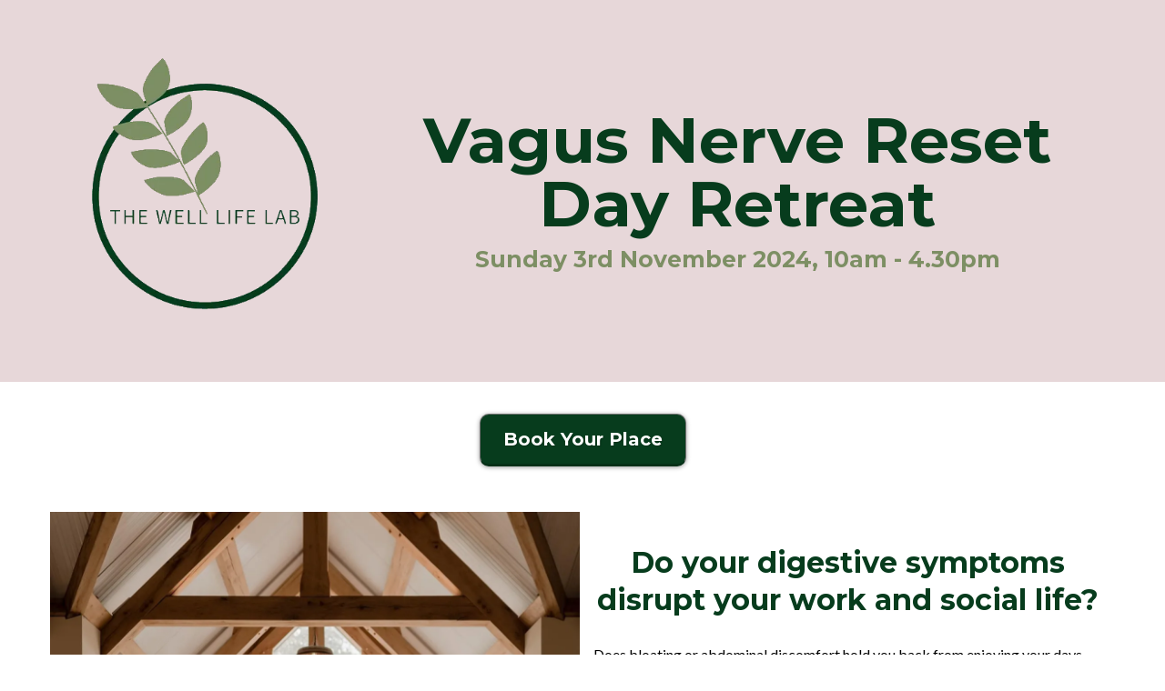

--- FILE ---
content_type: text/html;charset=utf-8
request_url: https://retreat.thewelllifelab.co.uk/
body_size: 44403
content:
<!DOCTYPE html><html  lang="en" data-capo=""><head><meta charset="utf-8">
<meta name="viewport" content="width=device-width, initial-scale=1">
<title>Vagus Nerve Reset Day Retreat</title>
<link rel="preconnect" href="https://fonts.gstatic.com/" crossorigin="anonymous">
<link rel="stylesheet" href="https://fonts.googleapis.com/css?family=Lato:100,100i,200,200i,300,300i,400,400i,500,500i,600,600i,700,700i,800,800i,900,900i%7COpen%20Sans:100,100i,200,200i,300,300i,400,400i,500,500i,600,600i,700,700i,800,800i,900,900i%7CMontserrat:100,100i,200,200i,300,300i,400,400i,500,500i,600,600i,700,700i,800,800i,900,900i%7CRoboto:100,100i,200,200i,300,300i,400,400i,500,500i,600,600i,700,700i,800,800i,900,900i&display=swap" media="print" onload="this.media='all'">
<style type="text/css"> 

 :root{ --primary: #37ca37;
--secondary: #188bf6;
--white: #ffffff;
--gray: #cbd5e0;
--black: #000000;
--red: #e93d3d;
--orange: #f6ad55;
--yellow: #faf089;
--green: #9ae6b4;
--teal: #81e6d9;
--malibu: #63b3ed;
--indigo: #757BBD;
--purple: #d6bcfa;
--pink: #fbb6ce;
--transparent: transparent;
--overlay: rgba(0, 0, 0, 0.5);
--color-lvgv6b6l: 073C1D;
--color-lvgv6u8g: #073C1D;
--color-lvgvjl3y: #988780;
--color-lvgvktt4: #e7d7d9;
--color-lvgvlnx3: #7D8F64;
--color-lvgvsaef: #f4ebd0;
--color-lvh0lj2l: #C7BBB1;
--arial: 'Arial';
--lato: 'Lato';
--open-sans: 'Open Sans';
--montserrat: 'Montserrat';
--roboto: 'Roboto';
--headlinefont: 'Montserrat';
--contentfont: 'Lato';
--text-color: #000000;
--link-color: #188bf6; } .bg-fixed{bottom:0;top:0;left:0;right:0;position:fixed;overflow:auto;background-color:var(--white)} 
      
      .drop-zone-draggable .hl_main_popup{padding:20px;margin-top:0;border-color:var(--gray);border-width:10px;border-style:solid;background-color:var(--white)}
      
      
#hl_main_popup{padding:20px;margin-top:0;border-color:var(--gray);border-width:10px;border-style:solid;background-color:var(--white);width:720px}  
 /* ---- Section styles ----- */ 
:root{--black:#000000;--transparent:transparent;--color-lvgv6u8g:#073C1D;--color-lvgvktt4:#e7d7d9;--color-lvgvlnx3:#7D8F64}.hl_page-preview--content .section-cojC-Uq0vG{padding:20px 0;margin:0;background-color:var(--color-lvgvktt4);border-color:var(--black);border-width:2px;border-style:solid}@media screen and (min-width:0px) and (max-width:480px){.hl_page-preview--content .section-cojC-Uq0vG{padding-bottom:20px}}.hl_page-preview--content .col-cCY2F7CL1M,.hl_page-preview--content .row-_cjx_oIcUf{margin:0 auto;padding:15px 0;background-color:var(--transparent);border-color:var(--black);border-width:2px;border-style:solid;width:100%}.hl_page-preview--content .col-cCY2F7CL1M{padding:10px 5px;width:29.1%;margin:0}.hl_page-preview--content .image-AFBUekOvHS{margin:0}.hl_page-preview--content .cimage-AFBUekOvHS{padding:10px;background-color:var(--transparent);opacity:1;text-align:center}.hl_page-preview--content .col-wIzOQqZuLl{padding:10px 5px;background-color:var(--transparent);width:70.9%;border-color:var(--black);border-width:2px;border-style:solid;margin:0}.hl_page-preview--content .heading-G2JL073tGp{margin:0}.hl_page-preview--content .cheading-G2JL073tGp{font-family:var(--headlinefont);background-color:var(--transparent);color:var(--color-lvgv6u8g);icon-color:var(--text-color);font-weight:400;padding:0;opacity:1;text-shadow:0 0 0 transparent;border-color:var(--black);border-width:2px;border-style:solid;line-height:1em;text-transform:none;letter-spacing:0;text-align:center}.hl_page-preview--content .sub-heading-OEjp0y80QC{margin:0}.hl_page-preview--content .csub-heading-OEjp0y80QC{font-family:var(--headlinefont);background-color:var(--transparent);color:var(--color-lvgv6u8g);icon-color:var(--text-color);font-weight:400;padding:10px 0 0;opacity:1;text-shadow:0 0 0 transparent;border-color:var(--black);border-width:2px;border-style:solid;line-height:1.3em;letter-spacing:0;text-align:center}@media screen and (min-width:0px) and (max-width:480px){.hl_page-preview--content .csub-heading-OEjp0y80QC{padding-top:20px}}#section-cojC-Uq0vG>.inner{max-width:1170px}#col-cCY2F7CL1M>.inner,#col-wIzOQqZuLl>.inner{flex-direction:column;justify-content:center;align-items:inherit;flex-wrap:nowrap}.heading-G2JL073tGp,.sub-heading-OEjp0y80QC{font-weight:undefined}.heading-G2JL073tGp strong{color:var(--color-lvgv6u8g)!important}.heading-G2JL073tGp em,.heading-G2JL073tGp u,.sub-heading-OEjp0y80QC em,.sub-heading-OEjp0y80QC u{color:var(--text-color)!important}.heading-G2JL073tGp a,.heading-G2JL073tGp a *,.sub-heading-OEjp0y80QC a,.sub-heading-OEjp0y80QC a *{color:var(--link-color)!important;text-decoration:none}.heading-G2JL073tGp a:hover,.sub-heading-OEjp0y80QC a:hover{text-decoration:underline}@media screen and (min-width:0px) and (max-width:480px){.heading-G2JL073tGp h1,.heading-G2JL073tGp h2,.heading-G2JL073tGp h3,.heading-G2JL073tGp h4,.heading-G2JL073tGp h5,.heading-G2JL073tGp h6,.heading-G2JL073tGp ul li,.heading-G2JL073tGp.text-output{font-size:50px!important;font-weight:undefined}}@media screen and (min-width:481px) and (max-width:10000px){.heading-G2JL073tGp h1,.heading-G2JL073tGp h2,.heading-G2JL073tGp h3,.heading-G2JL073tGp h4,.heading-G2JL073tGp h5,.heading-G2JL073tGp h6,.heading-G2JL073tGp ul li,.heading-G2JL073tGp.text-output{font-size:70px!important;font-weight:undefined}}.heading-G2JL073tGp.text-output h1:first-child:before,.heading-G2JL073tGp.text-output h2:first-child:before,.heading-G2JL073tGp.text-output h3:first-child:before,.heading-G2JL073tGp.text-output h4:first-child:before,.heading-G2JL073tGp.text-output h5:first-child:before,.heading-G2JL073tGp.text-output h6:first-child:before,.heading-G2JL073tGp.text-output p:first-child:before,.sub-heading-OEjp0y80QC.text-output h1:first-child:before,.sub-heading-OEjp0y80QC.text-output h2:first-child:before,.sub-heading-OEjp0y80QC.text-output h3:first-child:before,.sub-heading-OEjp0y80QC.text-output h4:first-child:before,.sub-heading-OEjp0y80QC.text-output h5:first-child:before,.sub-heading-OEjp0y80QC.text-output h6:first-child:before,.sub-heading-OEjp0y80QC.text-output p:first-child:before{color:var(--text-color);content:'\';
    font-family: '';margin-right:5px;font-weight:700}.sub-heading-OEjp0y80QC strong{color:var(--color-lvgvlnx3)!important}@media screen and (min-width:0px) and (max-width:480px){.sub-heading-OEjp0y80QC h1,.sub-heading-OEjp0y80QC h2,.sub-heading-OEjp0y80QC h3,.sub-heading-OEjp0y80QC h4,.sub-heading-OEjp0y80QC h5,.sub-heading-OEjp0y80QC h6,.sub-heading-OEjp0y80QC ul li,.sub-heading-OEjp0y80QC.text-output{font-size:25px!important;font-weight:undefined}}@media screen and (min-width:481px) and (max-width:10000px){.sub-heading-OEjp0y80QC h1,.sub-heading-OEjp0y80QC h2,.sub-heading-OEjp0y80QC h3,.sub-heading-OEjp0y80QC h4,.sub-heading-OEjp0y80QC h5,.sub-heading-OEjp0y80QC h6,.sub-heading-OEjp0y80QC ul li,.sub-heading-OEjp0y80QC.text-output{font-size:25px!important;font-weight:undefined}} 
 /* ---- Section styles ----- */ 
:root{--white:#ffffff;--black:#000000;--transparent:transparent;--color-lvgv6u8g:#073C1D}.hl_page-preview--content .col-P77Y_nF0jP,.hl_page-preview--content .row-t7TcZt__57,.hl_page-preview--content .section-YH2pY48bQq{padding:10px 0 0;margin:0 0 10px;background-color:var(--transparent);border-color:var(--black);border-width:2px;border-style:solid}.hl_page-preview--content .col-P77Y_nF0jP,.hl_page-preview--content .row-t7TcZt__57{margin:0 auto;padding:15px 0;width:100%}.hl_page-preview--content .col-P77Y_nF0jP{padding:10px 5px;margin:0}.hl_page-preview--content .button-l7uXt1bqxV{margin:0;text-align:center}.hl_page-preview--content .cbutton-l7uXt1bqxV{font-family:var(--headlinefont);background-color:var(--color-lvgv6u8g);color:var(--white);secondary-color:var(--white);text-decoration:none;padding:15px 20px;font-weight:700;border-color:#707070;border-width:1px;border-style:solid;letter-spacing:0;text-transform:none;text-shadow:1px 1px 1px rgba(0,0,0,.2);width:auto%}#section-YH2pY48bQq>.inner{max-width:1170px}#col-P77Y_nF0jP>.inner{flex-direction:column;justify-content:center;align-items:inherit;flex-wrap:nowrap}@media screen and (min-width:481px) and (max-width:10000px){.button-l7uXt1bqxV .button-icon-end,.button-l7uXt1bqxV .button-icon-start,.button-l7uXt1bqxV .main-heading-button{font-size:20px;font-weight:undefined}.button-l7uXt1bqxV .button-icon-start{margin-right:5px}.button-l7uXt1bqxV .button-icon-end{margin-left:5px}.button-l7uXt1bqxV .sub-heading-button{font-size:15px;color:var(--white);font-weight:undefined}}@media screen and (min-width:0px) and (max-width:480px){.button-l7uXt1bqxV .button-icon-end,.button-l7uXt1bqxV .button-icon-start,.button-l7uXt1bqxV .main-heading-button{font-size:20px;font-weight:undefined}.button-l7uXt1bqxV .button-icon-start{margin-right:5px}.button-l7uXt1bqxV .button-icon-end{margin-left:5px}.button-l7uXt1bqxV .sub-heading-button{font-size:15px;color:var(--white);font-weight:undefined}} 
 /* ---- Section styles ----- */ 
:root{--white:#ffffff;--black:#000000;--transparent:transparent;--color-lvgv6u8g:#073C1D}.hl_page-preview--content .col-nJT-kGH2bA,.hl_page-preview--content .row-MUVPBmlSjE,.hl_page-preview--content .section-HeyB-WFdBx{padding:5px 0 0;margin:0;background-color:var(--transparent);border-color:var(--black);border-width:2px;border-style:solid}.hl_page-preview--content .col-nJT-kGH2bA,.hl_page-preview--content .row-MUVPBmlSjE{margin:0 auto;padding:0;width:100%}.hl_page-preview--content .col-nJT-kGH2bA{padding:10px 0 0;margin:0}.hl_page-preview--content .image-eiefoywmwH{margin:0}.hl_page-preview--content .cimage-eiefoywmwH{padding:0;background-color:var(--transparent);opacity:1;text-align:center}.hl_page-preview--content .col-AubWI7-mAo{padding:10px 5px;background-color:var(--transparent);width:100%;border-color:var(--black);border-width:2px;border-style:solid;margin:0}.hl_page-preview--content .heading-lHK5563Hib{margin:0}.hl_page-preview--content .cheading-lHK5563Hib{font-family:var(--headlinefont);background-color:var(--transparent);color:var(--text-color);icon-color:var(--text-color);font-weight:400;padding:0;opacity:1;text-shadow:0 0 0 transparent;border-color:var(--black);border-width:2px;border-style:solid;line-height:1.3em;letter-spacing:0;text-align:center}@media screen and (min-width:0px) and (max-width:480px){.hl_page-preview--content .cheading-lHK5563Hib{padding-top:10px}}.hl_page-preview--content .paragraph-MYnkSP5IQ-{margin:20px 0 0}.hl_page-preview--content .cparagraph-MYnkSP5IQ-{font-family:var(--contentfont);background-color:var(--transparent);color:var(--text-color);icon-color:var(--text-color);font-weight:400;padding:10px;opacity:1;text-shadow:0 0 0 transparent;border-color:var(--black);border-width:2px;border-style:solid;line-height:1.3em;letter-spacing:0;text-align:left}@media screen and (min-width:0px) and (max-width:480px){.hl_page-preview--content .cparagraph-MYnkSP5IQ-{text-align:center}}.hl_page-preview--content .bulletList-B_2rBkoWIK{margin:0}.hl_page-preview--content .cbulletList-B_2rBkoWIK{font-family:var(--contentfont);background-color:var(--transparent);color:var(--text-color);icon-color:var(--text-color);padding:20px;opacity:1;text-shadow:0 0 0 transparent;border-color:var(--black);border-width:2px;border-style:solid;line-height:1em;letter-spacing:0;text-align:left}.hl_page-preview--content .paragraph-Jeq3C0Xkqj{margin:0}.hl_page-preview--content .cparagraph-Jeq3C0Xkqj{font-family:var(--contentfont);background-color:var(--transparent);color:var(--text-color);icon-color:var(--text-color);font-weight:400;padding:10px;opacity:1;text-shadow:0 0 0 transparent;border-color:var(--black);border-width:2px;border-style:solid;line-height:1.3em;letter-spacing:0;text-align:left}@media screen and (min-width:0px) and (max-width:480px){.hl_page-preview--content .cparagraph-Jeq3C0Xkqj{text-align:center}}.hl_page-preview--content .button-jzys-yDyku{margin:40px 0 0;text-align:center}@media screen and (min-width:0px) and (max-width:480px){.hl_page-preview--content .button-jzys-yDyku{margin-top:20px}}.hl_page-preview--content .cbutton-jzys-yDyku{font-family:var(--headlinefont);background-color:var(--color-lvgv6u8g);color:var(--white);secondary-color:var(--white);text-decoration:none;padding:15px 20px;font-weight:700;border-color:#707070;border-width:1px;border-style:solid;letter-spacing:0;text-transform:none;text-shadow:1px 1px 1px rgba(0,0,0,.2);width:auto%}@media screen and (min-width:0px) and (max-width:480px){.hl_page-preview--content .cbutton-jzys-yDyku{padding-bottom:15px}}#section-HeyB-WFdBx>.inner{max-width:1170px}#col-AubWI7-mAo>.inner,#col-nJT-kGH2bA>.inner{flex-direction:column;justify-content:center;align-items:inherit;flex-wrap:nowrap}.bulletList-B_2rBkoWIK,.heading-lHK5563Hib,.paragraph-Jeq3C0Xkqj,.paragraph-MYnkSP5IQ-{font-weight:undefined}.heading-lHK5563Hib strong{color:var(--color-lvgv6u8g)!important}.bulletList-B_2rBkoWIK em,.bulletList-B_2rBkoWIK strong,.bulletList-B_2rBkoWIK u,.heading-lHK5563Hib em,.heading-lHK5563Hib u,.paragraph-Jeq3C0Xkqj em,.paragraph-Jeq3C0Xkqj strong,.paragraph-Jeq3C0Xkqj u,.paragraph-MYnkSP5IQ- em,.paragraph-MYnkSP5IQ- strong,.paragraph-MYnkSP5IQ- u{color:var(--text-color)!important}.bulletList-B_2rBkoWIK a,.bulletList-B_2rBkoWIK a *,.heading-lHK5563Hib a,.heading-lHK5563Hib a *,.paragraph-Jeq3C0Xkqj a,.paragraph-Jeq3C0Xkqj a *,.paragraph-MYnkSP5IQ- a,.paragraph-MYnkSP5IQ- a *{color:var(--link-color)!important;text-decoration:none}.bulletList-B_2rBkoWIK a:hover,.heading-lHK5563Hib a:hover,.paragraph-Jeq3C0Xkqj a:hover,.paragraph-MYnkSP5IQ- a:hover{text-decoration:underline}@media screen and (min-width:0px) and (max-width:480px){.heading-lHK5563Hib h1,.heading-lHK5563Hib h2,.heading-lHK5563Hib h3,.heading-lHK5563Hib h4,.heading-lHK5563Hib h5,.heading-lHK5563Hib h6,.heading-lHK5563Hib ul li,.heading-lHK5563Hib.text-output{font-size:28px!important;font-weight:undefined}}@media screen and (min-width:481px) and (max-width:10000px){.heading-lHK5563Hib h1,.heading-lHK5563Hib h2,.heading-lHK5563Hib h3,.heading-lHK5563Hib h4,.heading-lHK5563Hib h5,.heading-lHK5563Hib h6,.heading-lHK5563Hib ul li,.heading-lHK5563Hib.text-output{font-size:32px!important;font-weight:undefined}}.heading-lHK5563Hib.text-output h1:first-child:before,.heading-lHK5563Hib.text-output h2:first-child:before,.heading-lHK5563Hib.text-output h3:first-child:before,.heading-lHK5563Hib.text-output h4:first-child:before,.heading-lHK5563Hib.text-output h5:first-child:before,.heading-lHK5563Hib.text-output h6:first-child:before,.heading-lHK5563Hib.text-output p:first-child:before,.paragraph-Jeq3C0Xkqj.text-output h1:first-child:before,.paragraph-Jeq3C0Xkqj.text-output h2:first-child:before,.paragraph-Jeq3C0Xkqj.text-output h3:first-child:before,.paragraph-Jeq3C0Xkqj.text-output h4:first-child:before,.paragraph-Jeq3C0Xkqj.text-output h5:first-child:before,.paragraph-Jeq3C0Xkqj.text-output h6:first-child:before,.paragraph-Jeq3C0Xkqj.text-output p:first-child:before,.paragraph-MYnkSP5IQ-.text-output h1:first-child:before,.paragraph-MYnkSP5IQ-.text-output h2:first-child:before,.paragraph-MYnkSP5IQ-.text-output h3:first-child:before,.paragraph-MYnkSP5IQ-.text-output h4:first-child:before,.paragraph-MYnkSP5IQ-.text-output h5:first-child:before,.paragraph-MYnkSP5IQ-.text-output h6:first-child:before,.paragraph-MYnkSP5IQ-.text-output p:first-child:before{color:var(--text-color);content:'\';
    font-family: '';margin-right:5px;font-weight:700}@media screen and (min-width:0px) and (max-width:480px){.paragraph-MYnkSP5IQ- h1,.paragraph-MYnkSP5IQ- h2,.paragraph-MYnkSP5IQ- h3,.paragraph-MYnkSP5IQ- h4,.paragraph-MYnkSP5IQ- h5,.paragraph-MYnkSP5IQ- h6,.paragraph-MYnkSP5IQ- ul li,.paragraph-MYnkSP5IQ-.text-output{font-size:16px!important;font-weight:undefined}}@media screen and (min-width:481px) and (max-width:10000px){.paragraph-MYnkSP5IQ- h1,.paragraph-MYnkSP5IQ- h2,.paragraph-MYnkSP5IQ- h3,.paragraph-MYnkSP5IQ- h4,.paragraph-MYnkSP5IQ- h5,.paragraph-MYnkSP5IQ- h6,.paragraph-MYnkSP5IQ- ul li,.paragraph-MYnkSP5IQ-.text-output{font-size:16px!important;font-weight:undefined}}@media screen and (min-width:0px) and (max-width:480px){.bulletList-B_2rBkoWIK h1,.bulletList-B_2rBkoWIK h2,.bulletList-B_2rBkoWIK h3,.bulletList-B_2rBkoWIK h4,.bulletList-B_2rBkoWIK h5,.bulletList-B_2rBkoWIK h6,.bulletList-B_2rBkoWIK ul li,.bulletList-B_2rBkoWIK.text-output{font-size:16px!important;font-weight:undefined}}@media screen and (min-width:481px) and (max-width:10000px){.bulletList-B_2rBkoWIK h1,.bulletList-B_2rBkoWIK h2,.bulletList-B_2rBkoWIK h3,.bulletList-B_2rBkoWIK h4,.bulletList-B_2rBkoWIK h5,.bulletList-B_2rBkoWIK h6,.bulletList-B_2rBkoWIK ul li,.bulletList-B_2rBkoWIK.text-output{font-size:16px!important;font-weight:undefined}}.bulletList-B_2rBkoWIK.text-output ul{list-style-type:none;margin:0;padding:0 0 0 1.5em}.bulletList-B_2rBkoWIK.text-output ol{padding-left:1.5em}.bulletList-B_2rBkoWIK.text-output ol li,.bulletList-B_2rBkoWIK.text-output ul li{padding-inline-start:.5em}.bulletList-B_2rBkoWIK.text-output ul li{list-style-type:"✓"!important}.bulletList-B_2rBkoWIK.text-output ul li::marker{font-family:"";font-weight:700;color:var(--text-color);margin-right:.3em;margin-left:-1.5em;text-align:right}@media screen and (min-width:0px) and (max-width:480px){.paragraph-Jeq3C0Xkqj h1,.paragraph-Jeq3C0Xkqj h2,.paragraph-Jeq3C0Xkqj h3,.paragraph-Jeq3C0Xkqj h4,.paragraph-Jeq3C0Xkqj h5,.paragraph-Jeq3C0Xkqj h6,.paragraph-Jeq3C0Xkqj ul li,.paragraph-Jeq3C0Xkqj.text-output{font-size:16px!important;font-weight:undefined}}@media screen and (min-width:481px) and (max-width:10000px){.paragraph-Jeq3C0Xkqj h1,.paragraph-Jeq3C0Xkqj h2,.paragraph-Jeq3C0Xkqj h3,.paragraph-Jeq3C0Xkqj h4,.paragraph-Jeq3C0Xkqj h5,.paragraph-Jeq3C0Xkqj h6,.paragraph-Jeq3C0Xkqj ul li,.paragraph-Jeq3C0Xkqj.text-output{font-size:16px!important;font-weight:undefined}}@media screen and (min-width:481px) and (max-width:10000px){.button-jzys-yDyku .button-icon-end,.button-jzys-yDyku .button-icon-start,.button-jzys-yDyku .main-heading-button{font-size:20px;font-weight:undefined}.button-jzys-yDyku .button-icon-start{margin-right:5px}.button-jzys-yDyku .button-icon-end{margin-left:5px}.button-jzys-yDyku .sub-heading-button{font-size:15px;color:var(--white);font-weight:undefined}}@media screen and (min-width:0px) and (max-width:480px){.button-jzys-yDyku .button-icon-end,.button-jzys-yDyku .button-icon-start,.button-jzys-yDyku .main-heading-button{font-size:20px;font-weight:undefined}.button-jzys-yDyku .button-icon-start{margin-right:5px}.button-jzys-yDyku .button-icon-end{margin-left:5px}.button-jzys-yDyku .sub-heading-button{font-size:15px;color:var(--white);font-weight:undefined}} 
 /* ---- Section styles ----- */ 
:root{--white:#ffffff;--black:#000000;--transparent:transparent;--color-lvgv6u8g:#073C1D}.hl_page-preview--content .col-HIFpmJcWjR,.hl_page-preview--content .row-KpRuXwZdlu,.hl_page-preview--content .section-bEKsVHATE5{padding:0 0 20px;margin:0;background-color:var(--transparent);border-color:var(--black);border-width:2px;border-style:solid}.hl_page-preview--content .col-HIFpmJcWjR,.hl_page-preview--content .row-KpRuXwZdlu{margin:0 auto;padding:0 0 15px;width:100%}.hl_page-preview--content .col-HIFpmJcWjR{padding:10px 5px;width:49.9%;margin:0}.hl_page-preview--content .heading-EzzjstYxKp{margin:0}.hl_page-preview--content .cheading-EzzjstYxKp{font-family:var(--headlinefont);background-color:var(--transparent);color:var(--text-color);icon-color:var(--text-color);font-weight:400;padding:0;opacity:1;text-shadow:0 0 0 transparent;border-color:var(--black);border-width:2px;border-style:solid;line-height:1.3em;letter-spacing:0;text-align:center}@media screen and (min-width:0px) and (max-width:480px){.hl_page-preview--content .cheading-EzzjstYxKp{padding-top:10px}}.hl_page-preview--content .paragraph-kVpcsIpJPA{margin:20px 0 0}@media screen and (min-width:0px) and (max-width:480px){.hl_page-preview--content .paragraph-kVpcsIpJPA{margin-top:10px}}.hl_page-preview--content .cparagraph-kVpcsIpJPA{font-family:var(--contentfont);background-color:var(--transparent);color:var(--text-color);icon-color:var(--text-color);font-weight:400;padding:10px;opacity:1;text-shadow:0 0 0 transparent;border-color:var(--black);border-width:2px;border-style:solid;line-height:1.3em;letter-spacing:0;text-align:left}@media screen and (min-width:0px) and (max-width:480px){.hl_page-preview--content .cparagraph-kVpcsIpJPA{text-align:center}}.hl_page-preview--content .button-tnjG8DZE1_{margin:40px 0 0;text-align:center}@media screen and (min-width:0px) and (max-width:480px){.hl_page-preview--content .button-tnjG8DZE1_{margin-top:20px}}.hl_page-preview--content .cbutton-tnjG8DZE1_{font-family:var(--headlinefont);background-color:var(--color-lvgv6u8g);color:var(--white);secondary-color:var(--white);text-decoration:none;padding:15px 20px;font-weight:700;border-color:#707070;border-width:1px;border-style:solid;letter-spacing:0;text-transform:none;text-shadow:1px 1px 1px rgba(0,0,0,.2);width:auto%}@media screen and (min-width:0px) and (max-width:480px){.hl_page-preview--content .cbutton-tnjG8DZE1_{padding-bottom:15px}}.hl_page-preview--content .col-kT5Kphox2S{padding:0 0 10px;background-color:var(--transparent);width:50.1%;border-color:var(--black);border-width:2px;border-style:solid;margin:0}.hl_page-preview--content .image-HnHV4Gto16{margin:0}.hl_page-preview--content .cimage-HnHV4Gto16{padding:0;background-color:var(--transparent);opacity:1;text-align:center}#section-bEKsVHATE5>.inner{max-width:1170px}#col-HIFpmJcWjR>.inner,#col-kT5Kphox2S>.inner{flex-direction:column;justify-content:center;align-items:inherit;flex-wrap:nowrap}.heading-EzzjstYxKp,.paragraph-kVpcsIpJPA{font-weight:undefined}.heading-EzzjstYxKp strong{color:var(--color-lvgv6u8g)!important}.heading-EzzjstYxKp em,.heading-EzzjstYxKp u,.paragraph-kVpcsIpJPA em,.paragraph-kVpcsIpJPA strong,.paragraph-kVpcsIpJPA u{color:var(--text-color)!important}.heading-EzzjstYxKp a,.heading-EzzjstYxKp a *,.paragraph-kVpcsIpJPA a,.paragraph-kVpcsIpJPA a *{color:var(--link-color)!important;text-decoration:none}.heading-EzzjstYxKp a:hover,.paragraph-kVpcsIpJPA a:hover{text-decoration:underline}@media screen and (min-width:0px) and (max-width:480px){.heading-EzzjstYxKp h1,.heading-EzzjstYxKp h2,.heading-EzzjstYxKp h3,.heading-EzzjstYxKp h4,.heading-EzzjstYxKp h5,.heading-EzzjstYxKp h6,.heading-EzzjstYxKp ul li,.heading-EzzjstYxKp.text-output{font-size:28px!important;font-weight:undefined}}@media screen and (min-width:481px) and (max-width:10000px){.heading-EzzjstYxKp h1,.heading-EzzjstYxKp h2,.heading-EzzjstYxKp h3,.heading-EzzjstYxKp h4,.heading-EzzjstYxKp h5,.heading-EzzjstYxKp h6,.heading-EzzjstYxKp ul li,.heading-EzzjstYxKp.text-output{font-size:32px!important;font-weight:undefined}}.heading-EzzjstYxKp.text-output h1:first-child:before,.heading-EzzjstYxKp.text-output h2:first-child:before,.heading-EzzjstYxKp.text-output h3:first-child:before,.heading-EzzjstYxKp.text-output h4:first-child:before,.heading-EzzjstYxKp.text-output h5:first-child:before,.heading-EzzjstYxKp.text-output h6:first-child:before,.heading-EzzjstYxKp.text-output p:first-child:before,.paragraph-kVpcsIpJPA.text-output h1:first-child:before,.paragraph-kVpcsIpJPA.text-output h2:first-child:before,.paragraph-kVpcsIpJPA.text-output h3:first-child:before,.paragraph-kVpcsIpJPA.text-output h4:first-child:before,.paragraph-kVpcsIpJPA.text-output h5:first-child:before,.paragraph-kVpcsIpJPA.text-output h6:first-child:before,.paragraph-kVpcsIpJPA.text-output p:first-child:before{color:var(--text-color);content:'\';
    font-family: '';margin-right:5px;font-weight:700}@media screen and (min-width:0px) and (max-width:480px){.paragraph-kVpcsIpJPA h1,.paragraph-kVpcsIpJPA h2,.paragraph-kVpcsIpJPA h3,.paragraph-kVpcsIpJPA h4,.paragraph-kVpcsIpJPA h5,.paragraph-kVpcsIpJPA h6,.paragraph-kVpcsIpJPA ul li,.paragraph-kVpcsIpJPA.text-output{font-size:16px!important;font-weight:undefined}}@media screen and (min-width:481px) and (max-width:10000px){.paragraph-kVpcsIpJPA h1,.paragraph-kVpcsIpJPA h2,.paragraph-kVpcsIpJPA h3,.paragraph-kVpcsIpJPA h4,.paragraph-kVpcsIpJPA h5,.paragraph-kVpcsIpJPA h6,.paragraph-kVpcsIpJPA ul li,.paragraph-kVpcsIpJPA.text-output{font-size:16px!important;font-weight:undefined}}@media screen and (min-width:481px) and (max-width:10000px){.button-tnjG8DZE1_ .button-icon-end,.button-tnjG8DZE1_ .button-icon-start,.button-tnjG8DZE1_ .main-heading-button{font-size:20px;font-weight:undefined}.button-tnjG8DZE1_ .button-icon-start{margin-right:5px}.button-tnjG8DZE1_ .button-icon-end{margin-left:5px}.button-tnjG8DZE1_ .sub-heading-button{font-size:15px;color:var(--white);font-weight:undefined}}@media screen and (min-width:0px) and (max-width:480px){.button-tnjG8DZE1_ .button-icon-end,.button-tnjG8DZE1_ .button-icon-start,.button-tnjG8DZE1_ .main-heading-button{font-size:20px;font-weight:undefined}.button-tnjG8DZE1_ .button-icon-start{margin-right:5px}.button-tnjG8DZE1_ .button-icon-end{margin-left:5px}.button-tnjG8DZE1_ .sub-heading-button{font-size:15px;color:var(--white);font-weight:undefined}} 
 /* ---- Section styles ----- */ 
:root{--white:#ffffff;--black:#000000;--transparent:transparent;--color-lvgv6u8g:#073C1D}.hl_page-preview--content .col-p8xYPYraH5,.hl_page-preview--content .row-IK2tBl_j9l,.hl_page-preview--content .section-wvc3Mp5BhN{padding:0;margin:0;background-color:var(--transparent);border-color:var(--black);border-width:2px;border-style:solid}.hl_page-preview--content .col-p8xYPYraH5,.hl_page-preview--content .row-IK2tBl_j9l{margin:0 auto;width:100%}.hl_page-preview--content .col-p8xYPYraH5{width:50.2%;margin:0 0 auto}.hl_page-preview--content .image-xw7cAh5URb{margin:0}.hl_page-preview--content .cimage-xw7cAh5URb{padding:0;background-color:var(--transparent);opacity:1;text-align:center}.hl_page-preview--content .col-_h5Sckw6fv{padding:10px 5px;background-color:var(--transparent);width:49.8%;border-color:var(--black);border-width:2px;border-style:solid;margin:0}@media screen and (min-width:0px) and (max-width:480px){.hl_page-preview--content .col-_h5Sckw6fv{padding-top:0;padding-bottom:30px}}.hl_page-preview--content .button-_Xy1RWmpHo{margin:40px 0 0;text-align:center}.hl_page-preview--content .cbutton-_Xy1RWmpHo{font-family:var(--headlinefont);background-color:var(--color-lvgv6u8g);color:var(--white);secondary-color:var(--white);text-decoration:none;padding:15px 20px;font-weight:700;border-color:#707070;border-width:1px;border-style:solid;letter-spacing:0;text-transform:none;text-shadow:1px 1px 1px rgba(0,0,0,.2);width:auto%}.hl_page-preview--content .heading-l4jN0se6yM{margin:0}.hl_page-preview--content .cheading-l4jN0se6yM{font-family:var(--headlinefont);background-color:var(--transparent);color:var(--text-color);icon-color:var(--text-color);font-weight:400;padding:0;opacity:1;text-shadow:0 0 0 transparent;border-color:var(--black);border-width:2px;border-style:solid;line-height:1.3em;letter-spacing:0;text-align:center}@media screen and (min-width:0px) and (max-width:480px){.hl_page-preview--content .cheading-l4jN0se6yM{padding-top:10px}}.hl_page-preview--content .paragraph-ofekX5cfNo{margin:20px 0 0}@media screen and (min-width:0px) and (max-width:480px){.hl_page-preview--content .paragraph-ofekX5cfNo{margin-top:10px}}.hl_page-preview--content .cparagraph-ofekX5cfNo{font-family:var(--contentfont);background-color:var(--transparent);color:var(--text-color);icon-color:var(--text-color);font-weight:400;padding:10px 0;opacity:1;text-shadow:0 0 0 transparent;border-color:var(--black);border-width:2px;border-style:solid;line-height:1.3em;letter-spacing:0;text-align:left}@media screen and (min-width:0px) and (max-width:480px){.hl_page-preview--content .cparagraph-ofekX5cfNo{text-align:center}}#section-wvc3Mp5BhN>.inner{max-width:1170px}@media only screen and (min-width:768px){#col-p8xYPYraH5>.inner{flex-direction:column;justify-content:flex-start;align-items:inherit;flex-wrap:nowrap}}#col-_h5Sckw6fv>.inner{flex-direction:column;justify-content:center;align-items:inherit;flex-wrap:nowrap}@media screen and (min-width:481px) and (max-width:10000px){.button-_Xy1RWmpHo .button-icon-end,.button-_Xy1RWmpHo .button-icon-start,.button-_Xy1RWmpHo .main-heading-button{font-size:20px;font-weight:undefined}.button-_Xy1RWmpHo .button-icon-start{margin-right:5px}.button-_Xy1RWmpHo .button-icon-end{margin-left:5px}.button-_Xy1RWmpHo .sub-heading-button{font-size:15px;color:var(--white);font-weight:undefined}}@media screen and (min-width:0px) and (max-width:480px){.button-_Xy1RWmpHo .button-icon-end,.button-_Xy1RWmpHo .button-icon-start,.button-_Xy1RWmpHo .main-heading-button{font-size:20px;font-weight:undefined}.button-_Xy1RWmpHo .button-icon-start{margin-right:5px}.button-_Xy1RWmpHo .button-icon-end{margin-left:5px}.button-_Xy1RWmpHo .sub-heading-button{font-size:15px;color:var(--white);font-weight:undefined}}.heading-l4jN0se6yM,.paragraph-ofekX5cfNo{font-weight:undefined}.heading-l4jN0se6yM strong{color:var(--color-lvgv6u8g)!important}.heading-l4jN0se6yM em,.heading-l4jN0se6yM u,.paragraph-ofekX5cfNo em,.paragraph-ofekX5cfNo strong,.paragraph-ofekX5cfNo u{color:var(--text-color)!important}.heading-l4jN0se6yM a,.heading-l4jN0se6yM a *,.paragraph-ofekX5cfNo a,.paragraph-ofekX5cfNo a *{color:var(--link-color)!important;text-decoration:none}.heading-l4jN0se6yM a:hover,.paragraph-ofekX5cfNo a:hover{text-decoration:underline}@media screen and (min-width:0px) and (max-width:480px){.heading-l4jN0se6yM h1,.heading-l4jN0se6yM h2,.heading-l4jN0se6yM h3,.heading-l4jN0se6yM h4,.heading-l4jN0se6yM h5,.heading-l4jN0se6yM h6,.heading-l4jN0se6yM ul li,.heading-l4jN0se6yM.text-output{font-size:28px!important;font-weight:undefined}}@media screen and (min-width:481px) and (max-width:10000px){.heading-l4jN0se6yM h1,.heading-l4jN0se6yM h2,.heading-l4jN0se6yM h3,.heading-l4jN0se6yM h4,.heading-l4jN0se6yM h5,.heading-l4jN0se6yM h6,.heading-l4jN0se6yM ul li,.heading-l4jN0se6yM.text-output{font-size:32px!important;font-weight:undefined}}.heading-l4jN0se6yM.text-output h1:first-child:before,.heading-l4jN0se6yM.text-output h2:first-child:before,.heading-l4jN0se6yM.text-output h3:first-child:before,.heading-l4jN0se6yM.text-output h4:first-child:before,.heading-l4jN0se6yM.text-output h5:first-child:before,.heading-l4jN0se6yM.text-output h6:first-child:before,.heading-l4jN0se6yM.text-output p:first-child:before,.paragraph-ofekX5cfNo.text-output h1:first-child:before,.paragraph-ofekX5cfNo.text-output h2:first-child:before,.paragraph-ofekX5cfNo.text-output h3:first-child:before,.paragraph-ofekX5cfNo.text-output h4:first-child:before,.paragraph-ofekX5cfNo.text-output h5:first-child:before,.paragraph-ofekX5cfNo.text-output h6:first-child:before,.paragraph-ofekX5cfNo.text-output p:first-child:before{color:var(--text-color);content:'\';
    font-family: '';margin-right:5px;font-weight:700}@media screen and (min-width:0px) and (max-width:480px){.paragraph-ofekX5cfNo h1,.paragraph-ofekX5cfNo h2,.paragraph-ofekX5cfNo h3,.paragraph-ofekX5cfNo h4,.paragraph-ofekX5cfNo h5,.paragraph-ofekX5cfNo h6,.paragraph-ofekX5cfNo ul li,.paragraph-ofekX5cfNo.text-output{font-size:16px!important;font-weight:undefined}}@media screen and (min-width:481px) and (max-width:10000px){.paragraph-ofekX5cfNo h1,.paragraph-ofekX5cfNo h2,.paragraph-ofekX5cfNo h3,.paragraph-ofekX5cfNo h4,.paragraph-ofekX5cfNo h5,.paragraph-ofekX5cfNo h6,.paragraph-ofekX5cfNo ul li,.paragraph-ofekX5cfNo.text-output{font-size:16px!important;font-weight:undefined}} 
 /* ---- Section styles ----- */ 
:root{--black:#000000;--transparent:transparent;--color-lvgv6u8g:#073C1D;--color-lvgvktt4:#e7d7d9}.hl_page-preview--content .section-bhnog0f7BS{padding:5px 0;margin:0;background-color:var(--color-lvgvktt4);border-color:var(--black);border-width:2px;border-style:solid}.hl_page-preview--content .col-0sKAM9BhxF,.hl_page-preview--content .row-lxrG9FZwe2{margin:0 auto;padding:20px 0;background-color:var(--transparent);border-color:var(--black);border-width:2px;border-style:solid;width:100%}.hl_page-preview--content .col-0sKAM9BhxF{padding:10px 5px;margin:0}.hl_page-preview--content .heading-0TDC2fY314{margin:0}.hl_page-preview--content .cheading-0TDC2fY314{font-family:var(--headlinefont);background-color:var(--transparent);color:var(--text-color);icon-color:var(--text-color);font-weight:400;padding:0;opacity:1;text-shadow:0 0 0 transparent;border-color:var(--black);border-width:2px;border-style:solid;line-height:1.3em;letter-spacing:0;text-align:center}.hl_page-preview--content .paragraph-I3LHHB8PEV{margin:0}.hl_page-preview--content .cparagraph-I3LHHB8PEV{font-family:var(--contentfont);background-color:var(--transparent);color:var(--text-color);icon-color:var(--text-color);font-weight:400;padding:20px 20px 0;opacity:1;text-shadow:0 0 0 transparent;border-color:var(--black);border-width:2px;border-style:solid;line-height:1.3em;letter-spacing:0;text-align:center}#section-bhnog0f7BS>.inner{max-width:1170px}#col-0sKAM9BhxF>.inner{flex-direction:column;justify-content:center;align-items:inherit;flex-wrap:nowrap}.heading-0TDC2fY314,.paragraph-I3LHHB8PEV{font-weight:undefined}.heading-0TDC2fY314 strong{color:var(--color-lvgv6u8g)!important}.heading-0TDC2fY314 em,.heading-0TDC2fY314 u,.paragraph-I3LHHB8PEV em,.paragraph-I3LHHB8PEV strong,.paragraph-I3LHHB8PEV u{color:var(--text-color)!important}.heading-0TDC2fY314 a,.heading-0TDC2fY314 a *,.paragraph-I3LHHB8PEV a,.paragraph-I3LHHB8PEV a *{color:var(--link-color)!important;text-decoration:none}.heading-0TDC2fY314 a:hover,.paragraph-I3LHHB8PEV a:hover{text-decoration:underline}@media screen and (min-width:0px) and (max-width:480px){.heading-0TDC2fY314 h1,.heading-0TDC2fY314 h2,.heading-0TDC2fY314 h3,.heading-0TDC2fY314 h4,.heading-0TDC2fY314 h5,.heading-0TDC2fY314 h6,.heading-0TDC2fY314 ul li,.heading-0TDC2fY314.text-output{font-size:28px!important;font-weight:undefined}}@media screen and (min-width:481px) and (max-width:10000px){.heading-0TDC2fY314 h1,.heading-0TDC2fY314 h2,.heading-0TDC2fY314 h3,.heading-0TDC2fY314 h4,.heading-0TDC2fY314 h5,.heading-0TDC2fY314 h6,.heading-0TDC2fY314 ul li,.heading-0TDC2fY314.text-output{font-size:32px!important;font-weight:undefined}}.heading-0TDC2fY314.text-output h1:first-child:before,.heading-0TDC2fY314.text-output h2:first-child:before,.heading-0TDC2fY314.text-output h3:first-child:before,.heading-0TDC2fY314.text-output h4:first-child:before,.heading-0TDC2fY314.text-output h5:first-child:before,.heading-0TDC2fY314.text-output h6:first-child:before,.heading-0TDC2fY314.text-output p:first-child:before,.paragraph-I3LHHB8PEV.text-output h1:first-child:before,.paragraph-I3LHHB8PEV.text-output h2:first-child:before,.paragraph-I3LHHB8PEV.text-output h3:first-child:before,.paragraph-I3LHHB8PEV.text-output h4:first-child:before,.paragraph-I3LHHB8PEV.text-output h5:first-child:before,.paragraph-I3LHHB8PEV.text-output h6:first-child:before,.paragraph-I3LHHB8PEV.text-output p:first-child:before{color:var(--text-color);content:'\';
    font-family: '';margin-right:5px;font-weight:700}@media screen and (min-width:0px) and (max-width:480px){.paragraph-I3LHHB8PEV h1,.paragraph-I3LHHB8PEV h2,.paragraph-I3LHHB8PEV h3,.paragraph-I3LHHB8PEV h4,.paragraph-I3LHHB8PEV h5,.paragraph-I3LHHB8PEV h6,.paragraph-I3LHHB8PEV ul li,.paragraph-I3LHHB8PEV.text-output{font-size:16px!important;font-weight:undefined}}@media screen and (min-width:481px) and (max-width:10000px){.paragraph-I3LHHB8PEV h1,.paragraph-I3LHHB8PEV h2,.paragraph-I3LHHB8PEV h3,.paragraph-I3LHHB8PEV h4,.paragraph-I3LHHB8PEV h5,.paragraph-I3LHHB8PEV h6,.paragraph-I3LHHB8PEV ul li,.paragraph-I3LHHB8PEV.text-output{font-size:16px!important;font-weight:undefined}} 
 /* ---- Section styles ----- */ 
:root{--white:#ffffff;--black:#000000;--transparent:transparent;--color-lvgv6u8g:#073C1D;--color-lvgvlnx3:#7D8F64}.hl_page-preview--content .col-Tg7HBesmJH,.hl_page-preview--content .row-2SY0FQRDzf,.hl_page-preview--content .section-tQNkuwMpvs{padding:10px 0 5px;margin:0;background-color:var(--transparent);border-color:var(--black);border-width:2px;border-style:solid}.hl_page-preview--content .col-Tg7HBesmJH,.hl_page-preview--content .row-2SY0FQRDzf{margin:0 auto;padding:15px 0;width:100%}.hl_page-preview--content .col-Tg7HBesmJH{padding:10px 5px;margin:0}.hl_page-preview--content .image-feature-4ER_wGG41A{margin:0}.hl_page-preview--content .cimage-feature-4ER_wGG41A{font-family:var(--contentfont);font-weight:400;feature-headline-color:var(--color-lvgvlnx3);feature-text-color:var(--black);text-shadow:0 0 0 transparent;line-height:1.3em;letter-spacing:0;padding:10px;background-color:var(--transparent);text-align:left;link-text-color:var(--color-lvgvlnx3)}@media screen and (min-width:0px) and (max-width:480px){.hl_page-preview--content .cimage-feature-4ER_wGG41A{text-align:center}}.hl_page-preview--content .heading-2qhRtVpd3b{margin:0}.hl_page-preview--content .cheading-2qhRtVpd3b{font-family:var(--headlinefont);background-color:var(--transparent);color:var(--text-color);icon-color:var(--text-color);font-weight:400;padding:0;opacity:1;text-shadow:0 0 0 transparent;border-color:var(--black);border-width:2px;border-style:solid;line-height:1.3em;letter-spacing:0;text-align:center}.hl_page-preview--content .image-feature-NCiE4bZvE7{margin:0}.hl_page-preview--content .cimage-feature-NCiE4bZvE7{font-family:var(--contentfont);font-weight:400;feature-headline-color:var(--color-lvgvlnx3);feature-text-color:var(--black);text-shadow:0 0 0 transparent;line-height:1.3em;letter-spacing:0;padding:10px;background-color:var(--transparent);text-align:left;link-text-color:var(--color-lvgvlnx3)}@media screen and (min-width:0px) and (max-width:480px){.hl_page-preview--content .cimage-feature-NCiE4bZvE7{text-align:center}}.hl_page-preview--content .button-lA7UcSasiq{margin:10px 0 0;text-align:center}.hl_page-preview--content .cbutton-lA7UcSasiq{font-family:var(--headlinefont);background-color:var(--color-lvgv6u8g);color:var(--white);secondary-color:var(--white);text-decoration:none;padding:15px 20px;font-weight:700;border-color:#707070;border-width:1px;border-style:solid;letter-spacing:0;text-transform:none;text-shadow:1px 1px 1px rgba(0,0,0,.2);width:auto%}.hl_page-preview--content .divider-4kp9k_jLjp{margin:0;padding-top:10px;padding-bottom:10px}.hl_page-preview--content .cdivider-4kp9k_jLjp{padding-top:5px;padding-bottom:5px}#section-tQNkuwMpvs>.inner{max-width:1170px}#col-Tg7HBesmJH>.inner{flex-direction:column;justify-content:center;align-items:inherit;flex-wrap:nowrap}.image-feature-4ER_wGG41A{width:100%;height:auto;text-align:left;font-family:inherit;overflow-y:visible}.image-feature-4ER_wGG41A .img-feature-container{height:auto;width:100%;display:inline-block}.image-feature-4ER_wGG41A .img-container img,.image-feature-NCiE4bZvE7 .img-container img{padding:0;max-width:100%;min-width:0%;-webkit-box-sizing:border-box;-moz-box-sizing:border-box;box-sizing:border-box;max-height:100%}.image-feature-4ER_wGG41A .img-container{height:auto;text-align:left;padding:5px}.image-feature-4ER_wGG41A .txt-container{height:auto;font-size:24px;padding:5px;float:right;word-break:break-word}.image-feature-4ER_wGG41A .featureHeadline,.image-feature-4ER_wGG41A .featureHeadline h1,.image-feature-4ER_wGG41A .featureHeadline h2,.image-feature-4ER_wGG41A .featureHeadline h3,.image-feature-4ER_wGG41A .featureHeadline h4,.image-feature-4ER_wGG41A .featureHeadline h5,.image-feature-4ER_wGG41A .featureHeadline h6{font-size:24px;color:var(--color-lvgvlnx3);line-height:1.3em;font-weight:undefined}.image-feature-4ER_wGG41A .featureText,.image-feature-4ER_wGG41A .featureText h1,.image-feature-4ER_wGG41A .featureText h2,.image-feature-4ER_wGG41A .featureText h3,.image-feature-4ER_wGG41A .featureText h4,.image-feature-4ER_wGG41A .featureText h5,.image-feature-4ER_wGG41A .featureText h6{font-size:16px;color:var(--black);line-height:1.3em}.image-feature-4ER_wGG41A a,.image-feature-4ER_wGG41A a *{color:var(--color-lvgvlnx3)!important;text-decoration:none;white-space:inherit!important}.heading-2qhRtVpd3b a:hover,.image-feature-4ER_wGG41A a:hover,.image-feature-NCiE4bZvE7 a:hover{text-decoration:underline}.image-feature-4ER_wGG41A .feature-img-left .img-container{float:left}.image-feature-4ER_wGG41A .feature-img-right .img-container{float:right}.image-feature-4ER_wGG41A .feature-cols-80-20 .img-container{width:20%}.image-feature-4ER_wGG41A .feature-cols-80-20 .txt-container{width:80%}.image-feature-4ER_wGG41A .feature-cols-70-30 .img-container{width:30%}.image-feature-4ER_wGG41A .feature-cols-70-30 .txt-container{width:70%}.image-feature-4ER_wGG41A .feature-cols-60-40 .img-container{width:40%}.image-feature-4ER_wGG41A .feature-cols-60-40 .txt-container{width:60%}.image-feature-4ER_wGG41A .feature-cols-50-50 .img-container,.image-feature-4ER_wGG41A .feature-cols-50-50 .txt-container{width:50%}.image-feature-4ER_wGG41A p:first-child,.image-feature-NCiE4bZvE7 p:first-child{padding-left:0!important}.image-feature-4ER_wGG41A p:not(:has(strong)){font-weight:undefined}@media screen and (min-width:0px) and (max-width:480px){.image-feature-4ER_wGG41A .featureHeadline{font-size:18px;font-weight:undefined}.image-feature-4ER_wGG41A .featureText{font-size:14px;text-align:center}.image-feature-4ER_wGG41A .feature-cols-50-50 .img-container,.image-feature-4ER_wGG41A .feature-cols-50-50 .txt-container,.image-feature-4ER_wGG41A .feature-cols-60-40 .img-container,.image-feature-4ER_wGG41A .feature-cols-60-40 .txt-container,.image-feature-4ER_wGG41A .feature-cols-70-30 .img-container,.image-feature-4ER_wGG41A .feature-cols-70-30 .txt-container,.image-feature-4ER_wGG41A .feature-cols-80-20 .img-container,.image-feature-4ER_wGG41A .feature-cols-80-20 .txt-container{width:100%}.image-feature-4ER_wGG41A .feature-img-left .img-container,.image-feature-4ER_wGG41A .feature-img-right .img-container{float:none;width:100%}.image-feature-4ER_wGG41A .img-container{text-align:center}.image-feature-4ER_wGG41A p:not(:has(strong)){font-weight:undefined}}.cimage-feature-4ER_wGG41A .featureText h1:first-child:before,.cimage-feature-4ER_wGG41A .featureText h2:first-child:before,.cimage-feature-4ER_wGG41A .featureText h3:first-child:before,.cimage-feature-4ER_wGG41A .featureText h4:first-child:before,.cimage-feature-4ER_wGG41A .featureText h5:first-child:before,.cimage-feature-4ER_wGG41A .featureText h6:first-child:before,.cimage-feature-4ER_wGG41A .featureText li::before,.cimage-feature-4ER_wGG41A .featureText p:first-child:before{content:"\" !important;
        font-family: "";font-weight:700;color:var(--black)}.heading-2qhRtVpd3b{font-weight:undefined}.heading-2qhRtVpd3b strong{color:var(--color-lvgv6u8g)!important}.heading-2qhRtVpd3b em,.heading-2qhRtVpd3b u{color:var(--text-color)!important}.heading-2qhRtVpd3b a,.heading-2qhRtVpd3b a *{color:var(--link-color)!important;text-decoration:none}@media screen and (min-width:0px) and (max-width:480px){.heading-2qhRtVpd3b h1,.heading-2qhRtVpd3b h2,.heading-2qhRtVpd3b h3,.heading-2qhRtVpd3b h4,.heading-2qhRtVpd3b h5,.heading-2qhRtVpd3b h6,.heading-2qhRtVpd3b ul li,.heading-2qhRtVpd3b.text-output{font-size:28px!important;font-weight:undefined}}@media screen and (min-width:481px) and (max-width:10000px){.heading-2qhRtVpd3b h1,.heading-2qhRtVpd3b h2,.heading-2qhRtVpd3b h3,.heading-2qhRtVpd3b h4,.heading-2qhRtVpd3b h5,.heading-2qhRtVpd3b h6,.heading-2qhRtVpd3b ul li,.heading-2qhRtVpd3b.text-output{font-size:32px!important;font-weight:undefined}}.heading-2qhRtVpd3b.text-output h1:first-child:before,.heading-2qhRtVpd3b.text-output h2:first-child:before,.heading-2qhRtVpd3b.text-output h3:first-child:before,.heading-2qhRtVpd3b.text-output h4:first-child:before,.heading-2qhRtVpd3b.text-output h5:first-child:before,.heading-2qhRtVpd3b.text-output h6:first-child:before,.heading-2qhRtVpd3b.text-output p:first-child:before{color:var(--text-color);content:'\';
    font-family: '';margin-right:5px;font-weight:700}.image-feature-NCiE4bZvE7{width:100%;height:auto;text-align:left;font-family:inherit;overflow-y:visible}.image-feature-NCiE4bZvE7 .img-feature-container{height:auto;width:100%;display:inline-block}.image-feature-NCiE4bZvE7 .img-container{height:auto;text-align:left;padding:5px}.image-feature-NCiE4bZvE7 .txt-container{height:auto;font-size:24px;padding:5px;float:right;word-break:break-word}.image-feature-NCiE4bZvE7 .featureHeadline,.image-feature-NCiE4bZvE7 .featureHeadline h1,.image-feature-NCiE4bZvE7 .featureHeadline h2,.image-feature-NCiE4bZvE7 .featureHeadline h3,.image-feature-NCiE4bZvE7 .featureHeadline h4,.image-feature-NCiE4bZvE7 .featureHeadline h5,.image-feature-NCiE4bZvE7 .featureHeadline h6{font-size:24px;color:var(--color-lvgvlnx3);line-height:1.3em;font-weight:undefined}.image-feature-NCiE4bZvE7 .featureText,.image-feature-NCiE4bZvE7 .featureText h1,.image-feature-NCiE4bZvE7 .featureText h2,.image-feature-NCiE4bZvE7 .featureText h3,.image-feature-NCiE4bZvE7 .featureText h4,.image-feature-NCiE4bZvE7 .featureText h5,.image-feature-NCiE4bZvE7 .featureText h6{font-size:16px;color:var(--black);line-height:1.3em}.image-feature-NCiE4bZvE7 a,.image-feature-NCiE4bZvE7 a *{color:var(--color-lvgvlnx3)!important;text-decoration:none;white-space:inherit!important}.image-feature-NCiE4bZvE7 .feature-img-left .img-container{float:left}.image-feature-NCiE4bZvE7 .feature-img-right .img-container{float:right}.image-feature-NCiE4bZvE7 .feature-cols-80-20 .img-container{width:20%}.image-feature-NCiE4bZvE7 .feature-cols-80-20 .txt-container{width:80%}.image-feature-NCiE4bZvE7 .feature-cols-70-30 .img-container{width:30%}.image-feature-NCiE4bZvE7 .feature-cols-70-30 .txt-container{width:70%}.image-feature-NCiE4bZvE7 .feature-cols-60-40 .img-container{width:40%}.image-feature-NCiE4bZvE7 .feature-cols-60-40 .txt-container{width:60%}.image-feature-NCiE4bZvE7 .feature-cols-50-50 .img-container,.image-feature-NCiE4bZvE7 .feature-cols-50-50 .txt-container{width:50%}.image-feature-NCiE4bZvE7 p:not(:has(strong)){font-weight:undefined}@media screen and (min-width:0px) and (max-width:480px){.image-feature-NCiE4bZvE7 .featureHeadline{font-size:18px;font-weight:undefined}.image-feature-NCiE4bZvE7 .featureText{font-size:14px;text-align:center}.image-feature-NCiE4bZvE7 .feature-cols-50-50 .img-container,.image-feature-NCiE4bZvE7 .feature-cols-50-50 .txt-container,.image-feature-NCiE4bZvE7 .feature-cols-60-40 .img-container,.image-feature-NCiE4bZvE7 .feature-cols-60-40 .txt-container,.image-feature-NCiE4bZvE7 .feature-cols-70-30 .img-container,.image-feature-NCiE4bZvE7 .feature-cols-70-30 .txt-container,.image-feature-NCiE4bZvE7 .feature-cols-80-20 .img-container,.image-feature-NCiE4bZvE7 .feature-cols-80-20 .txt-container{width:100%}.image-feature-NCiE4bZvE7 .feature-img-left .img-container,.image-feature-NCiE4bZvE7 .feature-img-right .img-container{float:none;width:100%}.image-feature-NCiE4bZvE7 .img-container{text-align:center}.image-feature-NCiE4bZvE7 p:not(:has(strong)){font-weight:undefined}}.cimage-feature-NCiE4bZvE7 .featureText h1:first-child:before,.cimage-feature-NCiE4bZvE7 .featureText h2:first-child:before,.cimage-feature-NCiE4bZvE7 .featureText h3:first-child:before,.cimage-feature-NCiE4bZvE7 .featureText h4:first-child:before,.cimage-feature-NCiE4bZvE7 .featureText h5:first-child:before,.cimage-feature-NCiE4bZvE7 .featureText h6:first-child:before,.cimage-feature-NCiE4bZvE7 .featureText li::before,.cimage-feature-NCiE4bZvE7 .featureText p:first-child:before{content:"\" !important;
        font-family: "";font-weight:700;color:var(--black)}@media screen and (min-width:481px) and (max-width:10000px){.button-lA7UcSasiq .button-icon-end,.button-lA7UcSasiq .button-icon-start,.button-lA7UcSasiq .main-heading-button{font-size:20px;font-weight:undefined}.button-lA7UcSasiq .button-icon-start{margin-right:5px}.button-lA7UcSasiq .button-icon-end{margin-left:5px}.button-lA7UcSasiq .sub-heading-button{font-size:15px;color:var(--white);font-weight:undefined}}@media screen and (min-width:0px) and (max-width:480px){.button-lA7UcSasiq .button-icon-end,.button-lA7UcSasiq .button-icon-start,.button-lA7UcSasiq .main-heading-button{font-size:20px;font-weight:undefined}.button-lA7UcSasiq .button-icon-start{margin-right:5px}.button-lA7UcSasiq .button-icon-end{margin-left:5px}.button-lA7UcSasiq .sub-heading-button{font-size:15px;color:var(--white);font-weight:undefined}}.divider-4kp9k_jLjp .divider-element{width:100%;border-top:1px solid var(--color-lvgvlnx3);margin:0 auto} 
 /* ---- Section styles ----- */ 
:root{--white:#ffffff;--black:#000000;--transparent:transparent;--color-lvgv6u8g:#073C1D;--color-lvgvktt4:#e7d7d9}.hl_page-preview--content .section-4_zf5YNbUa{padding:20px 0;margin:0;background-color:var(--color-lvgvktt4);border-color:var(--black);border-width:2px;border-style:solid}.hl_page-preview--content .col-sNoTurEvzW,.hl_page-preview--content .row-thrllVuXMz{margin:0 auto;padding:15px 0;background-color:var(--transparent);border-color:var(--black);border-width:2px;border-style:solid;width:100%}.hl_page-preview--content .col-sNoTurEvzW{padding:10px 5px;margin:0}.hl_page-preview--content .heading-8z0GM_PNUE{margin:0}.hl_page-preview--content .cheading-8z0GM_PNUE{font-family:var(--headlinefont);background-color:var(--transparent);color:var(--color-lvgv6u8g);icon-color:var(--text-color);font-weight:400;padding:0;opacity:1;text-shadow:0 0 0 transparent;border-color:var(--black);border-width:2px;border-style:solid;line-height:1.3em;text-transform:none;letter-spacing:0;text-align:center}.hl_page-preview--content .paragraph-amKZjlBZgd{margin:0}.hl_page-preview--content .cparagraph-amKZjlBZgd{font-family:var(--contentfont);background-color:var(--transparent);color:var(--text-color);icon-color:var(--text-color);font-weight:400;padding:20px 0 0;opacity:1;text-shadow:0 0 0 transparent;border-color:var(--black);border-width:2px;border-style:solid;line-height:1.3em;letter-spacing:0;text-align:center}.hl_page-preview--content .button-Kv_kokxkuU{margin:10px 0 0;text-align:center}.hl_page-preview--content .cbutton-Kv_kokxkuU{font-family:var(--headlinefont);background-color:var(--color-lvgv6u8g);color:var(--white);secondary-color:var(--white);text-decoration:none;padding:15px 20px;font-weight:700;border-color:#707070;border-width:1px;border-style:solid;letter-spacing:0;text-transform:none;text-shadow:1px 1px 1px rgba(0,0,0,.2);width:auto%}#section-4_zf5YNbUa>.inner{max-width:1170px}#col-sNoTurEvzW>.inner{flex-direction:column;justify-content:center;align-items:inherit;flex-wrap:nowrap}.heading-8z0GM_PNUE,.paragraph-amKZjlBZgd{font-weight:undefined}.heading-8z0GM_PNUE strong{color:var(--color-lvgv6u8g)!important}.heading-8z0GM_PNUE em,.heading-8z0GM_PNUE u,.paragraph-amKZjlBZgd em,.paragraph-amKZjlBZgd strong,.paragraph-amKZjlBZgd u{color:var(--text-color)!important}.heading-8z0GM_PNUE a,.heading-8z0GM_PNUE a *,.paragraph-amKZjlBZgd a,.paragraph-amKZjlBZgd a *{color:var(--link-color)!important;text-decoration:none}.heading-8z0GM_PNUE a:hover,.paragraph-amKZjlBZgd a:hover{text-decoration:underline}@media screen and (min-width:0px) and (max-width:480px){.heading-8z0GM_PNUE h1,.heading-8z0GM_PNUE h2,.heading-8z0GM_PNUE h3,.heading-8z0GM_PNUE h4,.heading-8z0GM_PNUE h5,.heading-8z0GM_PNUE h6,.heading-8z0GM_PNUE ul li,.heading-8z0GM_PNUE.text-output{font-size:28px!important;font-weight:undefined}}@media screen and (min-width:481px) and (max-width:10000px){.heading-8z0GM_PNUE h1,.heading-8z0GM_PNUE h2,.heading-8z0GM_PNUE h3,.heading-8z0GM_PNUE h4,.heading-8z0GM_PNUE h5,.heading-8z0GM_PNUE h6,.heading-8z0GM_PNUE ul li,.heading-8z0GM_PNUE.text-output{font-size:32px!important;font-weight:undefined}}.heading-8z0GM_PNUE.text-output h1:first-child:before,.heading-8z0GM_PNUE.text-output h2:first-child:before,.heading-8z0GM_PNUE.text-output h3:first-child:before,.heading-8z0GM_PNUE.text-output h4:first-child:before,.heading-8z0GM_PNUE.text-output h5:first-child:before,.heading-8z0GM_PNUE.text-output h6:first-child:before,.heading-8z0GM_PNUE.text-output p:first-child:before,.paragraph-amKZjlBZgd.text-output h1:first-child:before,.paragraph-amKZjlBZgd.text-output h2:first-child:before,.paragraph-amKZjlBZgd.text-output h3:first-child:before,.paragraph-amKZjlBZgd.text-output h4:first-child:before,.paragraph-amKZjlBZgd.text-output h5:first-child:before,.paragraph-amKZjlBZgd.text-output h6:first-child:before,.paragraph-amKZjlBZgd.text-output p:first-child:before{color:var(--text-color);content:'\';
    font-family: '';margin-right:5px;font-weight:700}@media screen and (min-width:0px) and (max-width:480px){.paragraph-amKZjlBZgd h1,.paragraph-amKZjlBZgd h2,.paragraph-amKZjlBZgd h3,.paragraph-amKZjlBZgd h4,.paragraph-amKZjlBZgd h5,.paragraph-amKZjlBZgd h6,.paragraph-amKZjlBZgd ul li,.paragraph-amKZjlBZgd.text-output{font-size:16px!important;font-weight:undefined}}@media screen and (min-width:481px) and (max-width:10000px){.paragraph-amKZjlBZgd h1,.paragraph-amKZjlBZgd h2,.paragraph-amKZjlBZgd h3,.paragraph-amKZjlBZgd h4,.paragraph-amKZjlBZgd h5,.paragraph-amKZjlBZgd h6,.paragraph-amKZjlBZgd ul li,.paragraph-amKZjlBZgd.text-output{font-size:16px!important;font-weight:undefined}}@media screen and (min-width:481px) and (max-width:10000px){.button-Kv_kokxkuU .button-icon-end,.button-Kv_kokxkuU .button-icon-start,.button-Kv_kokxkuU .main-heading-button{font-size:20px;font-weight:undefined}.button-Kv_kokxkuU .button-icon-start{margin-right:5px}.button-Kv_kokxkuU .button-icon-end{margin-left:5px}.button-Kv_kokxkuU .sub-heading-button{font-size:15px;color:var(--white);font-weight:undefined}}@media screen and (min-width:0px) and (max-width:480px){.button-Kv_kokxkuU .button-icon-end,.button-Kv_kokxkuU .button-icon-start,.button-Kv_kokxkuU .main-heading-button{font-size:20px;font-weight:undefined}.button-Kv_kokxkuU .button-icon-start{margin-right:5px}.button-Kv_kokxkuU .button-icon-end{margin-left:5px}.button-Kv_kokxkuU .sub-heading-button{font-size:15px;color:var(--white);font-weight:undefined}} 
 /* ---- Section styles ----- */ 
:root{--white:#ffffff;--black:#000000;--transparent:transparent;--color-lvgv6u8g:#073C1D}.hl_page-preview--content .col-o-8pUiWlCs,.hl_page-preview--content .row-90hmaUjQWo,.hl_page-preview--content .section-svH1wp8PI5{padding:20px 0 5px;margin:0;background-color:var(--transparent);border-color:var(--black);border-width:2px;border-style:solid}.hl_page-preview--content .col-o-8pUiWlCs,.hl_page-preview--content .row-90hmaUjQWo{margin:0 auto;padding:5px 0 15px;width:100%}.hl_page-preview--content .col-o-8pUiWlCs{padding:10px 5px;margin:0}.hl_page-preview--content .cfaq--d7Vd86Szb{font-family:var(--contentfont);faq-open-title-text-color:var(--color-lvgv6u8g);faq-open-title-background-color:var(--white);faq-divider-color:var(--gray);faq-content-text-color:var(--black);faq-open-background-color:var(--white);faq-closed-title-text-color:#111827;faq-closed-title-background-color:var(--white);faq-expand-all-button-text-color:#3b82f6;faq-expand-all-button-border-color:#d1d5db;faq-expand-all-button-background-color:var(--transparent);link-text-color:#3b82f6;faq-heading-font-family:var(--headlinefont);faq-content-font-family:var(--contentfont);padding:10px;margin:0;border-color:var(--black);border-style:solid;border-width:2px}.hl_page-preview--content .button---pqMZFfJC{margin:10px 0 0;text-align:center}.hl_page-preview--content .cbutton---pqMZFfJC{font-family:var(--headlinefont);background-color:var(--color-lvgv6u8g);color:var(--white);secondary-color:var(--white);text-decoration:none;padding:15px 20px;font-weight:700;border-color:#707070;border-width:1px;border-style:solid;letter-spacing:0;text-transform:none;text-shadow:1px 1px 1px rgba(0,0,0,.2);width:auto%}.hl_page-preview--content .col-XAp0BuGj0J,.hl_page-preview--content .row-Wf4lNSFyk3{margin:0 auto;padding:15px 0 5px;background-color:var(--transparent);border-color:var(--black);border-width:2px;border-style:solid;width:100%}.hl_page-preview--content .col-XAp0BuGj0J{padding:10px 5px;margin:0}.hl_page-preview--content .heading--ZD6pNBLSM{margin:0}.hl_page-preview--content .cheading--ZD6pNBLSM{font-family:var(--headlinefont);background-color:var(--transparent);color:var(--text-color);icon-color:var(--text-color);font-weight:400;padding:0;opacity:1;text-shadow:0 0 0 transparent;border-color:var(--black);border-width:2px;border-style:solid;line-height:1.3em;letter-spacing:0;text-align:center}#section-svH1wp8PI5>.inner{max-width:1170px}#col-o-8pUiWlCs>.inner{flex-direction:column;justify-content:center;align-items:inherit;flex-wrap:nowrap}#faq--d7Vd86Szb .hl-faq-child-heading-text{font-size:20px}#faq--d7Vd86Szb .hl-faq-child-heading-text .ProseMirror h4,#faq--d7Vd86Szb .hl-faq-child-heading-text h4,#faq--d7Vd86Szb .hl-faq-child-item-text .ProseMirror p,#faq--d7Vd86Szb .hl-faq-child-item-text p{font-weight:undefined!important}#faq--d7Vd86Szb .hl-faq-child-item-text{font-size:16px}#faq--d7Vd86Szb .faq-separated-child{border:1.5px solid var(--gray);border-radius:10px}#faq--d7Vd86Szb .faq-separated-child.active{border:1.5px solid var(--gray)}#faq--d7Vd86Szb .faq-contained-child{border:1px solid var(--gray)}#faq--d7Vd86Szb .faq-simple-child .hl-faq-child-heading{border-top:1px solid var(--gray)}#faq--d7Vd86Szb .faq-separated-child .hl-faq-child-heading{border-radius:10px}#faq--d7Vd86Szb .faq-separated-child .hl-faq-child-heading.active{border-radius:10px 10px 0 0}#faq--d7Vd86Szb .hl-faq-child-heading,#faq--d7Vd86Szb .hl-faq-child-heading.active{background-color:var(--white)}#faq--d7Vd86Szb .hl-faq-child-heading .hl-faq-child-head .hl-faq-child-heading-text,#faq--d7Vd86Szb .hl-faq-child-heading .hl-faq-child-heading-icon{color:#111827}#faq--d7Vd86Szb .hl-faq-child-heading.active .hl-faq-child-head .hl-faq-child-heading-text,#faq--d7Vd86Szb .hl-faq-child-heading.active .hl-faq-child-heading-icon{color:var(--color-lvgv6u8g)}#faq--d7Vd86Szb .hl-faq-child-heading .hl-faq-child-head .hl-faq-child-heading-text{line-height:1.5;font-family:var(--headlinefont)}#faq--d7Vd86Szb .hl-faq-child .hl-faq-child-panel{background-color:var(--white)}#faq--d7Vd86Szb .faq-separated-child .hl-faq-child-panel{border-radius:0}#faq--d7Vd86Szb .faq-separated-child.active .hl-faq-child-panel{border-radius:0 0 10px 10px}#faq--d7Vd86Szb .hl-faq-child .hl-faq-child-panel .hl-faq-child-item-text{color:var(--black);line-height:1.5}#faq--d7Vd86Szb .hl-faq-child-panel{display:flex;padding:15px;overflow:hidden}#faq--d7Vd86Szb .hl-faq-child-panel .item-text{min-width:80%;margin:0;font-family:var(--contentfont)}#faq--d7Vd86Szb .hl-faq-child-panel .item-img{padding:.5em;max-width:20%;height:100%}@media screen and (min-width:0px) and (max-width:480px){#faq--d7Vd86Szb .hl-faq-child-panel{display:grid;padding:15px}#faq--d7Vd86Szb .hl-faq-child-panel .item-img{max-width:100%;width:100%;margin:0;padding:0;height:auto}#faq--d7Vd86Szb .hl-faq-child-panel .item-text{max-width:100%;width:100%;margin:0;height:auto;padding:0 0 5px}#faq--d7Vd86Szb .hl-faq-child-heading-text{font-size:15px}#faq--d7Vd86Szb .hl-faq-child-heading-text .ProseMirror h4,#faq--d7Vd86Szb .hl-faq-child-heading-text h4,#faq--d7Vd86Szb .hl-faq-child-item-text .ProseMirror p,#faq--d7Vd86Szb .hl-faq-child-item-text p{font-weight:undefined!important}#faq--d7Vd86Szb .hl-faq-child-item-text{font-size:12px}}#faq--d7Vd86Szb .hl-faq-child-heading .hl-faq-child-heading-icon:before{content:""!important;font-family:"Font Awesome 5 Free"}#faq--d7Vd86Szb .hl-faq-child-heading.active .hl-faq-child-heading-icon:before{content:""!important;font-family:"Font Awesome 5 Free"}#faq--d7Vd86Szb .expand-collapse-all-button{color:#3b82f6;border:1px solid #d1d5db;background-color:var(--transparent)}#faq--d7Vd86Szb a{color:#3b82f6!important;text-decoration:none!important}@media screen and (min-width:481px) and (max-width:10000px){.button---pqMZFfJC .button-icon-end,.button---pqMZFfJC .button-icon-start,.button---pqMZFfJC .main-heading-button{font-size:20px;font-weight:undefined}.button---pqMZFfJC .button-icon-start{margin-right:5px}.button---pqMZFfJC .button-icon-end{margin-left:5px}.button---pqMZFfJC .sub-heading-button{font-size:15px;color:var(--white);font-weight:undefined}}@media screen and (min-width:0px) and (max-width:480px){.button---pqMZFfJC .button-icon-end,.button---pqMZFfJC .button-icon-start,.button---pqMZFfJC .main-heading-button{font-size:20px;font-weight:undefined}.button---pqMZFfJC .button-icon-start{margin-right:5px}.button---pqMZFfJC .button-icon-end{margin-left:5px}.button---pqMZFfJC .sub-heading-button{font-size:15px;color:var(--white);font-weight:undefined}}#col-XAp0BuGj0J>.inner{flex-direction:column;justify-content:center;align-items:inherit;flex-wrap:nowrap}.heading--ZD6pNBLSM{font-weight:undefined}.heading--ZD6pNBLSM strong{color:var(--color-lvgv6u8g)!important}.heading--ZD6pNBLSM em,.heading--ZD6pNBLSM u{color:var(--text-color)!important}.heading--ZD6pNBLSM a,.heading--ZD6pNBLSM a *{color:var(--link-color)!important;text-decoration:none}.heading--ZD6pNBLSM a:hover{text-decoration:underline}@media screen and (min-width:0px) and (max-width:480px){.heading--ZD6pNBLSM h1,.heading--ZD6pNBLSM h2,.heading--ZD6pNBLSM h3,.heading--ZD6pNBLSM h4,.heading--ZD6pNBLSM h5,.heading--ZD6pNBLSM h6,.heading--ZD6pNBLSM ul li,.heading--ZD6pNBLSM.text-output{font-size:28px!important;font-weight:undefined}}@media screen and (min-width:481px) and (max-width:10000px){.heading--ZD6pNBLSM h1,.heading--ZD6pNBLSM h2,.heading--ZD6pNBLSM h3,.heading--ZD6pNBLSM h4,.heading--ZD6pNBLSM h5,.heading--ZD6pNBLSM h6,.heading--ZD6pNBLSM ul li,.heading--ZD6pNBLSM.text-output{font-size:32px!important;font-weight:undefined}}.heading--ZD6pNBLSM.text-output h1:first-child:before,.heading--ZD6pNBLSM.text-output h2:first-child:before,.heading--ZD6pNBLSM.text-output h3:first-child:before,.heading--ZD6pNBLSM.text-output h4:first-child:before,.heading--ZD6pNBLSM.text-output h5:first-child:before,.heading--ZD6pNBLSM.text-output h6:first-child:before,.heading--ZD6pNBLSM.text-output p:first-child:before{color:var(--text-color);content:'\';
    font-family: '';margin-right:5px;font-weight:700} 
 /* ---- Section styles ----- */ 
:root{--white:#ffffff;--black:#000000;--transparent:transparent;--color-lvgv6u8g:#073C1D;--color-lvgvktt4:#e7d7d9}.hl_page-preview--content .row-bX4Yp9PONH,.hl_page-preview--content .section-ASRRzCsST0{padding:5px 0;margin:0;background-color:var(--white);border-color:var(--black);border-width:2px;border-style:solid}.hl_page-preview--content .row-bX4Yp9PONH{margin:0 auto;padding:5px 0 15px;background-color:var(--transparent);width:100%}@media screen and (min-width:0px) and (max-width:480px){.hl_page-preview--content .row-bX4Yp9PONH{padding-left:0!important;padding-right:0!important}}.hl_page-preview--content .col-1JOMiUtqiw{padding:5px 0 10px;background-color:var(--transparent);width:100%;border-color:var(--black);border-width:2px;border-style:solid;margin:0}.hl_page-preview--content .paragraph-NBXOfx-ssu{margin:0}.hl_page-preview--content .cparagraph-NBXOfx-ssu{font-family:var(--headlinefont);background-color:var(--color-lvgvktt4);color:var(--text-color);icon-color:var(--text-color);font-weight:400;padding:20px 0;opacity:1;text-shadow:0 0 0 transparent;border-color:var(--black);border-width:2px;border-style:solid;line-height:1.3em;letter-spacing:0;text-align:center}@media screen and (min-width:0px) and (max-width:480px){.hl_page-preview--content .cparagraph-NBXOfx-ssu{padding-left:5px;padding-right:5px}}.hl_page-preview--content .col-8NEQj2qabu,.hl_page-preview--content .row-zSVDH1vTX6{margin:0 auto;padding:15px 0;background-color:var(--white);border-color:var(--black);border-width:2px;border-style:solid;width:100%}.hl_page-preview--content .col-8NEQj2qabu{padding:10px 5px;background-color:var(--transparent);margin:0}.hl_page-preview--content .paragraph-uU6K19nSQ7{margin:0}.hl_page-preview--content .col-uqHqjPOV-u,.hl_page-preview--content .cparagraph-uU6K19nSQ7{background-color:var(--transparent);border-color:var(--black);border-width:2px;border-style:solid}.hl_page-preview--content .cparagraph-uU6K19nSQ7{font-family:var(--contentfont);color:var(--text-color);icon-color:var(--text-color);font-weight:400;padding:0;opacity:1;text-shadow:0 0 0 transparent;line-height:1.3em;letter-spacing:0;text-align:center}.hl_page-preview--content .col-uqHqjPOV-u{padding:10px 5px;width:100%;margin:0}.hl_page-preview--content .paragraph-hW-CNhX7gY{margin:0}.hl_page-preview--content .col-KShyQ5R4P7,.hl_page-preview--content .cparagraph-hW-CNhX7gY{background-color:var(--transparent);border-color:var(--black);border-width:2px;border-style:solid}.hl_page-preview--content .cparagraph-hW-CNhX7gY{font-family:var(--contentfont);color:var(--text-color);icon-color:var(--text-color);font-weight:400;padding:0;opacity:1;text-shadow:0 0 0 transparent;line-height:1.3em;letter-spacing:0;text-align:center}.hl_page-preview--content .col-KShyQ5R4P7{padding:10px 5px;width:100%;margin:0}.hl_page-preview--content .paragraph-hMdMRtgFi6{margin:0}.hl_page-preview--content .cparagraph-hMdMRtgFi6{font-family:var(--contentfont);background-color:var(--transparent);color:var(--text-color);icon-color:var(--text-color);font-weight:400;padding:0;opacity:1;text-shadow:0 0 0 transparent;border-color:var(--black);border-width:2px;border-style:solid;line-height:1.3em;letter-spacing:0;text-align:center}.hl_page-preview--content .col-UPLlM3w3Qj,.hl_page-preview--content .row-aN0L7Y5R66{margin:0 auto;padding:15px 0;background-color:var(--white);border-color:var(--black);border-width:2px;border-style:solid;width:100%}.hl_page-preview--content .col-UPLlM3w3Qj{padding:10px 5px;background-color:var(--transparent);margin:0}.hl_page-preview--content .heading-gDG8dtwMM4{margin:0}.hl_page-preview--content .cheading-gDG8dtwMM4{font-family:var(--headlinefont);background-color:var(--transparent);color:var(--text-color);icon-color:var(--text-color);font-weight:400;padding:0;opacity:1;text-shadow:0 0 0 transparent;border-color:var(--black);border-width:2px;border-style:solid;line-height:1.3em;letter-spacing:0;text-align:center}#section-ASRRzCsST0>.inner{max-width:1170px}#col-1JOMiUtqiw>.inner,#col-8NEQj2qabu>.inner,#col-KShyQ5R4P7>.inner,#col-UPLlM3w3Qj>.inner,#col-uqHqjPOV-u>.inner{flex-direction:column;justify-content:center;align-items:inherit;flex-wrap:nowrap}.heading-gDG8dtwMM4,.paragraph-NBXOfx-ssu,.paragraph-hMdMRtgFi6,.paragraph-hW-CNhX7gY,.paragraph-uU6K19nSQ7{font-weight:undefined}.paragraph-NBXOfx-ssu strong{color:var(--color-lvgv6u8g)!important}.heading-gDG8dtwMM4 em,.heading-gDG8dtwMM4 u,.paragraph-NBXOfx-ssu em,.paragraph-NBXOfx-ssu u,.paragraph-hMdMRtgFi6 em,.paragraph-hMdMRtgFi6 strong,.paragraph-hMdMRtgFi6 u,.paragraph-hW-CNhX7gY em,.paragraph-hW-CNhX7gY strong,.paragraph-hW-CNhX7gY u,.paragraph-uU6K19nSQ7 em,.paragraph-uU6K19nSQ7 strong,.paragraph-uU6K19nSQ7 u{color:var(--text-color)!important}.heading-gDG8dtwMM4 a,.heading-gDG8dtwMM4 a *,.paragraph-NBXOfx-ssu a,.paragraph-NBXOfx-ssu a *,.paragraph-hMdMRtgFi6 a,.paragraph-hMdMRtgFi6 a *,.paragraph-hW-CNhX7gY a,.paragraph-hW-CNhX7gY a *,.paragraph-uU6K19nSQ7 a,.paragraph-uU6K19nSQ7 a *{color:var(--link-color)!important;text-decoration:none}.heading-gDG8dtwMM4 a:hover,.paragraph-NBXOfx-ssu a:hover,.paragraph-hMdMRtgFi6 a:hover,.paragraph-hW-CNhX7gY a:hover,.paragraph-uU6K19nSQ7 a:hover{text-decoration:underline}@media screen and (min-width:0px) and (max-width:480px){.paragraph-NBXOfx-ssu h1,.paragraph-NBXOfx-ssu h2,.paragraph-NBXOfx-ssu h3,.paragraph-NBXOfx-ssu h4,.paragraph-NBXOfx-ssu h5,.paragraph-NBXOfx-ssu h6,.paragraph-NBXOfx-ssu ul li,.paragraph-NBXOfx-ssu.text-output{font-size:20px!important;font-weight:undefined}}@media screen and (min-width:481px) and (max-width:10000px){.paragraph-NBXOfx-ssu h1,.paragraph-NBXOfx-ssu h2,.paragraph-NBXOfx-ssu h3,.paragraph-NBXOfx-ssu h4,.paragraph-NBXOfx-ssu h5,.paragraph-NBXOfx-ssu h6,.paragraph-NBXOfx-ssu ul li,.paragraph-NBXOfx-ssu.text-output{font-size:20px!important;font-weight:undefined}}.heading-gDG8dtwMM4.text-output h1:first-child:before,.heading-gDG8dtwMM4.text-output h2:first-child:before,.heading-gDG8dtwMM4.text-output h3:first-child:before,.heading-gDG8dtwMM4.text-output h4:first-child:before,.heading-gDG8dtwMM4.text-output h5:first-child:before,.heading-gDG8dtwMM4.text-output h6:first-child:before,.heading-gDG8dtwMM4.text-output p:first-child:before,.paragraph-NBXOfx-ssu.text-output h1:first-child:before,.paragraph-NBXOfx-ssu.text-output h2:first-child:before,.paragraph-NBXOfx-ssu.text-output h3:first-child:before,.paragraph-NBXOfx-ssu.text-output h4:first-child:before,.paragraph-NBXOfx-ssu.text-output h5:first-child:before,.paragraph-NBXOfx-ssu.text-output h6:first-child:before,.paragraph-NBXOfx-ssu.text-output p:first-child:before,.paragraph-hMdMRtgFi6.text-output h1:first-child:before,.paragraph-hMdMRtgFi6.text-output h2:first-child:before,.paragraph-hMdMRtgFi6.text-output h3:first-child:before,.paragraph-hMdMRtgFi6.text-output h4:first-child:before,.paragraph-hMdMRtgFi6.text-output h5:first-child:before,.paragraph-hMdMRtgFi6.text-output h6:first-child:before,.paragraph-hMdMRtgFi6.text-output p:first-child:before,.paragraph-hW-CNhX7gY.text-output h1:first-child:before,.paragraph-hW-CNhX7gY.text-output h2:first-child:before,.paragraph-hW-CNhX7gY.text-output h3:first-child:before,.paragraph-hW-CNhX7gY.text-output h4:first-child:before,.paragraph-hW-CNhX7gY.text-output h5:first-child:before,.paragraph-hW-CNhX7gY.text-output h6:first-child:before,.paragraph-hW-CNhX7gY.text-output p:first-child:before,.paragraph-uU6K19nSQ7.text-output h1:first-child:before,.paragraph-uU6K19nSQ7.text-output h2:first-child:before,.paragraph-uU6K19nSQ7.text-output h3:first-child:before,.paragraph-uU6K19nSQ7.text-output h4:first-child:before,.paragraph-uU6K19nSQ7.text-output h5:first-child:before,.paragraph-uU6K19nSQ7.text-output h6:first-child:before,.paragraph-uU6K19nSQ7.text-output p:first-child:before{color:var(--text-color);content:'\';
    font-family: '';margin-right:5px;font-weight:700}@media screen and (min-width:0px) and (max-width:480px){.paragraph-uU6K19nSQ7 h1,.paragraph-uU6K19nSQ7 h2,.paragraph-uU6K19nSQ7 h3,.paragraph-uU6K19nSQ7 h4,.paragraph-uU6K19nSQ7 h5,.paragraph-uU6K19nSQ7 h6,.paragraph-uU6K19nSQ7 ul li,.paragraph-uU6K19nSQ7.text-output{font-size:16px!important;font-weight:undefined}}@media screen and (min-width:481px) and (max-width:10000px){.paragraph-uU6K19nSQ7 h1,.paragraph-uU6K19nSQ7 h2,.paragraph-uU6K19nSQ7 h3,.paragraph-uU6K19nSQ7 h4,.paragraph-uU6K19nSQ7 h5,.paragraph-uU6K19nSQ7 h6,.paragraph-uU6K19nSQ7 ul li,.paragraph-uU6K19nSQ7.text-output{font-size:16px!important;font-weight:undefined}}@media screen and (min-width:0px) and (max-width:480px){.paragraph-hW-CNhX7gY h1,.paragraph-hW-CNhX7gY h2,.paragraph-hW-CNhX7gY h3,.paragraph-hW-CNhX7gY h4,.paragraph-hW-CNhX7gY h5,.paragraph-hW-CNhX7gY h6,.paragraph-hW-CNhX7gY ul li,.paragraph-hW-CNhX7gY.text-output{font-size:16px!important;font-weight:undefined}}@media screen and (min-width:481px) and (max-width:10000px){.paragraph-hW-CNhX7gY h1,.paragraph-hW-CNhX7gY h2,.paragraph-hW-CNhX7gY h3,.paragraph-hW-CNhX7gY h4,.paragraph-hW-CNhX7gY h5,.paragraph-hW-CNhX7gY h6,.paragraph-hW-CNhX7gY ul li,.paragraph-hW-CNhX7gY.text-output{font-size:16px!important;font-weight:undefined}}@media screen and (min-width:0px) and (max-width:480px){.paragraph-hMdMRtgFi6 h1,.paragraph-hMdMRtgFi6 h2,.paragraph-hMdMRtgFi6 h3,.paragraph-hMdMRtgFi6 h4,.paragraph-hMdMRtgFi6 h5,.paragraph-hMdMRtgFi6 h6,.paragraph-hMdMRtgFi6 ul li,.paragraph-hMdMRtgFi6.text-output{font-size:16px!important;font-weight:undefined}}@media screen and (min-width:481px) and (max-width:10000px){.paragraph-hMdMRtgFi6 h1,.paragraph-hMdMRtgFi6 h2,.paragraph-hMdMRtgFi6 h3,.paragraph-hMdMRtgFi6 h4,.paragraph-hMdMRtgFi6 h5,.paragraph-hMdMRtgFi6 h6,.paragraph-hMdMRtgFi6 ul li,.paragraph-hMdMRtgFi6.text-output{font-size:16px!important;font-weight:undefined}}.heading-gDG8dtwMM4 strong{color:var(--color-lvgv6u8g)!important}@media screen and (min-width:0px) and (max-width:480px){.heading-gDG8dtwMM4 h1,.heading-gDG8dtwMM4 h2,.heading-gDG8dtwMM4 h3,.heading-gDG8dtwMM4 h4,.heading-gDG8dtwMM4 h5,.heading-gDG8dtwMM4 h6,.heading-gDG8dtwMM4 ul li,.heading-gDG8dtwMM4.text-output{font-size:28px!important;font-weight:undefined}}@media screen and (min-width:481px) and (max-width:10000px){.heading-gDG8dtwMM4 h1,.heading-gDG8dtwMM4 h2,.heading-gDG8dtwMM4 h3,.heading-gDG8dtwMM4 h4,.heading-gDG8dtwMM4 h5,.heading-gDG8dtwMM4 h6,.heading-gDG8dtwMM4 ul li,.heading-gDG8dtwMM4.text-output{font-size:32px!important;font-weight:undefined}} 
 /* ---- Section styles ----- */ 
:root{--white:#ffffff;--black:#000000;--transparent:transparent;--color-lvgv6u8g:#073C1D}.hl_page-preview--content .col-KGSudN4HaK,.hl_page-preview--content .row-CF6qzr9Fpx,.hl_page-preview--content .section-t_jT0XbSzS{padding:5px 0 10px;margin:0;background-color:var(--transparent);border-color:var(--black);border-width:2px;border-style:solid}.hl_page-preview--content .col-KGSudN4HaK,.hl_page-preview--content .row-CF6qzr9Fpx{margin:0 auto;padding:15px 0 5px;width:100%}.hl_page-preview--content .col-KGSudN4HaK{padding:10px 5px;margin:0}.hl_page-preview--content .heading-4Cx5SkBugO{margin:0}.hl_page-preview--content .cheading-4Cx5SkBugO{font-family:var(--headlinefont);background-color:var(--transparent);color:var(--text-color);icon-color:var(--text-color);font-weight:400;padding:0;opacity:1;text-shadow:0 0 0 transparent;border-color:var(--black);border-width:2px;border-style:solid;line-height:1.3em;letter-spacing:0;text-align:center}.hl_page-preview--content .col-jLqSYienKA,.hl_page-preview--content .row-b4DCAMi-9_{margin:0 auto;padding:5px 0;background-color:var(--transparent);border-color:var(--black);border-width:2px;border-style:solid;width:100%}.hl_page-preview--content .col-jLqSYienKA{padding:5px 5px 10px;margin:0}.hl_page-preview--content .cimage-slider-eX4TZu7yLJ{padding:10px;margin:0;border-width:0;border-style:solid;border-radius:8px;border-color:#000;box-shadow:none}.hl_page-preview--content .button-VaWlbq2bbO{margin:10px 0 0;text-align:center}.hl_page-preview--content .cbutton-VaWlbq2bbO{font-family:var(--headlinefont);background-color:var(--color-lvgv6u8g);color:var(--white);secondary-color:var(--white);text-decoration:none;padding:15px 20px;font-weight:700;border-color:#707070;border-width:1px;border-style:solid;letter-spacing:0;text-transform:none;text-shadow:1px 1px 1px rgba(0,0,0,.2);width:auto%}.hl_page-preview--content .col-yICB6L23LB,.hl_page-preview--content .row-tZr0OzTVOW{margin:0 auto;padding:15px 0;background-color:var(--transparent);border-color:var(--black);border-width:2px;border-style:solid;width:100%}.hl_page-preview--content .col-yICB6L23LB{padding:10px 5px;margin:0}#section-t_jT0XbSzS>.inner{max-width:1170px}#col-KGSudN4HaK>.inner,#col-jLqSYienKA>.inner{flex-direction:column;justify-content:center;align-items:inherit;flex-wrap:nowrap}.heading-4Cx5SkBugO{font-weight:undefined}.heading-4Cx5SkBugO strong{color:var(--color-lvgv6u8g)!important}.heading-4Cx5SkBugO em,.heading-4Cx5SkBugO u{color:var(--text-color)!important}.heading-4Cx5SkBugO a,.heading-4Cx5SkBugO a *{color:var(--link-color)!important;text-decoration:none}.heading-4Cx5SkBugO a:hover{text-decoration:underline}@media screen and (min-width:0px) and (max-width:480px){.heading-4Cx5SkBugO h1,.heading-4Cx5SkBugO h2,.heading-4Cx5SkBugO h3,.heading-4Cx5SkBugO h4,.heading-4Cx5SkBugO h5,.heading-4Cx5SkBugO h6,.heading-4Cx5SkBugO ul li,.heading-4Cx5SkBugO.text-output{font-size:28px!important;font-weight:undefined}}@media screen and (min-width:481px) and (max-width:10000px){.heading-4Cx5SkBugO h1,.heading-4Cx5SkBugO h2,.heading-4Cx5SkBugO h3,.heading-4Cx5SkBugO h4,.heading-4Cx5SkBugO h5,.heading-4Cx5SkBugO h6,.heading-4Cx5SkBugO ul li,.heading-4Cx5SkBugO.text-output{font-size:32px!important;font-weight:undefined}}.heading-4Cx5SkBugO.text-output h1:first-child:before,.heading-4Cx5SkBugO.text-output h2:first-child:before,.heading-4Cx5SkBugO.text-output h3:first-child:before,.heading-4Cx5SkBugO.text-output h4:first-child:before,.heading-4Cx5SkBugO.text-output h5:first-child:before,.heading-4Cx5SkBugO.text-output h6:first-child:before,.heading-4Cx5SkBugO.text-output p:first-child:before{color:var(--text-color);content:'\';
    font-family: '';margin-right:5px;font-weight:700}#image-slider-eX4TZu7yLJ .carousel{height:500px;width:100%}#image-slider-eX4TZu7yLJ .carousel__pagination-container{position:absolute;width:100%;display:flex;bottom:20px;gap:8px;justify-content:center;z-index:10}#image-slider-eX4TZu7yLJ .carousel__pagination-container .carousel__pagination{height:10px;width:10px;border-radius:999px;transition:all 300ms}#image-slider-eX4TZu7yLJ .carousel__pagination-active{background:#fff}#image-slider-eX4TZu7yLJ .carousel__pagination-inactive{background:#000}#image-slider-eX4TZu7yLJ .carousel__arrow{display:flex;width:100%;height:100%;position:absolute;top:0;justify-content:space-between;align-items:center}#image-slider-eX4TZu7yLJ .carousel__arrow svg{color:#fff;width:40px;height:40px;cursor:pointer;z-index:12}@media screen and (min-width:481px) and (max-width:10000px){.button-VaWlbq2bbO .button-icon-end,.button-VaWlbq2bbO .button-icon-start,.button-VaWlbq2bbO .main-heading-button{font-size:20px;font-weight:undefined}.button-VaWlbq2bbO .button-icon-start{margin-right:5px}.button-VaWlbq2bbO .button-icon-end{margin-left:5px}.button-VaWlbq2bbO .sub-heading-button{font-size:15px;color:var(--white);font-weight:undefined}}@media screen and (min-width:0px) and (max-width:480px){.button-VaWlbq2bbO .button-icon-end,.button-VaWlbq2bbO .button-icon-start,.button-VaWlbq2bbO .main-heading-button{font-size:20px;font-weight:undefined}.button-VaWlbq2bbO .button-icon-start{margin-right:5px}.button-VaWlbq2bbO .button-icon-end{margin-left:5px}.button-VaWlbq2bbO .sub-heading-button{font-size:15px;color:var(--white);font-weight:undefined}}#col-yICB6L23LB>.inner{flex-direction:column;justify-content:center;align-items:inherit;flex-wrap:nowrap} 
 /* ---- Section styles ----- */ 
:root{--black:#000000;--transparent:transparent;--color-lvgv6u8g:#073C1D;--color-lvgvktt4:#e7d7d9}.hl_page-preview--content .section-r5iFn9OkQC{padding:20px 0;margin:0;background-color:var(--color-lvgvktt4);border-color:var(--black);border-width:2px;border-style:solid}.hl_page-preview--content .col-72m5jCIEON,.hl_page-preview--content .row-L0i9xAuVFP{margin:0 auto;padding:15px 0;background-color:var(--transparent);border-color:var(--black);border-width:2px;border-style:solid;width:100%}.hl_page-preview--content .col-72m5jCIEON{padding:10px 5px;margin:0}.hl_page-preview--content .sub-heading-zc5HSWrsyB{margin:0}.hl_page-preview--content .csub-heading-zc5HSWrsyB{font-family:var(--headlinefont);background-color:var(--transparent);color:var(--color-lvgv6u8g);icon-color:var(--text-color);font-weight:400;padding:0;opacity:1;text-shadow:0 0 0 transparent;border-color:var(--black);border-width:2px;border-style:solid;line-height:1.3em;letter-spacing:0;text-align:center}#section-r5iFn9OkQC>.inner{max-width:1170px}#col-72m5jCIEON>.inner{flex-direction:column;justify-content:center;align-items:inherit;flex-wrap:nowrap}.sub-heading-zc5HSWrsyB{font-weight:undefined}.sub-heading-zc5HSWrsyB strong{color:var(--color-lvgv6u8g)!important}.sub-heading-zc5HSWrsyB em,.sub-heading-zc5HSWrsyB u{color:var(--text-color)!important}.sub-heading-zc5HSWrsyB a,.sub-heading-zc5HSWrsyB a *{color:var(--link-color)!important;text-decoration:none}.sub-heading-zc5HSWrsyB a:hover{text-decoration:underline}@media screen and (min-width:0px) and (max-width:480px){.sub-heading-zc5HSWrsyB h1,.sub-heading-zc5HSWrsyB h2,.sub-heading-zc5HSWrsyB h3,.sub-heading-zc5HSWrsyB h4,.sub-heading-zc5HSWrsyB h5,.sub-heading-zc5HSWrsyB h6,.sub-heading-zc5HSWrsyB ul li,.sub-heading-zc5HSWrsyB.text-output{font-size:16px!important;font-weight:undefined}}@media screen and (min-width:481px) and (max-width:10000px){.sub-heading-zc5HSWrsyB h1,.sub-heading-zc5HSWrsyB h2,.sub-heading-zc5HSWrsyB h3,.sub-heading-zc5HSWrsyB h4,.sub-heading-zc5HSWrsyB h5,.sub-heading-zc5HSWrsyB h6,.sub-heading-zc5HSWrsyB ul li,.sub-heading-zc5HSWrsyB.text-output{font-size:18px!important;font-weight:undefined}}.sub-heading-zc5HSWrsyB.text-output h1:first-child:before,.sub-heading-zc5HSWrsyB.text-output h2:first-child:before,.sub-heading-zc5HSWrsyB.text-output h3:first-child:before,.sub-heading-zc5HSWrsyB.text-output h4:first-child:before,.sub-heading-zc5HSWrsyB.text-output h5:first-child:before,.sub-heading-zc5HSWrsyB.text-output h6:first-child:before,.sub-heading-zc5HSWrsyB.text-output p:first-child:before{color:var(--text-color);content:'\';
    font-family: '';margin-right:5px;font-weight:700}

</style>
<style>.flex{display:flex}.flex-col{flex-direction:column}.flex-wrap{flex-wrap:wrap}.flex-grow{flex-grow:9999}.align-center{align-items:center}.h-full{height:100%}.max-w-400{max-width:400px}.text-right{text-align:right}.d-grid{display:grid}.px-0{padding-left:0!important;padding-right:0!important}.gap-1{gap:.3rem}.items-end{align-items:flex-end}.relative{position:relative}.gap-2{gap:.625rem}.mt-20{margin-top:20px}.mt-8{margin-top:32px}.ml-3{margin-left:.75rem}.mr-10{margin-right:10px}.mt-4{margin-top:1rem}.mb-4{margin-bottom:1rem}.w-100{width:100%}.h-100{height:100%}.w-50{width:50%}.w-25{width:25%}.mw-100{max-width:100%}.noBorder{border:none!important}.iti__flag{background-image:url(https://stcdn.leadconnectorhq.com/intl-tel-input/17.0.12/img/flags.png)}.pointer{cursor:pointer}@media (-webkit-min-device-pixel-ratio:2),(min-resolution:192dpi){.iti__flag{background-image:url(https://stcdn.leadconnectorhq.com/intl-tel-input/17.0.12/img/flags@2x.png)}}.iti__country{display:flex;justify-content:space-between}@media (min-width:768px){.hl_wrapper.nav-shrink .hl_wrapper--inner.page-creator,body{padding-top:0}.hl_page-creator--menu{left:0;top:0;z-index:10}.hl_wrapper{padding-left:0}}@media (min-width:1200px){.hl_wrapper.nav-shrink{padding-left:0!important}}html body .hl_wrapper{height:100vh;overflow:hidden}body{margin:0;-webkit-font-smoothing:antialiased}img{border-style:none;vertical-align:middle}.bg-fixed{z-index:-1}.progress-outer{background-color:#f5f5f5;border-radius:inherit;box-shadow:inset 0 1px 2px rgba(0,0,0,.1);font-size:14px;height:35px;line-height:36px;overflow:hidden;padding-bottom:0;padding-top:0;width:100%}.progress-inner{box-shadow:inset 0 -1px 0 rgba(0,0,0,.15);color:#fff;float:left;font-size:14px;height:100%;padding-left:10px;padding-right:10px;transition:width .6s ease;width:0}.progress0{width:0}.progress10{width:10%}.progress20{width:20%}.progress30{width:30%}.progress40{width:40%}.progress50{width:50%}.progress60{width:60%}.progress70{width:70%}.progress80{width:80%}.progress90{width:90%}.progress100{width:100%}.progressbarOffsetWhite{background:#f5f5f5}.progressbarOffsetTransparentWhite{background-color:hsla(0,0%,100%,.5)}.progressbarOffsetBlack{background:#333}.progressbarOffsetTransparentBlack{background-color:hsla(0,0%,49%,.5)}.text-white{color:#fff}.text-bold{font-weight:700}.text-italic{font-style:italic}.text-bold-italic{font-style:italic;font-weight:700}.progressbarSmall{font-size:14px;height:35px;line-height:36px}.progressbarMedium{font-size:19px;height:45px;line-height:45px}.progressbarLarge{font-size:21px;height:65px;line-height:65px}.recaptcha-container{margin-bottom:1em}.recaptcha-container p{color:red;margin-top:1em}.button-recaptcha-container div:first-child{height:auto!important;width:100%!important}.card-el-error-msg{align-items:center;color:#e25950;display:flex;font-size:13px;justify-content:flex-start;padding:10px 0;text-align:center}.card-el-error-msg svg{color:#f87171;margin-right:2px}.hl-faq-child-heading{border:none;cursor:pointer;justify-content:space-between;outline:none;padding:15px;width:100%}.hl-faq-child-head,.hl-faq-child-heading{align-items:center;display:flex}.v-enter-active,.v-leave-active{transition:opacity .2s ease-out}.v-enter-from,.v-leave-to{opacity:0}.faq-separated-child{margin-bottom:10px}.hl-faq-child-panel img{border-radius:15px;cursor:pointer}.hl-faq-child-heading-icon.left{margin-right:1em}.expand-collapse-all-button{background-color:transparent;border:1px solid #d1d5db;border-radius:15px;color:#3b82f6;cursor:pointer;font-size:12px;font-weight:400;line-height:16px;margin:1em 0;padding:5px 15px}.hl-faq-child-panel{transition:padding .2s ease}.v-spinner .v-moon1{position:relative}.v-spinner .v-moon1,.v-spinner .v-moon2{animation:v-moonStretchDelay .6s linear 0s infinite;animation-fill-mode:forwards}.v-spinner .v-moon2{opacity:.8;position:absolute}.v-spinner .v-moon3{opacity:.1}@keyframes v-moonStretchDelay{to{transform:rotate(1turn)}}.generic-error-message{color:red;font-weight:500;margin-top:.5rem;text-align:center}#faq-overlay{background:var(--overlay);height:100vh;opacity:.8;width:100vw}#faq-overlay,#faq-popup{position:fixed;z-index:1000}#faq-popup{background:#fff;height:auto;left:50%;margin-left:-250px;margin-top:-250px;top:50%;width:500px}#popupclose{cursor:pointer;float:right;padding:10px}.popupcontent{height:auto!important;width:100%!important}#button{cursor:pointer}.dark{background-color:#000}.antialiased{-webkit-font-smoothing:antialiased;-moz-osx-font-smoothing:grayscale}.spotlight{background:linear-gradient(45deg,#00dc82,#36e4da 50%,#0047e1);bottom:-30vh;filter:blur(20vh);height:40vh}.z-10{z-index:10}.right-0{right:0}.left-0{left:0}.fixed{position:fixed}.text-black{--tw-text-opacity:1;color:rgba(0,0,0,var(--tw-text-opacity))}.overflow-hidden{overflow:hidden}.min-h-screen{min-height:100vh}.font-sans{font-family:ui-sans-serif,system-ui,-apple-system,BlinkMacSystemFont,Segoe UI,Roboto,Helvetica Neue,Arial,Noto Sans,sans-serif,Apple Color Emoji,Segoe UI Emoji,Segoe UI Symbol,Noto Color Emoji}.place-content-center{place-content:center}.grid{display:grid}.z-20{z-index:20}.max-w-520px{max-width:520px}.mb-8{margin-bottom:2rem}.text-8xl{font-size:6rem;line-height:1}.font-medium{font-weight:500}.mb-16{margin-bottom:4rem}.leading-tight{line-height:1.25}.text-xl{font-size:1.25rem;line-height:1.75rem}.font-light{font-weight:300}@media (min-width:640px){.sm-text-10xl{font-size:10rem;line-height:1}.sm-text-4xl{font-size:2.25rem;line-height:2.5rem}.sm-px-0{padding-left:0;padding-right:0}}.full-center{background-position:50%!important;background-repeat:repeat!important;background-size:cover!important}.fill-width{background-size:100% auto!important}.fill-width,.fill-width-height{background-repeat:no-repeat!important}.fill-width-height{background-size:100% 100%!important}.no-repeat{background-repeat:no-repeat!important}.repeat-x{background-repeat:repeat-x!important}.repeat-y{background-repeat:repeat-y!important}.repeat-x-fix-top{background-position:top!important;background-repeat:repeat-x!important}.repeat-x-fix-bottom{background-position:bottom!important;background-repeat:repeat-x!important}#overlay{bottom:0;height:100%;left:0;opacity:0;overflow-y:scroll;position:fixed;right:0;top:0;transition:opacity .3s ease;width:100%;z-index:999;-webkit-overflow-scrolling:touch}#overlay.show{opacity:1}.popup-body{background-color:#fff;height:auto;left:50%;min-height:180px;position:absolute;top:10%;transition:transform .25s ease-in-out}.popup-body,.popup-body.show{transform:translate(-50%)}.closeLPModal{cursor:pointer;position:absolute;right:-10px;top:-10px;z-index:21}.settingsPModal{font-size:18px;left:40%;padding:10px;position:absolute;top:-40px;width:32px}.c-section>.inner{display:flex;flex-direction:column;justify-content:center;margin:auto;z-index:2}.c-row>.inner{display:flex;width:100%}.c-column>.inner{display:flex;flex-direction:column;height:100%;justify-content:inherit;width:100%!important}.c-wrapper{position:relative}.previewer{--vw:100vh/100;height:calc(100vh - 170px);margin:auto;overflow:scroll;overflow-x:hidden;overflow-y:scroll;width:100%}.c-element{position:relative}.c-column{flex:1}.c-column,.c-row{position:relative}p+p{margin-top:auto}.hl_page-creator--row.active{border-color:#188bf6}.flip-list-move{transition:transform .5s}.page-wrapper .sortable-ghost:before{background:#188bf6!important;border-radius:4px;content:"";height:4px;left:50%;position:absolute;top:50%;transform:translate(-50%,-50%);width:100%}.page-wrapper .sortable-ghost{border:none!important;position:relative}.active-drop-area:before{color:grey;content:"";font-size:12px;left:50%;pointer-events:none;position:absolute;top:50%;transform:translate(-50%,-50%)}.active-drop-area{border:1px dashed grey}.active-drop-area.is-empty{min-height:60px}.empty-component{align-items:center;border:1px dashed #d7dde9;display:flex;height:100%;justify-content:center;left:0;position:absolute;top:0;width:100%;z-index:2}.empty-component,.empty-component-min-height{min-height:100px;pointer-events:none}.dividerContainer{width:100%}.items-center{align-items:center}.font-semibold{font-weight:600}.text-2xl{font-size:1.5rem}.text-sm{font-size:.875rem}.w-full{width:100%}.mr-2{margin-right:.5rem}.mt-2{margin-top:.5rem}.justify-between{justify-content:space-between}.text-lg{font-size:1.125rem}.font-base{font-weight:400}.justify-end{justify-content:flex-end}.justify-center{justify-content:center!important}.text-center{text-align:center}.centered{align-items:center;display:flex;height:100%;justify-content:center;width:100%}.mx-auto{margin:0 auto}.default-cursor{cursor:default!important}</style>
<style>@media only screen and (max-width:767px){.c-row>.inner{flex-direction:column}.desktop-only{display:none}.c-column,.c-row{width:100%!important}.c-column,.c-column>.inner,.c-row>.inner,.c-section,.c-section>.inner{padding-left:0!important;padding-right:0!important}.c-column,.c-column>.inner,.c-row{margin-left:0!important;margin-right:0!important}.c-row{padding-left:10px!important;padding-right:10px!important}}@media only screen and (min-width:768px){.mobile-only{display:none}}.c-button button{outline:none;position:relative}.fa,.fab,.fal,.far,.fas{-webkit-font-smoothing:antialiased;display:inline-block;font-style:normal;font-variant:normal;line-height:1;text-rendering:auto}.c-column{flex:1 1 auto!important}.c-column>.inner.horizontal>div{flex:1}.c-row>.inner{display:flex;width:100%}.c-nested-column .c-row>.inner{width:100%!important}.c-nested-column .inner{border:none!important}.bgCover.bg-fixed:before{background-attachment:fixed!important;background-position:50%!important;background-repeat:repeat!important;background-size:cover!important;-webkit-background-size:cover!important}@supports (-webkit-touch-callout:inherit){.bgCover.bg-fixed:before{background-attachment:scroll!important}}.bgCover100.bg-fixed:before{background-size:100% auto!important;-webkit-background-size:100% auto!important}.bgCover100.bg-fixed:before,.bgNoRepeat.bg-fixed:before{background-repeat:no-repeat!important}.bgRepeatX.bg-fixed:before{background-repeat:repeat-x!important}.bgRepeatY.bg-fixed:before{background-repeat:repeat-y!important}.bgRepeatXTop.bg-fixed:before{background-position:top!important;background-repeat:repeat-x!important}.bgRepeatXBottom.bg-fixed:before{background-position:bottom!important;background-repeat:repeat-x!important}.bgCover{background-attachment:fixed!important;background-position:50%!important;background-repeat:repeat!important;background-size:cover!important;-webkit-background-size:cover!important}@supports (-webkit-touch-callout:inherit){.bgCover{background-attachment:scroll!important}}.bgCover100{background-size:100% auto!important;-webkit-background-size:100% auto!important}.bgCover100,.bgNoRepeat{background-repeat:no-repeat!important}.bgRepeatX{background-repeat:repeat-x!important}.bgRepeatY{background-repeat:repeat-y!important}.bgRepeatXTop{background-position:top!important}.bgRepeatXBottom,.bgRepeatXTop{background-repeat:repeat-x!important}.bgRepeatXBottom{background-position:bottom!important}.cornersTop{border-bottom-left-radius:0!important;border-bottom-right-radius:0!important}.cornersBottom{border-top-left-radius:0!important;border-top-right-radius:0!important}.radius0{border-radius:0}.radius1{border-radius:1px}.radius2{border-radius:2px}.radius3{border-radius:3px}.radius4{border-radius:4px}.radius5{border-radius:5px}.radius10{border-radius:10px}.radius15{border-radius:15px}.radius20{border-radius:20px}.radius25{border-radius:25px}.radius50{border-radius:50px}.radius75{border-radius:75px}.radius100{border-radius:100px}.radius125{border-radius:125px}.radius150{border-radius:150px}.borderTopBottom{border-bottom-color:rgba(0,0,0,.7);border-left:none!important;border-right:none!important;border-top-color:rgba(0,0,0,.7)}.borderTop{border-bottom:none!important;border-top-color:rgba(0,0,0,.7)}.borderBottom,.borderTop{border-left:none!important;border-right:none!important}.borderBottom{border-bottom-color:rgba(0,0,0,.7);border-top:none!important}.borderFull{border-color:rgba(0,0,0,.7)}@keyframes rocking{0%{transform:rotate(0deg)}25%{transform:rotate(0deg)}50%{transform:rotate(2deg)}75%{transform:rotate(-2deg)}to{transform:rotate(0deg)}}.buttonRocking{animation:rocking 2s infinite;animation-timing-function:ease-out;transition:.2s}.buttonPulseGlow{animation:pulseGlow 2s infinite;animation-timing-function:ease-in-out}@keyframes pulseGlow{0%{box-shadow:0 0 0 0 hsla(0,0%,100%,0)}25%{box-shadow:0 0 2.5px 1px hsla(0,0%,100%,.25)}50%{box-shadow:0 0 5px 2px hsla(0,0%,100%,.5)}85%{box-shadow:0 0 5px 5px hsla(0,0%,100%,0)}to{box-shadow:0 0 0 0 hsla(0,0%,100%,0)}}.buttonBounce{animation:bounce 1.5s infinite;animation-timing-function:ease-in;transition:.2s}@keyframes bounce{15%{box-shadow:0 0 0 0 transparent;transform:translateY(0)}35%{box-shadow:0 8px 5px -5px rgba(0,0,0,.25);transform:translateY(-35%)}45%{box-shadow:0 0 0 0 transparent;transform:translateY(0)}55%{box-shadow:0 5px 4px -4px rgba(0,0,0,.25);transform:translateY(-20%)}70%{box-shadow:0 0 0 0 transparent;transform:translateY(0)}80%{box-shadow:0 4px 3px -3px rgba(0,0,0,.25);transform:translateY(-10%)}90%{box-shadow:0 0 0 0 transparent;transform:translateY(0)}95%{box-shadow:0 2px 3px -3px rgba(0,0,0,.25);transform:translateY(-2%)}99%{box-shadow:0 0 0 0 transparent;transform:translateY(0)}to{box-shadow:0 0 0 0 transparent;transform:translateY(0)}}@keyframes elevate{0%{box-shadow:0 0 0 0 transparent;transform:translateY(0)}to{box-shadow:0 8px 5px -5px rgba(0,0,0,.25);transform:translateY(-10px)}}.buttonElevate:hover{animation:elevate .2s forwards}.buttonElevate{box-shadow:0 0 0 0 transparent;transition:.2s}.buttonWobble{transition:.3s}.buttonWobble:hover{animation:wobble .5s 1;animation-timing-function:ease-in-out}@keyframes wobble{0%{transform:skewX(0deg)}25%{transform:skewX(10deg)}50%{transform:skewX(0deg)}75%{transform:skewX(-10deg)}to{transform:skewX(0deg)}}.image-container img{max-width:100%;vertical-align:middle}.sub-text ::-moz-placeholder{color:#000;opacity:1}.sub-text ::placeholder{color:#000;opacity:1}.image-container{height:100%;width:100%}.shadow5inner{box-shadow:inset 0 1px 3px rgba(0,0,0,.05)}.shadow10inner{box-shadow:inset 0 1px 5px rgba(0,0,0,.1)}.shadow20inner{box-shadow:inset 0 1px 5px rgba(0,0,0,.2)}.shadow30inner{box-shadow:inset 0 2px 5px 2px rgba(0,0,0,.3)}.shadow40inner{box-shadow:inset 0 2px 5px 2px rgba(0,0,0,.4)}.shadow5{box-shadow:0 1px 3px rgba(0,0,0,.05)}.shadow10{box-shadow:0 1px 5px rgba(0,0,0,.1)}.shadow20{box-shadow:0 1px 5px rgba(0,0,0,.2)}.shadow30{box-shadow:0 2px 5px 2px rgba(0,0,0,.3)}.shadow40{box-shadow:0 2px 5px 2px rgba(0,0,0,.4)}.sub-heading-button{color:#fff;font-weight:400;line-height:normal;opacity:.8;text-align:center}.wideSection{max-width:1120px}.midWideSection,.wideSection{margin-left:auto!important;margin-right:auto!important}.midWideSection{max-width:960px}.midSection{margin-left:auto!important;margin-right:auto!important;max-width:720px}.c-section>.inner{margin-left:auto;margin-right:auto;max-width:1170px;width:100%}.c-column{padding-left:15px;padding-right:15px}.feature-img-circle img,.img-circle,.img-circle img{border-radius:50%!important}.feature-img-round-corners img,.img-round-corners,.img-round-corners img{border-radius:5px}.feature-image-dark-border img,.image-dark-border{border:3px solid rgba(0,0,0,.7)}.feature-image-white-border img,.image-white-border{border:3px solid #fff}.img-grey,.img-grey img{filter:grayscale(100%);filter:gray;-webkit-transition:all .6s ease}.button-shadow1{box-shadow:0 1px 5px rgba(0,0,0,.2)}.button-shadow2{box-shadow:0 1px 5px rgba(0,0,0,.4)}.button-shadow3{box-shadow:0 1px 5px rgba(0,0,0,.7)}.button-shadow4{box-shadow:0 8px 1px rgba(0,0,0,.1)}.button-shadow5{box-shadow:0 0 25px rgba(0,0,0,.2),0 0 15px rgba(0,0,0,.2),0 0 3px rgba(0,0,0,.4)}.button-shadow6{box-shadow:0 0 25px rgba(0,0,0,.4),0 0 15px hsla(0,0%,100%,.2),0 0 3px hsla(0,0%,100%,.4)}.button-shadow-sharp1{box-shadow:inset 0 1px 0 hsla(0,0%,100%,.2)}.button-shadow-sharp2{box-shadow:inset 0 0 0 1px hsla(0,0%,100%,.2)}.button-shadow-sharp3{box-shadow:inset 0 0 0 2px hsla(0,0%,100%,.2)}.button-shadow-highlight{box-shadow:none}.button-shadow-highlight:hover{box-shadow:inset 0 0 0 0 hsla(0,0%,100%,.22),inset 0 233px 233px 0 hsla(0,0%,100%,.12)}.button-flat-line{background-color:transparent!important;border-width:2px}.button-vp-5{padding-bottom:5px!important;padding-top:5px!important}.button-vp-10{padding-bottom:10px!important;padding-top:10px!important}.button-vp-15{padding-bottom:15px!important;padding-top:15px!important}.button-vp-20{padding-bottom:20px!important;padding-top:20px!important}.button-vp-25{padding-bottom:25px!important;padding-top:25px!important}.button-vp-30{padding-bottom:30px!important;padding-top:30px!important}.button-vp-40{padding-bottom:40px!important;padding-top:40px!important}.button-vp-0{padding-bottom:0!important;padding-top:0!important}.button-hp-5{padding-left:5px!important;padding-right:5px!important}.button-hp-10{padding-left:10px!important;padding-right:10px!important}.button-hp-15{padding-left:15px!important;padding-right:15px!important}.button-hp-20{padding-left:20px!important;padding-right:20px!important}.button-hp-25{padding-left:25px!important;padding-right:25px!important}.button-hp-30{padding-left:30px!important;padding-right:30px!important}.button-hp-40{padding-left:40px!important;padding-right:40px!important}.button-hp-0{padding-left:0!important;padding-right:0!important}.vs__dropdown-toggle{background:#f3f8fb!important;border:none!important;height:43px!important}.row-align-center{margin:0 auto}.row-align-left{margin:0 auto;margin-left:0!important}.row-align-right{margin:0 auto;margin-right:0!important}button,input,optgroup,select,textarea{border-radius:unset;font-family:unset;font-size:unset;line-height:unset;margin:unset;text-transform:unset}body{font-weight:unset!important;line-height:unset!important;-moz-osx-font-smoothing:grayscale;word-wrap:break-word}*,:after,:before{box-sizing:border-box}.main-heading-group>div{display:inline-block}.c-button span.main-heading-group,.c-button span.sub-heading-group{display:block}.time-grid-3{grid-template-columns:repeat(3,100px)}.time-grid-3,.time-grid-4{display:grid;text-align:center}.time-grid-4{grid-template-columns:repeat(4,100px)}@media screen and (max-width:767px){.time-grid-3{grid-template-columns:repeat(3,80px)}.time-grid-4{grid-template-columns:repeat(4,70px)}}.time-grid .timer-box{display:grid;font-size:15px;grid-template-columns:1fr;text-align:center}.timer-box .label{font-weight:300}.c-button button{cursor:pointer}.c-button>a{text-decoration:none}.c-button>a,.c-button>a span{display:inline-block}.nav-menu-wrapper{display:flex;justify-content:space-between}.nav-menu-wrapper.default{flex-direction:row}.nav-menu-wrapper.reverse{flex-direction:row-reverse}.nav-menu-wrapper .branding{align-items:center;display:flex}.nav-menu-wrapper.default .branding{flex-direction:row}.nav-menu-wrapper.reverse .branding{flex-direction:row-reverse}.nav-menu-wrapper.default .branding .logo,.nav-menu-wrapper.reverse .branding .title{margin-right:18px}.nav-menu-wrapper .branding .title{align-items:center;display:flex;min-height:50px;min-width:50px}.nav-menu{align-items:center;display:flex;flex-wrap:wrap;list-style:none;margin:0;padding:0}.nav-menu a{text-decoration:none}.dropdown{display:inline-block;position:relative}.dropdown .dropdown-menu{border:none;box-shadow:0 8px 16px 5px rgba(0,0,0,.1)}.dropdown-menu{background-clip:padding-box;border:1px solid rgba(0,0,0,.15);border-radius:.3125rem;color:#607179;display:none;float:left;font-size:1rem;left:0;list-style:none;margin:.125rem 0 0;min-width:10rem;padding:.5rem 0;position:absolute;text-align:left;top:100%;z-index:1000}.nav-menu .nav-menu-item.dropdown:hover>.dropdown-menu{display:block}.nav-menu .dropdown-menu{display:none;list-style:none;margin:0;padding:0}.nav-menu-mobile{display:none}.nav-menu-mobile i{cursor:pointer;font-size:24px}#nav-menu-popup{background:var(--overlay);bottom:0;display:none;height:100%;left:0;opacity:0;position:fixed;right:0;top:0;transition:opacity .3s ease;width:100%;z-index:100}#nav-menu-popup.show{opacity:1}#nav-menu-popup .nav-menu-body{background-color:#fff;height:100%;left:0;overflow:auto;padding:45px;position:absolute;top:0;width:100%}#nav-menu-popup .nav-menu-body .close-menu{cursor:pointer;position:absolute;right:20px;top:20px;z-index:100}#nav-menu-popup .nav-menu-body .close-menu:before{content:"\f00d"}#nav-menu-popup .nav-menu{align-items:center;display:flex;flex-direction:column;list-style:none;margin:0;padding:0}#nav-menu-popup .nav-menu .nav-menu-item{list-style:none;text-align:left;-webkit-user-select:none;-moz-user-select:none;user-select:none;width:100%}#nav-menu-popup .nav-menu .nav-menu-item .nav-menu-item-content{display:flex;position:relative}#nav-menu-popup .nav-menu-item .nav-menu-item-title{flex-grow:1;margin:0 1rem;max-width:calc(100% - 2rem)}#nav-menu-popup .nav-menu .nav-menu-item .nav-menu-item-content .nav-menu-item-toggle{cursor:pointer;font-size:24px;position:absolute;right:0;top:calc(50% - 12px)}#nav-menu-popup .nav-menu .nav-menu-item .nav-menu-item-content .nav-menu-item-toggle i{font-size:24px;transition:transform .2s ease}#nav-menu-popup .nav-menu .nav-menu-item .nav-menu-item-content .nav-menu-item-toggle i:before{content:"\f107"}#nav-menu-popup .nav-menu .nav-menu-item.active .nav-menu-item-content .nav-menu-item-toggle i{transform:rotate(-180deg)}#nav-menu-popup .nav-menu .nav-menu-item .nav-dropdown-menu{display:none;max-height:0;opacity:0;overflow:auto;padding:0;transition:all .3s ease-in-out;visibility:hidden}#nav-menu-popup .nav-menu .nav-menu-item.active .nav-dropdown-menu{display:block;max-height:600px;opacity:1;visibility:visible}.form-error{border:2px solid var(--red);border-radius:8px;cursor:pointer;font-size:20px;margin-bottom:10px;padding:6px 12px;text-align:center}.form-error,.form-error i{color:var(--red)}.c-bullet-list ul li{line-height:inherit}.c-bullet-list ul li.ql-indent-1{padding-left:4.5em}.c-bullet-list ul li.ql-indent-2{padding-left:7.5em}.c-bullet-list ul li.ql-indent-3{padding-left:10.5em}.c-bullet-list ul li.ql-indent-4{padding-left:13.5em}.c-bullet-list ul li.ql-indent-5{padding-left:16.5em}.c-bullet-list ul li.ql-indent-6{padding-left:19.5em}.c-bullet-list ul li.ql-indent-7{padding-left:22.5em}.c-bullet-list ul li.ql-indent-8{padding-left:25.5em}.c-rich-text .list-disc{list-style-type:disc}.c-rich-text .list-square{list-style-type:square}.c-rich-text .list-none{list-style-type:none}.c-rich-text .list-circle{list-style-type:circle}.c-rich-text .list-decimal{list-style-type:decimal}.c-rich-text .list-upper-alpha{list-style-type:upper-alpha}.c-rich-text .list-lower-alpha{list-style-type:lower-alpha}.c-rich-text .list-upper-roman{list-style-type:upper-roman}.c-rich-text .list-lower-roman{list-style-type:lower-roman}.text-output ul li{padding-left:1.5em}.text-output ul li:before{display:inline-block;font-weight:700;margin-left:-1.5em;margin-right:.3em;text-align:right;white-space:nowrap;width:1.2em}.svg-component svg{max-height:100%;max-width:100%}.border1{border-bottom:3px solid rgba(0,0,0,.2)!important}.border2{border:2px solid rgba(0,0,0,.55)}.border3{border:solid rgba(0,0,0,.15);border-width:1px 1px 2px;padding:5px}.border4{border:solid rgba(0,0,0,.35);border-width:1px 1px 2px;padding:1px!important}.shadow1{box-shadow:0 10px 6px -6px rgba(0,0,0,.15)}.shadow2{box-shadow:0 4px 3px rgba(0,0,0,.15),0 0 2px rgba(0,0,0,.15)}.shadow3{box-shadow:0 10px 6px -6px #999}.shadow4{box-shadow:3px 3px 15px #212121a8}.shadow6{box-shadow:0 10px 1px #ddd,0 10px 20px #ccc}.background{background-color:unset!important}@keyframes progress-bar-animation{to{background-position:0 -3000px}}@keyframes gradient{0%{background-position:0 50%}50%{background-position:100% 50%}to{background-position:0 50%}}h1,h2,h3,h4,h5,h6{font-weight:500;margin:unset}p{margin:unset}.c-bullet-list,.c-faq,.c-heading,.c-image-feature,.c-paragraph,.c-sub-heading{word-break:break-word}h1:empty:after,h2:empty:after,h3:empty:after,h4:empty:after,h5:empty:after,h6:empty:after,p:empty:after{content:"\00A0"}.w-3-4{width:75%}.w-1-2{width:50%}.tabs-container{display:flex}@media screen and (max-width:767px){.nav-menu{display:none}.nav-menu-mobile{align-items:center;display:flex}#faq-popup{left:5px!important;margin-left:0!important;width:98%!important}.video-container{width:100%!important}.autoplay .vjs-big-play-button{display:none!important}.autoplay:hover .vjs-control-bar{display:flex!important}}</style>
<style>@font-face{font-display:swap;font-family:Font Awesome\ 5 Free;font-style:normal;font-weight:400;src:url(https://stcdn.leadconnectorhq.com/funnel/fontawesome/webfonts/fa-regular-400.eot);src:url(https://stcdn.leadconnectorhq.com/funnel/fontawesome/webfonts/fa-regular-400.eot?#iefix) format("embedded-opentype"),url(https://stcdn.leadconnectorhq.com/funnel/fontawesome/webfonts/fa-regular-400.woff2) format("woff2"),url(https://stcdn.leadconnectorhq.com/funnel/fontawesome/webfonts/fa-regular-400.woff) format("woff"),url(https://stcdn.leadconnectorhq.com/funnel/fontawesome/webfonts/fa-regular-400.ttf) format("truetype"),url(https://stcdn.leadconnectorhq.com/funnel/fontawesome/webfonts/fa-regular-400.svg#fontawesome) format("svg")}.far{font-weight:400}@font-face{font-display:swap;font-family:Font Awesome\ 5 Free;font-style:normal;font-weight:900;src:url(https://stcdn.leadconnectorhq.com/funnel/fontawesome/webfonts/fa-solid-900.eot);src:url(https://stcdn.leadconnectorhq.com/funnel/fontawesome/webfonts/fa-solid-900.eot?#iefix) format("embedded-opentype"),url(https://stcdn.leadconnectorhq.com/funnel/fontawesome/webfonts/fa-solid-900.woff2) format("woff2"),url(https://stcdn.leadconnectorhq.com/funnel/fontawesome/webfonts/fa-solid-900.woff) format("woff"),url(https://stcdn.leadconnectorhq.com/funnel/fontawesome/webfonts/fa-solid-900.ttf) format("truetype"),url(https://stcdn.leadconnectorhq.com/funnel/fontawesome/webfonts/fa-solid-900.svg#fontawesome) format("svg")}.fa,.far,.fas{font-family:Font Awesome\ 5 Free}.fa,.fas{font-weight:900}@font-face{font-display:swap;font-family:Font Awesome\ 5 Brands;font-style:normal;font-weight:400;src:url(https://stcdn.leadconnectorhq.com/funnel/fontawesome/webfonts/fa-brands-400.eot);src:url(https://stcdn.leadconnectorhq.com/funnel/fontawesome/webfonts/fa-brands-400.eot?#iefix) format("embedded-opentype"),url(https://stcdn.leadconnectorhq.com/funnel/fontawesome/webfonts/fa-brands-400.woff2) format("woff2"),url(https://stcdn.leadconnectorhq.com/funnel/fontawesome/webfonts/fa-brands-400.woff) format("woff"),url(https://stcdn.leadconnectorhq.com/funnel/fontawesome/webfonts/fa-brands-400.ttf) format("truetype"),url(https://stcdn.leadconnectorhq.com/funnel/fontawesome/webfonts/fa-brands-400.svg#fontawesome) format("svg")}.fab{font-family:Font Awesome\ 5 Brands;font-weight:400}</style>
<style>:root{--animate-duration:1s;--animate-delay:1s;--animate-repeat:1}.animate__animated{animation-duration:1s;animation-duration:var(--animate-duration);animation-fill-mode:both}@media (prefers-reduced-motion:reduce),print{.animate__animated{animation-duration:1ms!important;animation-iteration-count:1!important;transition-duration:1ms!important}.animate__animated[class*=Out]{opacity:0}}@keyframes fadeIn{0%{opacity:0}to{opacity:1}}.animate__fadeIn{animation-name:fadeIn}@keyframes fadeInUp{0%{opacity:0;transform:translate3d(0,100%,0)}to{opacity:1;transform:translateZ(0)}}.animate__fadeInUp{animation-name:fadeInUp}@keyframes fadeInDown{0%{opacity:0;transform:translate3d(0,-100%,0)}to{opacity:1;transform:translateZ(0)}}.animate__fadeInDown{animation-name:fadeInDown}@keyframes fadeInLeft{0%{opacity:0;transform:translate3d(-100%,0,0)}to{opacity:1;transform:translateZ(0)}}.animate__fadeInLeft{animation-name:fadeInLeft}@keyframes fadeInRight{0%{opacity:0;transform:translate3d(100%,0,0)}to{opacity:1;transform:translateZ(0)}}.animate__fadeInRight{animation-name:fadeInRight}@keyframes slideInUp{0%{opacity:0;transform:translate3d(0,100%,0);visibility:visible}to{opacity:1;transform:translateZ(0)}}.animate__slideInUp{animation-name:slideInUp}@keyframes slideInDown{0%{opacity:0;transform:translate3d(0,-100%,0);visibility:visible}to{opacity:1;transform:translateZ(0)}}.animate__slideInDown{animation-name:slideInDown}@keyframes slideInLeft{0%{opacity:0;transform:translate3d(-100%,0,0);visibility:visible}to{opacity:1;transform:translateZ(0)}}.animate__slideInLeft{animation-name:slideInLeft}@keyframes slideInRight{0%{opacity:0;transform:translate3d(100%,0,0);visibility:visible}to{opacity:1;transform:translateZ(0)}}.animate__slideInRight{animation-name:slideInRight}@keyframes bounceIn{0%,20%,40%,60%,80%,to{animation-timing-function:cubic-bezier(.215,.61,.355,1)}0%{opacity:0;transform:scale3d(.3,.3,.3)}20%{transform:scale3d(1.1,1.1,1.1)}40%{transform:scale3d(.9,.9,.9)}60%{opacity:1;transform:scale3d(1.03,1.03,1.03)}80%{transform:scale3d(.97,.97,.97)}to{opacity:1;transform:scaleX(1)}}.animate__bounceIn{animation-duration:.75s;animation-duration:calc(var(--animate-duration)*.75);animation-name:bounceIn}@keyframes bounceInUp{0%,60%,75%,90%,to{animation-timing-function:cubic-bezier(.215,.61,.355,1)}0%{opacity:0;transform:translate3d(0,3000px,0) scaleY(5)}60%{opacity:1;transform:translate3d(0,-20px,0) scaleY(.9)}75%{transform:translate3d(0,10px,0) scaleY(.95)}90%{transform:translate3d(0,-5px,0) scaleY(.985)}to{transform:translateZ(0)}}.animate__bounceInUp{animation-name:bounceInUp}@keyframes bounceInDown{0%,60%,75%,90%,to{animation-timing-function:cubic-bezier(.215,.61,.355,1)}0%{opacity:0;transform:translate3d(0,-3000px,0) scaleY(3)}60%{opacity:1;transform:translate3d(0,25px,0) scaleY(.9)}75%{transform:translate3d(0,-10px,0) scaleY(.95)}90%{transform:translate3d(0,5px,0) scaleY(.985)}to{transform:translateZ(0)}}.animate__bounceInDown{animation-name:bounceInDown}@keyframes bounceInLeft{0%,60%,75%,90%,to{animation-timing-function:cubic-bezier(.215,.61,.355,1)}0%{opacity:0;transform:translate3d(-3000px,0,0) scaleX(3)}60%{opacity:1;transform:translate3d(25px,0,0) scaleX(1)}75%{transform:translate3d(-10px,0,0) scaleX(.98)}90%{transform:translate3d(5px,0,0) scaleX(.995)}to{transform:translateZ(0)}}.animate__bounceInLeft{animation-name:bounceInLeft}@keyframes bounceInRight{0%,60%,75%,90%,to{animation-timing-function:cubic-bezier(.215,.61,.355,1)}0%{opacity:0;transform:translate3d(3000px,0,0) scaleX(3)}60%{opacity:1;transform:translate3d(-25px,0,0) scaleX(1)}75%{transform:translate3d(10px,0,0) scaleX(.98)}90%{transform:translate3d(-5px,0,0) scaleX(.995)}to{transform:translateZ(0)}}.animate__bounceInRight{animation-name:bounceInRight}@keyframes flip{0%{animation-timing-function:ease-out;opacity:0;transform:perspective(400px) scaleX(1) translateZ(0) rotateY(-1turn)}40%{animation-timing-function:ease-out;transform:perspective(400px) scaleX(1) translateZ(150px) rotateY(-190deg)}50%{animation-timing-function:ease-in;transform:perspective(400px) scaleX(1) translateZ(150px) rotateY(-170deg)}80%{animation-timing-function:ease-in;transform:perspective(400px) scale3d(.95,.95,.95) translateZ(0) rotateY(0deg)}to{animation-timing-function:ease-in;opacity:1;transform:perspective(400px) scaleX(1) translateZ(0) rotateY(0deg)}}.animate__animated.animate__flip{animation-name:flip;backface-visibility:visible}@keyframes flipInX{0%{animation-timing-function:ease-in;opacity:0;transform:perspective(400px) rotateX(90deg)}40%{animation-timing-function:ease-in;transform:perspective(400px) rotateX(-20deg)}60%{opacity:1;transform:perspective(400px) rotateX(10deg)}80%{transform:perspective(400px) rotateX(-5deg)}to{transform:perspective(400px)}}.animate__flipInX{animation-name:flipInX;backface-visibility:visible!important}@keyframes flipInY{0%{animation-timing-function:ease-in;opacity:0;transform:perspective(400px) rotateY(90deg)}40%{animation-timing-function:ease-in;transform:perspective(400px) rotateY(-20deg)}60%{opacity:1;transform:perspective(400px) rotateY(10deg)}80%{transform:perspective(400px) rotateY(-5deg)}to{transform:perspective(400px)}}.animate__flipInY{animation-name:flipInY;backface-visibility:visible!important}@keyframes rollIn{0%{opacity:0;transform:translate3d(-100%,0,0) rotate(-120deg)}to{opacity:1;transform:translateZ(0)}}.animate__rollIn{animation-name:rollIn}@keyframes zoomIn{0%{opacity:0;transform:scale3d(.3,.3,.3)}50%{opacity:1}}.animate__zoomIn{animation-name:zoomIn}@keyframes lightSpeedInLeft{0%{opacity:0;transform:translate3d(-100%,0,0) skewX(30deg)}60%{opacity:1;transform:skewX(-20deg)}80%{transform:skewX(5deg)}to{transform:translateZ(0)}}.animate__lightSpeedInLeft{animation-name:lightSpeedInLeft;animation-timing-function:ease-out}@keyframes lightSpeedInRight{0%{opacity:0;transform:translate3d(100%,0,0) skewX(-30deg)}60%{opacity:1;transform:skewX(20deg)}80%{transform:skewX(-5deg)}to{transform:translateZ(0)}}.animate__lightSpeedInRight{animation-name:lightSpeedInRight;animation-timing-function:ease-out}</style>
<style>.image-container[data-v-c06dedbb]{display:flex;justify-content:center}.carousel[data-v-c06dedbb]{overflow:hidden;position:relative}</style>
<style>.carousel__slides{display:flex!important;height:100%;position:relative;z-index:1}.carousel__slide{flex:0 0 100%}.carousel__slide-image{-o-object-fit:cover!important;object-fit:cover!important}.carousel__slide .hl-image-picture{height:100%}</style>
<link rel="stylesheet" href="https://stcdn.leadconnectorhq.com/_preview/Slider.BNAt8Els.css" crossorigin>
<link rel="preload" as="style" href="https://fonts.googleapis.com/css?family=Lato:100,100i,200,200i,300,300i,400,400i,500,500i,600,600i,700,700i,800,800i,900,900i%7COpen%20Sans:100,100i,200,200i,300,300i,400,400i,500,500i,600,600i,700,700i,800,800i,900,900i%7CMontserrat:100,100i,200,200i,300,300i,400,400i,500,500i,600,600i,700,700i,800,800i,900,900i%7CRoboto:100,100i,200,200i,300,300i,400,400i,500,500i,600,600i,700,700i,800,800i,900,900i&display=swap">
<link  as="script" crossorigin href="https://stcdn.leadconnectorhq.com/_preview/CJXBDp4F.js">
<link  as="script" crossorigin href="https://stcdn.leadconnectorhq.com/_preview/B-vbwNT3.js">
<link  as="script" crossorigin href="https://stcdn.leadconnectorhq.com/_preview/DZ4jRSca.js">
<link  as="script" crossorigin href="https://stcdn.leadconnectorhq.com/_preview/BJb-GsAm.js">
<link  as="script" crossorigin href="https://stcdn.leadconnectorhq.com/_preview/C7ejYUCV.js">
<link  as="script" crossorigin href="https://stcdn.leadconnectorhq.com/_preview/Dr8UgFae.js">
<link  as="script" crossorigin href="https://stcdn.leadconnectorhq.com/_preview/Cl9pjpAe.js">
<link  as="script" crossorigin href="https://stcdn.leadconnectorhq.com/_preview/BGsEgtiU.js">
<link  as="script" crossorigin href="https://stcdn.leadconnectorhq.com/_preview/PD89aEzr.js">
<link  as="script" crossorigin href="https://stcdn.leadconnectorhq.com/_preview/B_Hf6SUX.js">
<link  as="script" crossorigin href="https://stcdn.leadconnectorhq.com/_preview/1jQvIlRb.js">
<link  as="script" crossorigin href="https://stcdn.leadconnectorhq.com/_preview/DXitKqO8.js">
<link  as="script" crossorigin href="https://stcdn.leadconnectorhq.com/_preview/CITU6gcY.js">
<link  as="script" crossorigin href="https://stcdn.leadconnectorhq.com/_preview/CRVTFkGe.js">
<link  as="script" crossorigin href="https://stcdn.leadconnectorhq.com/_preview/BgnSpFsV.js">
<link  as="script" crossorigin href="https://stcdn.leadconnectorhq.com/_preview/DW-3PSLe.js">
<link  as="script" crossorigin href="https://stcdn.leadconnectorhq.com/_preview/DktatzX5.js">
<link  as="script" crossorigin href="https://stcdn.leadconnectorhq.com/_preview/CDl8wibw.js">
<link  as="script" crossorigin href="https://stcdn.leadconnectorhq.com/_preview/CMuV9EEe.js">
<link  as="script" crossorigin href="https://stcdn.leadconnectorhq.com/_preview/BCxpOZHA.js">
<link  as="script" crossorigin href="https://stcdn.leadconnectorhq.com/_preview/DYa7OZHt.js">
<link  as="script" crossorigin href="https://stcdn.leadconnectorhq.com/_preview/CaDb07IG.js">
<link  as="script" crossorigin href="https://stcdn.leadconnectorhq.com/_preview/BXR-SGsq.js">
<link  as="script" crossorigin href="https://stcdn.leadconnectorhq.com/_preview/wwLfBoTf.js">
<link  as="script" crossorigin href="https://stcdn.leadconnectorhq.com/_preview/Oap-dcEz.js">
<link  as="script" crossorigin href="https://stcdn.leadconnectorhq.com/_preview/BBoeGB_K.js">
<link  as="script" crossorigin href="https://stcdn.leadconnectorhq.com/_preview/C9Znb2a9.js">
<link  as="script" crossorigin href="https://stcdn.leadconnectorhq.com/_preview/BDT9H_vA.js">
<link  as="script" crossorigin href="https://stcdn.leadconnectorhq.com/_preview/Bzqdo3p0.js">
<link  as="script" crossorigin href="https://stcdn.leadconnectorhq.com/_preview/DNLD3YAO.js">
<link  as="script" crossorigin href="https://stcdn.leadconnectorhq.com/_preview/CSmGO68R.js">
<link rel="icon" href="https://stcdn.leadconnectorhq.com/funnel/icon/favicon.ico">
<meta name="title" content="Vagus Nerve Reset Day Retreat">
<meta property="og:title" content="Vagus Nerve Reset Day Retreat">
<meta name="description" content="Join the Vagus Nerve Reset Day Retreat with The Well Life Lab to rejuvenate your gut health and overall well-being.">
<meta property="og:description" content="Join the Vagus Nerve Reset Day Retreat with The Well Life Lab to rejuvenate your gut health and overall well-being.">
<meta name="author" content="The Well Life Lab">
<meta property="og:author" content="The Well Life Lab">
<meta name="image" content="https://assets.cdn.filesafe.space/DFAKKEiOrRKNI3tdAL71/media/662bdb00bd3e5b5668446d62.jpeg">
<meta property="og:image" content="https://assets.cdn.filesafe.space/DFAKKEiOrRKNI3tdAL71/media/662bdb00bd3e5b5668446d62.jpeg">
<meta name="keywords" content="Vagus Nerve, Vagus Nerve Reset, Gut Health, The Well Life Lab, Digestive Disorders, Chronic Conditions, IBS, IBD, Perimenopause, Menopause, Conscious Connected, Breathwork, Stress Relief">
<meta property="og:keywords" content="Vagus Nerve, Vagus Nerve Reset, Gut Health, The Well Life Lab, Digestive Disorders, Chronic Conditions, IBS, IBD, Perimenopause, Menopause, Conscious Connected, Breathwork, Stress Relief">
<meta property="og:type" content="website">
<meta property="twitter:type" content="website">
<script type="module" src="https://stcdn.leadconnectorhq.com/_preview/CJXBDp4F.js" crossorigin></script>
<script id="unhead:payload" type="application/json">{"title":""}</script></head><body><div id="__nuxt"><!--[--><!--[--><div class="bgCover bg-fixed"></div><!--[--><!--nuxt-delay-hydration-component--><!--[--><div><!--[--><div><!----><!----><div><div id="nav-menu-popup" style="display:none;" class="hide"><div class="nav-menu-body"><i class="close-menu fas fa-times"></i><ul class="nav-menu"><!--[--><!--]--></ul></div></div></div><!----><!--[--><!--]--><!----><div id="preview-container" class="preview-container hl_page-preview--content"><div><!----><!--[--><!--[--><div class="fullSection none noBorder radius0 none c-section c-wrapper section-cojC-Uq0vG" style="" id="section-cojC-Uq0vG"><!----><!----><div class="inner"><!----><!--[--><!--[--><div class="row-align-center none noBorder radius0 none c-row c-wrapper row-_cjx_oIcUf" id="row-_cjx_oIcUf"><!----><!----><div class="inner"><!----><!--[--><!--[--><div class="none noBorder radius0 none c-column c-wrapper col-cCY2F7CL1M" id="col-cCY2F7CL1M"><!----><!----><div class="vertical inner"><!----><!--[--><!--[--><div id="image-AFBUekOvHS" class="c-image c-wrapper image-AFBUekOvHS"><!----><!----><!----><!----><!----><div style="cursor:default;" class="image-container cimage-AFBUekOvHS"><div><div><picture class="hl-image-picture" style="display:block;"><source media="(max-width:900px) and (min-width: 768px)" srcset="https://images.leadconnectorhq.com/image/f_webp/q_80/r_900/u_https://assets.cdn.filesafe.space/DFAKKEiOrRKNI3tdAL71/media/66533fdc4215bc60f51f8a02.png"><source media="(max-width:768px) and (min-width: 640px)" srcset="https://images.leadconnectorhq.com/image/f_webp/q_80/r_768/u_https://assets.cdn.filesafe.space/DFAKKEiOrRKNI3tdAL71/media/66533fdc4215bc60f51f8a02.png"><source media="(max-width:640px) and (min-width: 480px)" srcset="https://images.leadconnectorhq.com/image/f_webp/q_80/r_640/u_https://assets.cdn.filesafe.space/DFAKKEiOrRKNI3tdAL71/media/66533fdc4215bc60f51f8a02.png"><source media="(max-width:480px) and (min-width: 320px)" srcset="https://images.leadconnectorhq.com/image/f_webp/q_80/r_768/u_https://assets.cdn.filesafe.space/DFAKKEiOrRKNI3tdAL71/media/66533fdc4215bc60f51f8a02.png"><source media="(max-width:320px)" srcset="https://images.leadconnectorhq.com/image/f_webp/q_80/r_320/u_https://assets.cdn.filesafe.space/DFAKKEiOrRKNI3tdAL71/media/66533fdc4215bc60f51f8a02.png"><img src="https://images.leadconnectorhq.com/image/f_webp/q_80/r_1200/u_https://assets.cdn.filesafe.space/DFAKKEiOrRKNI3tdAL71/media/66533fdc4215bc60f51f8a02.png" alt="" style="object-fit:unset;" class="img-none img-border-none img-shadow-none img-effects-none hl-optimized mw-100" loading="lazy" data-animation-class=""></picture></div></div></div><!----><span></span><!----><!----><!----><!----><!----><!----><!----><!----><!----><!----><!----><!----><!----><!----><!----><!----><!----><!----><!----><!----><!----><!----><!----><!----><!----><!----><!----><!----><!----><!----><!----><!----><!----><!----><!----><!----><!----><!----><!----><!----><!----><!----><!----></div><!--]--><!--]--></div><!----><!----><!----><!----><span></span><!----><!----><!----><!----><!----><!----><!----><!----><!----><!----><!----><!----><!----><!----><!----><!----><!----><!----><!----><!----><!----><!----><!----><!----><!----><!----><!----><!----><!----><!----><!----><!----><!----><!----><!----><!----><!----><!----><!----><!----><!----><!----><!----></div><!--]--><!--[--><div class="none noBorder radius0 none c-column c-wrapper col-wIzOQqZuLl" id="col-wIzOQqZuLl"><!----><!----><div class="vertical inner"><!----><!--[--><!--[--><div id="heading-G2JL073tGp" class="c-heading c-wrapper"><!----><!----><!----><div class="heading-G2JL073tGp text-output cheading-G2JL073tGp none noBorder radius0 none" data-animation-class style=""><div><h1><strong>Vagus Nerve Reset Day Retreat</strong></h1></div></div><!----><!----><!----><span></span><!----><!----><!----><!----><!----><!----><!----><!----><!----><!----><!----><!----><!----><!----><!----><!----><!----><!----><!----><!----><!----><!----><!----><!----><!----><!----><!----><!----><!----><!----><!----><!----><!----><!----><!----><!----><!----><!----><!----><!----><!----><!----><!----></div><!--]--><!--[--><div id="sub-heading-OEjp0y80QC" class="c-sub-heading c-wrapper"><!----><!----><!----><div class="sub-heading-OEjp0y80QC text-output csub-heading-OEjp0y80QC none noBorder radius0 none" data-animation-class style=""><div><h2><strong>Sunday 3rd November 2024, 10am - 4.30pm</strong></h2></div></div><!----><!----><!----><span></span><!----><!----><!----><!----><!----><!----><!----><!----><!----><!----><!----><!----><!----><!----><!----><!----><!----><!----><!----><!----><!----><!----><!----><!----><!----><!----><!----><!----><!----><!----><!----><!----><!----><!----><!----><!----><!----><!----><!----><!----><!----><!----><!----></div><!--]--><!--]--></div><!----><!----><!----><!----><span></span><!----><!----><!----><!----><!----><!----><!----><!----><!----><!----><!----><!----><!----><!----><!----><!----><!----><!----><!----><!----><!----><!----><!----><!----><!----><!----><!----><!----><!----><!----><!----><!----><!----><!----><!----><!----><!----><!----><!----><!----><!----><!----><!----></div><!--]--><!--]--></div><!----><!----><!----><!----><span></span><!----><!----><!----><!----><!----><!----><!----><!----><!----><!----><!----><!----><!----><!----><!----><!----><!----><!----><!----><!----><!----><!----><!----><!----><!----><!----><!----><!----><!----><!----><!----><!----><!----><!----><!----><!----><!----><!----><!----><!----><!----><!----><!----></div><!--]--><!--]--></div><!----><!----><!----><!----><span></span><!----><!----><!----><!----><!----><!----><!----><!----><!----><!----><!----><!----><!----><!----><!----><!----><!----><!----><!----><!----><!----><!----><!----><!----><!----><!----><!----><!----><!----><!----><!----><!----><!----><!----><!----><!----><!----><!----><!----><!----><!----><!----><!----></div><!--]--><!--[--><div class="midWideSection none noBorder radius0 none c-section c-wrapper section-YH2pY48bQq" style="" id="section-YH2pY48bQq"><!----><!----><div class="inner"><!----><!--[--><!--[--><div class="row-align-center none noBorder radius0 none c-row c-wrapper row-t7TcZt__57" id="row-t7TcZt__57"><!----><!----><div class="inner"><!----><!--[--><!--[--><div class="none noBorder radius0 none c-column c-wrapper col-P77Y_nF0jP" id="col-P77Y_nF0jP"><!----><!----><div class="vertical inner"><!----><!--[--><!--[--><div id="button-l7uXt1bqxV" class="c-button c-wrapper button-l7uXt1bqxV"><!----><!----><!----><!----><!----><!----><!--[--><!----><!----><button data-animation-class="" id="button-l7uXt1bqxV_btn" style="" class="cbutton-l7uXt1bqxV buttonRocking button-shadow2 custom btn-vp btn-hp border1 radius10 none" aria-label="Book Your Place "><div style="" class="main-heading-group"><div class="button-icon-start"></div><div class="main-heading-button">Book Your Place</div><div class="button-icon-end"></div></div><!----><div style="display:none;left:50%;position:absolute;top:50%;transform:translate(-50%, -50%);" class="btn-loader-position"><div style="display:none;" class="v-spinner"><div class="v-moon v-moon1" style="height:30px;width:30px;border-radius:100%;"><div class="v-moon v-moon2" style="height:4.285714285714286px;width:4.285714285714286px;border-radius:100%;top:12.857142857142858px;background-color:rgb(255, 255, 255);"></div><div class="v-moon v-moon3" style="height:30px;width:30px;border-radius:100%;border:4.285714285714286px solid rgb(255, 255, 255);"></div></div></div></div></button><div><!----></div><!----><!----><!--]--><span></span><!----><!----><!----><!----><!----><!----><!----><!----><!----><!----><!----><!----><!----><!----><!----><!----><!----><!----><!----><!----><!----><!----><!----><!----><!----><!----><!----><!----><!----><!----><!----><!----><!----><!----><!----><!----><!----><!----><!----><!----><!----><!----><!----></div><!--]--><!--]--></div><!----><!----><!----><!----><span></span><!----><!----><!----><!----><!----><!----><!----><!----><!----><!----><!----><!----><!----><!----><!----><!----><!----><!----><!----><!----><!----><!----><!----><!----><!----><!----><!----><!----><!----><!----><!----><!----><!----><!----><!----><!----><!----><!----><!----><!----><!----><!----><!----></div><!--]--><!--]--></div><!----><!----><!----><!----><span></span><!----><!----><!----><!----><!----><!----><!----><!----><!----><!----><!----><!----><!----><!----><!----><!----><!----><!----><!----><!----><!----><!----><!----><!----><!----><!----><!----><!----><!----><!----><!----><!----><!----><!----><!----><!----><!----><!----><!----><!----><!----><!----><!----></div><!--]--><!--]--></div><!----><!----><!----><!----><span></span><!----><!----><!----><!----><!----><!----><!----><!----><!----><!----><!----><!----><!----><!----><!----><!----><!----><!----><!----><!----><!----><!----><!----><!----><!----><!----><!----><!----><!----><!----><!----><!----><!----><!----><!----><!----><!----><!----><!----><!----><!----><!----><!----></div><!--]--><!--[--><div class="fullSection none noBorder radius0 none c-section c-wrapper section-HeyB-WFdBx" style="" id="section-HeyB-WFdBx"><!----><!----><div class="inner"><!----><!--[--><!--[--><div class="row-align-center none noBorder radius0 none c-row c-wrapper row-MUVPBmlSjE" id="row-MUVPBmlSjE"><!----><!----><div class="inner"><!----><!--[--><!--[--><div class="none noBorder radius0 none c-column c-wrapper col-nJT-kGH2bA" id="col-nJT-kGH2bA"><!----><!----><div class="vertical inner"><!----><!--[--><!--[--><div id="image-eiefoywmwH" class="c-image c-wrapper image-eiefoywmwH"><!----><!----><!----><!----><!----><div style="cursor:default;" class="image-container cimage-eiefoywmwH"><div><div><picture class="hl-image-picture" style="display:block;"><source media="(max-width:900px) and (min-width: 768px)" srcset="https://images.leadconnectorhq.com/image/f_webp/q_80/r_900/u_https://assets.cdn.filesafe.space/DFAKKEiOrRKNI3tdAL71/media/662bdb00bd3e5b5668446d62.jpeg"><source media="(max-width:768px) and (min-width: 640px)" srcset="https://images.leadconnectorhq.com/image/f_webp/q_80/r_768/u_https://assets.cdn.filesafe.space/DFAKKEiOrRKNI3tdAL71/media/662bdb00bd3e5b5668446d62.jpeg"><source media="(max-width:640px) and (min-width: 480px)" srcset="https://images.leadconnectorhq.com/image/f_webp/q_80/r_640/u_https://assets.cdn.filesafe.space/DFAKKEiOrRKNI3tdAL71/media/662bdb00bd3e5b5668446d62.jpeg"><source media="(max-width:480px) and (min-width: 320px)" srcset="https://images.leadconnectorhq.com/image/f_webp/q_80/r_768/u_https://assets.cdn.filesafe.space/DFAKKEiOrRKNI3tdAL71/media/662bdb00bd3e5b5668446d62.jpeg"><source media="(max-width:320px)" srcset="https://images.leadconnectorhq.com/image/f_webp/q_80/r_320/u_https://assets.cdn.filesafe.space/DFAKKEiOrRKNI3tdAL71/media/662bdb00bd3e5b5668446d62.jpeg"><img src="https://images.leadconnectorhq.com/image/f_webp/q_80/r_1200/u_https://assets.cdn.filesafe.space/DFAKKEiOrRKNI3tdAL71/media/662bdb00bd3e5b5668446d62.jpeg" alt="" style="object-fit:unset;" class="img-none img-border-none img-shadow-none img-effects-none hl-optimized mw-100" loading="lazy" data-animation-class=""></picture></div></div></div><!----><span></span><!----><!----><!----><!----><!----><!----><!----><!----><!----><!----><!----><!----><!----><!----><!----><!----><!----><!----><!----><!----><!----><!----><!----><!----><!----><!----><!----><!----><!----><!----><!----><!----><!----><!----><!----><!----><!----><!----><!----><!----><!----><!----><!----></div><!--]--><!--]--></div><!----><!----><!----><!----><span></span><!----><!----><!----><!----><!----><!----><!----><!----><!----><!----><!----><!----><!----><!----><!----><!----><!----><!----><!----><!----><!----><!----><!----><!----><!----><!----><!----><!----><!----><!----><!----><!----><!----><!----><!----><!----><!----><!----><!----><!----><!----><!----><!----></div><!--]--><!--[--><div class="none noBorder radius0 none c-column c-wrapper col-AubWI7-mAo" id="col-AubWI7-mAo"><!----><!----><div class="vertical inner"><!----><!--[--><!--[--><div id="heading-lHK5563Hib" class="c-heading c-wrapper"><!----><!----><!----><div class="heading-lHK5563Hib text-output cheading-lHK5563Hib none noBorder radius0 none" data-animation-class style=""><div><h1><strong>Do your digestive symptoms disrupt your work and social life?</strong></h1></div></div><!----><!----><!----><span></span><!----><!----><!----><!----><!----><!----><!----><!----><!----><!----><!----><!----><!----><!----><!----><!----><!----><!----><!----><!----><!----><!----><!----><!----><!----><!----><!----><!----><!----><!----><!----><!----><!----><!----><!----><!----><!----><!----><!----><!----><!----><!----><!----></div><!--]--><!--[--><div id="paragraph-MYnkSP5IQ-" class="c-paragraph c-wrapper"><!----><!----><!----><div class="paragraph-MYnkSP5IQ- text-output cparagraph-MYnkSP5IQ- none noBorder radius0 none" data-animation-class style=""><div><p>Does bloating or abdominal discomfort hold you back from enjoying your days fully? Beyond these, perhaps you're grappling with:</p></div></div><!----><!----><!----><span></span><!----><!----><!----><!----><!----><!----><!----><!----><!----><!----><!----><!----><!----><!----><!----><!----><!----><!----><!----><!----><!----><!----><!----><!----><!----><!----><!----><!----><!----><!----><!----><!----><!----><!----><!----><!----><!----><!----><!----><!----><!----><!----><!----></div><!--]--><!--[--><div id="bulletList-B_2rBkoWIK" class="c-bullet-list c-wrapper"><!----><!----><!----><div class="bulletList-B_2rBkoWIK text-output cbulletList-B_2rBkoWIK none noBorder radius0 none" data-animation-class style=""><div><ul><li><p>Anxiety, emotional overwhelm, or trouble switching off.</p></li><li><p>Depression, a persistently low mood, or feeling emotionally numb.</p></li><li><p>Chronic conditions like fatigue, fibromyalgia, or even frequent insomnia.</p></li><li><p>Ongoing pain, migraines, chronic inflammation, or autoimmune issues.</p></li></ul></div></div><!----><!----><!----><span></span><!----><!----><!----><!----><!----><!----><!----><!----><!----><!----><!----><!----><!----><!----><!----><!----><!----><!----><!----><!----><!----><!----><!----><!----><!----><!----><!----><!----><!----><!----><!----><!----><!----><!----><!----><!----><!----><!----><!----><!----><!----><!----><!----></div><!--]--><!--[--><div id="paragraph-Jeq3C0Xkqj" class="c-paragraph c-wrapper"><!----><!----><!----><div class="paragraph-Jeq3C0Xkqj text-output cparagraph-Jeq3C0Xkqj none noBorder radius0 none" data-animation-class style=""><div><p>These issues can often be traced back to one crucial system in your body: your nervous system, particularly influenced by the gut-brain-axis.</p><p></p><p>This complex system underlies the bi-directional communication between your brain and gut, linking stress directly to various health symptoms, including those of IBS and imbalances in the gut microbiome.</p></div></div><!----><!----><!----><span></span><!----><!----><!----><!----><!----><!----><!----><!----><!----><!----><!----><!----><!----><!----><!----><!----><!----><!----><!----><!----><!----><!----><!----><!----><!----><!----><!----><!----><!----><!----><!----><!----><!----><!----><!----><!----><!----><!----><!----><!----><!----><!----><!----></div><!--]--><!--[--><div id="button-jzys-yDyku" class="c-button c-wrapper button-jzys-yDyku"><!----><!----><!----><!----><!----><!----><!--[--><!----><!----><button data-animation-class="" id="button-jzys-yDyku_btn" style="" class="cbutton-jzys-yDyku buttonRocking button-shadow2 custom btn-vp btn-hp border1 radius10 none" aria-label="Book Your Place "><div style="" class="main-heading-group"><div class="button-icon-start"></div><div class="main-heading-button">Book Your Place</div><div class="button-icon-end"></div></div><!----><div style="display:none;left:50%;position:absolute;top:50%;transform:translate(-50%, -50%);" class="btn-loader-position"><div style="display:none;" class="v-spinner"><div class="v-moon v-moon1" style="height:30px;width:30px;border-radius:100%;"><div class="v-moon v-moon2" style="height:4.285714285714286px;width:4.285714285714286px;border-radius:100%;top:12.857142857142858px;background-color:rgb(255, 255, 255);"></div><div class="v-moon v-moon3" style="height:30px;width:30px;border-radius:100%;border:4.285714285714286px solid rgb(255, 255, 255);"></div></div></div></div></button><div><!----></div><!----><!----><!--]--><span></span><!----><!----><!----><!----><!----><!----><!----><!----><!----><!----><!----><!----><!----><!----><!----><!----><!----><!----><!----><!----><!----><!----><!----><!----><!----><!----><!----><!----><!----><!----><!----><!----><!----><!----><!----><!----><!----><!----><!----><!----><!----><!----><!----></div><!--]--><!--]--></div><!----><!----><!----><!----><span></span><!----><!----><!----><!----><!----><!----><!----><!----><!----><!----><!----><!----><!----><!----><!----><!----><!----><!----><!----><!----><!----><!----><!----><!----><!----><!----><!----><!----><!----><!----><!----><!----><!----><!----><!----><!----><!----><!----><!----><!----><!----><!----><!----></div><!--]--><!--]--></div><!----><!----><!----><!----><span></span><!----><!----><!----><!----><!----><!----><!----><!----><!----><!----><!----><!----><!----><!----><!----><!----><!----><!----><!----><!----><!----><!----><!----><!----><!----><!----><!----><!----><!----><!----><!----><!----><!----><!----><!----><!----><!----><!----><!----><!----><!----><!----><!----></div><!--]--><!--]--></div><!----><!----><!----><!----><span></span><!----><!----><!----><!----><!----><!----><!----><!----><!----><!----><!----><!----><!----><!----><!----><!----><!----><!----><!----><!----><!----><!----><!----><!----><!----><!----><!----><!----><!----><!----><!----><!----><!----><!----><!----><!----><!----><!----><!----><!----><!----><!----><!----></div><!--]--><!--[--><div class="fullSection none noBorder radius0 none c-section c-wrapper section-bEKsVHATE5" style="" id="section-bEKsVHATE5"><!----><!----><div class="inner"><!----><!--[--><!--[--><div class="row-align-center none noBorder radius0 none c-row c-wrapper row-KpRuXwZdlu" id="row-KpRuXwZdlu"><!----><!----><div class="inner"><!----><!--[--><!--[--><div class="none noBorder radius0 none c-column c-wrapper col-HIFpmJcWjR desktop-only" id="col-HIFpmJcWjR"><!----><!----><div class="vertical inner"><!----><!--[--><!--[--><div id="heading-EzzjstYxKp" class="c-heading c-wrapper desktop-only"><!----><!----><!----><div class="heading-EzzjstYxKp text-output cheading-EzzjstYxKp none noBorder radius0 none" data-animation-class style=""><div><h1><strong>Why Attend the Vagus Nerve Reset Day Retreat?</strong></h1></div></div><!----><!----><!----><span></span><!----><!----><!----><!----><!----><!----><!----><!----><!----><!----><!----><!----><!----><!----><!----><!----><!----><!----><!----><!----><!----><!----><!----><!----><!----><!----><!----><!----><!----><!----><!----><!----><!----><!----><!----><!----><!----><!----><!----><!----><!----><!----><!----></div><!--]--><!--[--><div id="paragraph-kVpcsIpJPA" class="c-paragraph c-wrapper desktop-only"><!----><!----><!----><div class="paragraph-kVpcsIpJPA text-output cparagraph-kVpcsIpJPA none noBorder radius0 none" data-animation-class style=""><div><p>This retreat offers a unique opportunity to reconnect with your core self through targeted practices that activate your vagus nerve - the key regulator of your parasympathetic nervous system.</p><p></p><p>By learning to enhance the function of your vagus nerve, you can significantly improve your body’s response to stress and reduce the symptoms associated with its mismanagement.</p><p></p><p>Whether you're battling specific health issues like hormone imbalances and mood disorders, or you suspect that stress or trauma lies at the root of your ongoing health challenges, this retreat is designed for you. The day is structured to provide not only relaxation and rejuvenation but also practical, effective strategies for ongoing wellness.</p></div></div><!----><!----><!----><span></span><!----><!----><!----><!----><!----><!----><!----><!----><!----><!----><!----><!----><!----><!----><!----><!----><!----><!----><!----><!----><!----><!----><!----><!----><!----><!----><!----><!----><!----><!----><!----><!----><!----><!----><!----><!----><!----><!----><!----><!----><!----><!----><!----></div><!--]--><!--[--><div id="button-tnjG8DZE1_" class="c-button c-wrapper button-tnjG8DZE1_ desktop-only"><!----><!----><!----><!----><!----><!----><!--[--><!----><!----><button data-animation-class="" id="button-tnjG8DZE1__btn" style="" class="cbutton-tnjG8DZE1_ buttonRocking button-shadow2 custom btn-vp btn-hp border1 radius10 none" aria-label="Book Your Place "><div style="" class="main-heading-group"><div class="button-icon-start"></div><div class="main-heading-button">Book Your Place</div><div class="button-icon-end"></div></div><!----><div style="display:none;left:50%;position:absolute;top:50%;transform:translate(-50%, -50%);" class="btn-loader-position"><div style="display:none;" class="v-spinner"><div class="v-moon v-moon1" style="height:30px;width:30px;border-radius:100%;"><div class="v-moon v-moon2" style="height:4.285714285714286px;width:4.285714285714286px;border-radius:100%;top:12.857142857142858px;background-color:rgb(255, 255, 255);"></div><div class="v-moon v-moon3" style="height:30px;width:30px;border-radius:100%;border:4.285714285714286px solid rgb(255, 255, 255);"></div></div></div></div></button><div><!----></div><!----><!----><!--]--><span></span><!----><!----><!----><!----><!----><!----><!----><!----><!----><!----><!----><!----><!----><!----><!----><!----><!----><!----><!----><!----><!----><!----><!----><!----><!----><!----><!----><!----><!----><!----><!----><!----><!----><!----><!----><!----><!----><!----><!----><!----><!----><!----><!----></div><!--]--><!--]--></div><!----><!----><!----><!----><span></span><!----><!----><!----><!----><!----><!----><!----><!----><!----><!----><!----><!----><!----><!----><!----><!----><!----><!----><!----><!----><!----><!----><!----><!----><!----><!----><!----><!----><!----><!----><!----><!----><!----><!----><!----><!----><!----><!----><!----><!----><!----><!----><!----></div><!--]--><!--[--><div class="none noBorder radius0 none c-column c-wrapper col-kT5Kphox2S" id="col-kT5Kphox2S"><!----><!----><div class="vertical inner"><!----><!--[--><!--[--><div id="image-HnHV4Gto16" class="c-image c-wrapper image-HnHV4Gto16 desktop-only"><!----><!----><!----><!----><!----><div style="cursor:default;" class="image-container cimage-HnHV4Gto16"><div><div><picture class="hl-image-picture" style="display:block;"><source media="(max-width:900px) and (min-width: 768px)" srcset="https://images.leadconnectorhq.com/image/f_webp/q_80/r_900/u_https://assets.cdn.filesafe.space/DFAKKEiOrRKNI3tdAL71/media/662bdf29592faeef665d00b8.jpeg"><source media="(max-width:768px) and (min-width: 640px)" srcset="https://images.leadconnectorhq.com/image/f_webp/q_80/r_768/u_https://assets.cdn.filesafe.space/DFAKKEiOrRKNI3tdAL71/media/662bdf29592faeef665d00b8.jpeg"><source media="(max-width:640px) and (min-width: 480px)" srcset="https://images.leadconnectorhq.com/image/f_webp/q_80/r_640/u_https://assets.cdn.filesafe.space/DFAKKEiOrRKNI3tdAL71/media/662bdf29592faeef665d00b8.jpeg"><source media="(max-width:480px) and (min-width: 320px)" srcset="https://images.leadconnectorhq.com/image/f_webp/q_80/r_768/u_https://assets.cdn.filesafe.space/DFAKKEiOrRKNI3tdAL71/media/662bdf29592faeef665d00b8.jpeg"><source media="(max-width:320px)" srcset="https://images.leadconnectorhq.com/image/f_webp/q_80/r_320/u_https://assets.cdn.filesafe.space/DFAKKEiOrRKNI3tdAL71/media/662bdf29592faeef665d00b8.jpeg"><img src="https://images.leadconnectorhq.com/image/f_webp/q_80/r_1200/u_https://assets.cdn.filesafe.space/DFAKKEiOrRKNI3tdAL71/media/662bdf29592faeef665d00b8.jpeg" alt="" style="object-fit:unset;" class="img-none img-border-none img-shadow-none img-effects-none hl-optimized mw-100" loading="lazy" data-animation-class=""></picture></div></div></div><!----><span></span><!----><!----><!----><!----><!----><!----><!----><!----><!----><!----><!----><!----><!----><!----><!----><!----><!----><!----><!----><!----><!----><!----><!----><!----><!----><!----><!----><!----><!----><!----><!----><!----><!----><!----><!----><!----><!----><!----><!----><!----><!----><!----><!----></div><!--]--><!--]--></div><!----><!----><!----><!----><span></span><!----><!----><!----><!----><!----><!----><!----><!----><!----><!----><!----><!----><!----><!----><!----><!----><!----><!----><!----><!----><!----><!----><!----><!----><!----><!----><!----><!----><!----><!----><!----><!----><!----><!----><!----><!----><!----><!----><!----><!----><!----><!----><!----></div><!--]--><!--]--></div><!----><!----><!----><!----><span></span><!----><!----><!----><!----><!----><!----><!----><!----><!----><!----><!----><!----><!----><!----><!----><!----><!----><!----><!----><!----><!----><!----><!----><!----><!----><!----><!----><!----><!----><!----><!----><!----><!----><!----><!----><!----><!----><!----><!----><!----><!----><!----><!----></div><!--]--><!--]--></div><!----><!----><!----><!----><span></span><!----><!----><!----><!----><!----><!----><!----><!----><!----><!----><!----><!----><!----><!----><!----><!----><!----><!----><!----><!----><!----><!----><!----><!----><!----><!----><!----><!----><!----><!----><!----><!----><!----><!----><!----><!----><!----><!----><!----><!----><!----><!----><!----></div><!--]--><!--[--><div class="fullSection none noBorder radius0 none c-section c-wrapper section-wvc3Mp5BhN" style="" id="section-wvc3Mp5BhN"><!----><!----><div class="inner"><!----><!--[--><!--[--><div class="row-align-center none noBorder radius0 none c-row c-wrapper row-IK2tBl_j9l" id="row-IK2tBl_j9l"><!----><!----><div class="inner"><!----><!--[--><!--[--><div class="none noBorder radius0 none c-column c-wrapper col-p8xYPYraH5" id="col-p8xYPYraH5"><!----><!----><div class="vertical inner"><!----><!--[--><!--[--><div id="image-xw7cAh5URb" class="c-image c-wrapper image-xw7cAh5URb mobile-only"><!----><!----><!----><!----><!----><div style="cursor:default;" class="image-container cimage-xw7cAh5URb"><div><div><picture class="hl-image-picture" style="display:block;"><source media="(max-width:900px) and (min-width: 768px)" srcset="https://images.leadconnectorhq.com/image/f_webp/q_80/r_900/u_https://assets.cdn.filesafe.space/DFAKKEiOrRKNI3tdAL71/media/662bdf29592faeef665d00b8.jpeg"><source media="(max-width:768px) and (min-width: 640px)" srcset="https://images.leadconnectorhq.com/image/f_webp/q_80/r_768/u_https://assets.cdn.filesafe.space/DFAKKEiOrRKNI3tdAL71/media/662bdf29592faeef665d00b8.jpeg"><source media="(max-width:640px) and (min-width: 480px)" srcset="https://images.leadconnectorhq.com/image/f_webp/q_80/r_640/u_https://assets.cdn.filesafe.space/DFAKKEiOrRKNI3tdAL71/media/662bdf29592faeef665d00b8.jpeg"><source media="(max-width:480px) and (min-width: 320px)" srcset="https://images.leadconnectorhq.com/image/f_webp/q_80/r_768/u_https://assets.cdn.filesafe.space/DFAKKEiOrRKNI3tdAL71/media/662bdf29592faeef665d00b8.jpeg"><source media="(max-width:320px)" srcset="https://images.leadconnectorhq.com/image/f_webp/q_80/r_320/u_https://assets.cdn.filesafe.space/DFAKKEiOrRKNI3tdAL71/media/662bdf29592faeef665d00b8.jpeg"><img src="https://images.leadconnectorhq.com/image/f_webp/q_80/r_1200/u_https://assets.cdn.filesafe.space/DFAKKEiOrRKNI3tdAL71/media/662bdf29592faeef665d00b8.jpeg" alt="" style="object-fit:unset;" class="img-none img-border-none img-shadow-none img-effects-none hl-optimized mw-100" loading="lazy" data-animation-class=""></picture></div></div></div><!----><span></span><!----><!----><!----><!----><!----><!----><!----><!----><!----><!----><!----><!----><!----><!----><!----><!----><!----><!----><!----><!----><!----><!----><!----><!----><!----><!----><!----><!----><!----><!----><!----><!----><!----><!----><!----><!----><!----><!----><!----><!----><!----><!----><!----></div><!--]--><!--]--></div><!----><!----><!----><!----><span></span><!----><!----><!----><!----><!----><!----><!----><!----><!----><!----><!----><!----><!----><!----><!----><!----><!----><!----><!----><!----><!----><!----><!----><!----><!----><!----><!----><!----><!----><!----><!----><!----><!----><!----><!----><!----><!----><!----><!----><!----><!----><!----><!----></div><!--]--><!--[--><div class="none noBorder radius0 none c-column c-wrapper col-_h5Sckw6fv mobile-only" id="col-_h5Sckw6fv"><!----><!----><div class="vertical inner"><!----><!--[--><!--[--><div id="heading-l4jN0se6yM" class="c-heading c-wrapper mobile-only"><!----><!----><!----><div class="heading-l4jN0se6yM text-output cheading-l4jN0se6yM none noBorder radius0 none" data-animation-class style=""><div><h1><strong>Why Attend the Vagus Nerve Reset Day Retreat?</strong></h1></div></div><!----><!----><!----><span></span><!----><!----><!----><!----><!----><!----><!----><!----><!----><!----><!----><!----><!----><!----><!----><!----><!----><!----><!----><!----><!----><!----><!----><!----><!----><!----><!----><!----><!----><!----><!----><!----><!----><!----><!----><!----><!----><!----><!----><!----><!----><!----><!----></div><!--]--><!--[--><div id="paragraph-ofekX5cfNo" class="c-paragraph c-wrapper mobile-only"><!----><!----><!----><div class="paragraph-ofekX5cfNo text-output cparagraph-ofekX5cfNo none noBorder radius0 none" data-animation-class style=""><div><p>This retreat offers a unique opportunity to reconnect with your core self through targeted practices that activate your vagus nerve - the key regulator of your parasympathetic nervous system.</p><p></p><p>By learning to enhance the function of your vagus nerve, you can significantly improve your body’s response to stress and reduce the symptoms associated with its mismanagement.</p><p></p><p>Whether you're battling specific health issues like hormone imbalances and mood disorders, or you suspect that stress or trauma lies at the root of your ongoing health challenges, this retreat is designed for you. The day is structured to provide not only relaxation and rejuvenation but also practical, effective strategies for ongoing wellness.</p></div></div><!----><!----><!----><span></span><!----><!----><!----><!----><!----><!----><!----><!----><!----><!----><!----><!----><!----><!----><!----><!----><!----><!----><!----><!----><!----><!----><!----><!----><!----><!----><!----><!----><!----><!----><!----><!----><!----><!----><!----><!----><!----><!----><!----><!----><!----><!----><!----></div><!--]--><!--[--><div id="button-_Xy1RWmpHo" class="c-button c-wrapper button-_Xy1RWmpHo mobile-only"><!----><!----><!----><!----><!----><!----><!--[--><!----><!----><button data-animation-class="" id="button-_Xy1RWmpHo_btn" style="" class="cbutton-_Xy1RWmpHo buttonRocking button-shadow2 custom btn-vp btn-hp border1 radius10 none" aria-label="Click to Sign Up "><div style="" class="main-heading-group"><div class="button-icon-start"></div><div class="main-heading-button">Click to Sign Up</div><div class="button-icon-end"></div></div><!----><div style="display:none;left:50%;position:absolute;top:50%;transform:translate(-50%, -50%);" class="btn-loader-position"><div style="display:none;" class="v-spinner"><div class="v-moon v-moon1" style="height:30px;width:30px;border-radius:100%;"><div class="v-moon v-moon2" style="height:4.285714285714286px;width:4.285714285714286px;border-radius:100%;top:12.857142857142858px;background-color:rgb(255, 255, 255);"></div><div class="v-moon v-moon3" style="height:30px;width:30px;border-radius:100%;border:4.285714285714286px solid rgb(255, 255, 255);"></div></div></div></div></button><div><!----></div><!----><!----><!--]--><span></span><!----><!----><!----><!----><!----><!----><!----><!----><!----><!----><!----><!----><!----><!----><!----><!----><!----><!----><!----><!----><!----><!----><!----><!----><!----><!----><!----><!----><!----><!----><!----><!----><!----><!----><!----><!----><!----><!----><!----><!----><!----><!----><!----></div><!--]--><!--]--></div><!----><!----><!----><!----><span></span><!----><!----><!----><!----><!----><!----><!----><!----><!----><!----><!----><!----><!----><!----><!----><!----><!----><!----><!----><!----><!----><!----><!----><!----><!----><!----><!----><!----><!----><!----><!----><!----><!----><!----><!----><!----><!----><!----><!----><!----><!----><!----><!----></div><!--]--><!--]--></div><!----><!----><!----><!----><span></span><!----><!----><!----><!----><!----><!----><!----><!----><!----><!----><!----><!----><!----><!----><!----><!----><!----><!----><!----><!----><!----><!----><!----><!----><!----><!----><!----><!----><!----><!----><!----><!----><!----><!----><!----><!----><!----><!----><!----><!----><!----><!----><!----></div><!--]--><!--]--></div><!----><!----><!----><!----><span></span><!----><!----><!----><!----><!----><!----><!----><!----><!----><!----><!----><!----><!----><!----><!----><!----><!----><!----><!----><!----><!----><!----><!----><!----><!----><!----><!----><!----><!----><!----><!----><!----><!----><!----><!----><!----><!----><!----><!----><!----><!----><!----><!----></div><!--]--><!--[--><div class="fullSection none noBorder radius0 none c-section c-wrapper section-bhnog0f7BS" style="" id="section-bhnog0f7BS"><!----><!----><div class="inner"><!----><!--[--><!--[--><div class="row-align-center none noBorder radius0 none c-row c-wrapper row-lxrG9FZwe2" id="row-lxrG9FZwe2"><!----><!----><div class="inner"><!----><!--[--><!--[--><div class="none noBorder radius0 none c-column c-wrapper col-0sKAM9BhxF" id="col-0sKAM9BhxF"><!----><!----><div class="vertical inner"><!----><!--[--><!--[--><div id="heading-0TDC2fY314" class="c-heading c-wrapper"><!----><!----><!----><div class="heading-0TDC2fY314 text-output cheading-0TDC2fY314 none noBorder radius0 none" data-animation-class style=""><div><h1><strong>A Day of Indulgence and Connection</strong></h1></div></div><!----><!----><!----><span></span><!----><!----><!----><!----><!----><!----><!----><!----><!----><!----><!----><!----><!----><!----><!----><!----><!----><!----><!----><!----><!----><!----><!----><!----><!----><!----><!----><!----><!----><!----><!----><!----><!----><!----><!----><!----><!----><!----><!----><!----><!----><!----><!----></div><!--]--><!--[--><div id="paragraph-I3LHHB8PEV" class="c-paragraph c-wrapper"><!----><!----><!----><div class="paragraph-I3LHHB8PEV text-output cparagraph-I3LHHB8PEV none noBorder radius0 none" data-animation-class style=""><div><p>Treat yourself to a day of 'self-care' to enjoy deep relaxation, delicious, healthful food, and the company of others who are on a similar journey towards better health. The retreat promises not only a lovely day of learning and restoration but also an opportunity for meaningful social connections and positive personal transformation.</p></div></div><!----><!----><!----><span></span><!----><!----><!----><!----><!----><!----><!----><!----><!----><!----><!----><!----><!----><!----><!----><!----><!----><!----><!----><!----><!----><!----><!----><!----><!----><!----><!----><!----><!----><!----><!----><!----><!----><!----><!----><!----><!----><!----><!----><!----><!----><!----><!----></div><!--]--><!--]--></div><!----><!----><!----><!----><span></span><!----><!----><!----><!----><!----><!----><!----><!----><!----><!----><!----><!----><!----><!----><!----><!----><!----><!----><!----><!----><!----><!----><!----><!----><!----><!----><!----><!----><!----><!----><!----><!----><!----><!----><!----><!----><!----><!----><!----><!----><!----><!----><!----></div><!--]--><!--]--></div><!----><!----><!----><!----><span></span><!----><!----><!----><!----><!----><!----><!----><!----><!----><!----><!----><!----><!----><!----><!----><!----><!----><!----><!----><!----><!----><!----><!----><!----><!----><!----><!----><!----><!----><!----><!----><!----><!----><!----><!----><!----><!----><!----><!----><!----><!----><!----><!----></div><!--]--><!--]--></div><!----><!----><!----><!----><span></span><!----><!----><!----><!----><!----><!----><!----><!----><!----><!----><!----><!----><!----><!----><!----><!----><!----><!----><!----><!----><!----><!----><!----><!----><!----><!----><!----><!----><!----><!----><!----><!----><!----><!----><!----><!----><!----><!----><!----><!----><!----><!----><!----></div><!--]--><!--[--><div class="fullSection none noBorder radius0 none c-section c-wrapper section-tQNkuwMpvs" style="" id="section-tQNkuwMpvs"><!----><!----><div class="inner"><!----><!--[--><!--[--><div class="row-align-center none noBorder radius0 none c-row c-wrapper row-2SY0FQRDzf" id="row-2SY0FQRDzf"><!----><!----><div class="inner"><!----><!--[--><!--[--><div class="none noBorder radius0 none c-column c-wrapper col-Tg7HBesmJH" id="col-Tg7HBesmJH"><!----><!----><div class="vertical inner"><!----><!--[--><!--[--><div id="heading-2qhRtVpd3b" class="c-heading c-wrapper"><!----><!----><!----><div class="heading-2qhRtVpd3b text-output cheading-2qhRtVpd3b none noBorder radius0 none" data-animation-class style=""><div><h1><strong>Meet the Team</strong></h1></div></div><!----><!----><!----><span></span><!----><!----><!----><!----><!----><!----><!----><!----><!----><!----><!----><!----><!----><!----><!----><!----><!----><!----><!----><!----><!----><!----><!----><!----><!----><!----><!----><!----><!----><!----><!----><!----><!----><!----><!----><!----><!----><!----><!----><!----><!----><!----><!----></div><!--]--><!--[--><div id="image-feature-4ER_wGG41A" class="c-image-feature c-wrapper image-feature-4ER_wGG41A"><!----><!----><!----><!----><!----><!----><!----><span></span><!----><!----><!----><!----><!----><!----><!----><!----><!----><!----><!----><!----><!----><div class="img-feature-container feature-img-left feature-cols-70-30 cimage-feature-4ER_wGG41A feature-cols-70-30 feature-img-left"><div class="img-container text-center"><div style="cursor:default;" class="image-container"><div><div><picture class="hl-image-picture" style="display:block;"><source media="(max-width:900px) and (min-width: 768px)" srcset="https://images.leadconnectorhq.com/image/f_webp/q_80/r_900/u_https://assets.cdn.filesafe.space/DFAKKEiOrRKNI3tdAL71/media/662be64d839bbbcad2960da5.png"><source media="(max-width:768px) and (min-width: 640px)" srcset="https://images.leadconnectorhq.com/image/f_webp/q_80/r_768/u_https://assets.cdn.filesafe.space/DFAKKEiOrRKNI3tdAL71/media/662be64d839bbbcad2960da5.png"><source media="(max-width:640px) and (min-width: 480px)" srcset="https://images.leadconnectorhq.com/image/f_webp/q_80/r_640/u_https://assets.cdn.filesafe.space/DFAKKEiOrRKNI3tdAL71/media/662be64d839bbbcad2960da5.png"><source media="(max-width:480px) and (min-width: 320px)" srcset="https://images.leadconnectorhq.com/image/f_webp/q_80/r_768/u_https://assets.cdn.filesafe.space/DFAKKEiOrRKNI3tdAL71/media/662be64d839bbbcad2960da5.png"><source media="(max-width:320px)" srcset="https://images.leadconnectorhq.com/image/f_webp/q_80/r_320/u_https://assets.cdn.filesafe.space/DFAKKEiOrRKNI3tdAL71/media/662be64d839bbbcad2960da5.png"><img src="https://images.leadconnectorhq.com/image/f_webp/q_80/r_1200/u_https://assets.cdn.filesafe.space/DFAKKEiOrRKNI3tdAL71/media/662be64d839bbbcad2960da5.png" alt="Image" style="object-fit:unset;" class="feature-cols-70-30 feature-img-left img-shadow-none img-round-corners img-border-none img-effects-none hl-optimized mw-100" loading="lazy" data-animation-class=""></picture></div></div></div></div><div class="txt-container"><div class="image-feature-4ER_wGG41A-headline text-output featureHeadline"><div><p><strong>Helen Ross</strong></p></div></div><div class="image-feature-4ER_wGG41A-text text-output featureText"><div><p>Helen is a registered nutritionist specialising in gut health and digestive disorders. Her expertise extends beyond irritable bowel syndrome (IBS) to include managing chronic conditions such as anxiety, depression, chronic fatigue, and hormone imbalances through a functional medicine approach.</p><p></p><p>In 2018, Helen founded The Well Life Lab, where she offers personalised gut health programmes and virtual consultations. She’s passionate about applying her deep understanding of the vagus nerve’s role in wellness to help clients achieve sustainable health improvements.</p><p></p><p>Join Helen at the Vagus Nerve Reset Day Retreat to discover practical, life-enhancing strategies for harmonizing gut health with overall well-being.</p><p></p><p>Website: <a target="_blank" rel="noopener noreferrer nofollow" href="http://www.thewelllifelab.co.uk">www.thewelllifelab.co.uk</a></p><p></p><p>Email: <a target="_blank" rel="noopener noreferrer nofollow" href="/cdn-cgi/l/email-protection#14607c7163717878787d7271787576547379757d783a777b79"><span class="__cf_email__" data-cfemail="4c3824293b29202020252a29202d2e0c2b212d2520622f2321">[email&#160;protected]</span></a></p><p></p><p>Instagram: <a target="_blank" rel="noopener noreferrer nofollow" href="https://www.instagram.com/the_well_life_lab/">https://www.instagram.com/the_well_life_lab/</a></p><p></p><p>Facebook: <a target="_blank" rel="noopener noreferrer nofollow" href="https://www.facebook.com/thewelllifelab">https://www.facebook.com/thewelllifelab</a></p></div></div></div></div><!----><!----><!----><!----><!----><!----><!----><!----><!----><!----><!----><!----><!----><!----><!----><!----><!----><!----><!----><!----><!----><!----><!----><!----><!----><!----><!----><!----><!----></div><!--]--><!--[--><div id="divider-4kp9k_jLjp" class="c-divider c-wrapper dividerContainer divider-4kp9k_jLjp"><!----><!----><!----><!----><!----><!----><!----><span></span><!----><!----><!----><!----><div id="divider-4kp9k_jLjp-divider-inner" class="cdivider-4kp9k_jLjp"><div class="divider-element"></div></div><!----><!----><!----><!----><!----><!----><!----><!----><!----><!----><!----><!----><!----><!----><!----><!----><!----><!----><!----><!----><!----><!----><!----><!----><!----><!----><!----><!----><!----><!----><!----><!----><!----><!----><!----><!----><!----><!----></div><!--]--><!--[--><div id="image-feature-NCiE4bZvE7" class="c-image-feature c-wrapper image-feature-NCiE4bZvE7"><!----><!----><!----><!----><!----><!----><!----><span></span><!----><!----><!----><!----><!----><!----><!----><!----><!----><!----><!----><!----><!----><div class="img-feature-container feature-img-left feature-cols-70-30 cimage-feature-NCiE4bZvE7 feature-cols-70-30 feature-img-left"><div class="img-container text-center"><div style="cursor:default;" class="image-container"><div><div><picture class="hl-image-picture" style="display:block;"><source media="(max-width:900px) and (min-width: 768px)" srcset="https://images.leadconnectorhq.com/image/f_webp/q_80/r_900/u_https://assets.cdn.filesafe.space/DFAKKEiOrRKNI3tdAL71/media/662be645ec2970e00c14aa9d.jpeg"><source media="(max-width:768px) and (min-width: 640px)" srcset="https://images.leadconnectorhq.com/image/f_webp/q_80/r_768/u_https://assets.cdn.filesafe.space/DFAKKEiOrRKNI3tdAL71/media/662be645ec2970e00c14aa9d.jpeg"><source media="(max-width:640px) and (min-width: 480px)" srcset="https://images.leadconnectorhq.com/image/f_webp/q_80/r_640/u_https://assets.cdn.filesafe.space/DFAKKEiOrRKNI3tdAL71/media/662be645ec2970e00c14aa9d.jpeg"><source media="(max-width:480px) and (min-width: 320px)" srcset="https://images.leadconnectorhq.com/image/f_webp/q_80/r_768/u_https://assets.cdn.filesafe.space/DFAKKEiOrRKNI3tdAL71/media/662be645ec2970e00c14aa9d.jpeg"><source media="(max-width:320px)" srcset="https://images.leadconnectorhq.com/image/f_webp/q_80/r_320/u_https://assets.cdn.filesafe.space/DFAKKEiOrRKNI3tdAL71/media/662be645ec2970e00c14aa9d.jpeg"><img src="https://images.leadconnectorhq.com/image/f_webp/q_80/r_1200/u_https://assets.cdn.filesafe.space/DFAKKEiOrRKNI3tdAL71/media/662be645ec2970e00c14aa9d.jpeg" alt="Image" style="object-fit:unset;" class="feature-cols-70-30 feature-img-left img-shadow-none img-round-corners img-border-none img-effects-none hl-optimized mw-100" loading="lazy" data-animation-class=""></picture></div></div></div></div><div class="txt-container"><div class="image-feature-NCiE4bZvE7-headline text-output featureHeadline"><div><p><strong>Nat Vallely</strong></p></div></div><div class="image-feature-NCiE4bZvE7-text text-output featureText"><div><p>Nat is a certified facilitator in Conscious Connected Breathwork, a transformative practice designed to stimulate the nervous system - particularly the vagus nerve. This technique is scientifically backed and fundamentally changes how the body responds to stress.</p><p></p><p>Conscious Connected Breathwork is a unique deep diaphragmatic breathing technique that helps to unlock stored emotions and experiences that shape our personality and behaviour. By actively engaging in this breathwork, you can access unconscious memories and beliefs, integrating them to prevent their continued influence on your thoughts, emotions, and behaviours.</p><p></p><p>Unintegrated memories and beliefs can perpetuate negative thought patterns, behaviours, and responses, contributing to chronic health issues stemming from a dysregulated nervous system. Nat's guided breathwork sessions provide a safe environment to release these trapped emotions, leading to profound neurological adaptation and a decompressed nervous system.</p><p></p><p>Instagram: <a target="_blank" rel="noopener noreferrer nofollow" href="https://www.instagram.com/souliberation22">https://www.instagram.com/souliberation22</a></p><p></p><p>Facebook: <a target="_blank" rel="noopener noreferrer nofollow" href="https://www.facebook.com/souliberation22">https://www.facebook.com/souliberation22</a></p></div></div></div></div><!----><!----><!----><!----><!----><!----><!----><!----><!----><!----><!----><!----><!----><!----><!----><!----><!----><!----><!----><!----><!----><!----><!----><!----><!----><!----><!----><!----><!----></div><!--]--><!--[--><div id="button-lA7UcSasiq" class="c-button c-wrapper button-lA7UcSasiq"><!----><!----><!----><!----><!----><!----><!--[--><!----><!----><button data-animation-class="" id="button-lA7UcSasiq_btn" style="" class="cbutton-lA7UcSasiq buttonRocking button-shadow2 custom btn-vp btn-hp border1 radius10 none" aria-label="Book Your Place "><div style="" class="main-heading-group"><div class="button-icon-start"></div><div class="main-heading-button">Book Your Place</div><div class="button-icon-end"></div></div><!----><div style="display:none;left:50%;position:absolute;top:50%;transform:translate(-50%, -50%);" class="btn-loader-position"><div style="display:none;" class="v-spinner"><div class="v-moon v-moon1" style="height:30px;width:30px;border-radius:100%;"><div class="v-moon v-moon2" style="height:4.285714285714286px;width:4.285714285714286px;border-radius:100%;top:12.857142857142858px;background-color:rgb(255, 255, 255);"></div><div class="v-moon v-moon3" style="height:30px;width:30px;border-radius:100%;border:4.285714285714286px solid rgb(255, 255, 255);"></div></div></div></div></button><div><!----></div><!----><!----><!--]--><span></span><!----><!----><!----><!----><!----><!----><!----><!----><!----><!----><!----><!----><!----><!----><!----><!----><!----><!----><!----><!----><!----><!----><!----><!----><!----><!----><!----><!----><!----><!----><!----><!----><!----><!----><!----><!----><!----><!----><!----><!----><!----><!----><!----></div><!--]--><!--]--></div><!----><!----><!----><!----><span></span><!----><!----><!----><!----><!----><!----><!----><!----><!----><!----><!----><!----><!----><!----><!----><!----><!----><!----><!----><!----><!----><!----><!----><!----><!----><!----><!----><!----><!----><!----><!----><!----><!----><!----><!----><!----><!----><!----><!----><!----><!----><!----><!----></div><!--]--><!--]--></div><!----><!----><!----><!----><span></span><!----><!----><!----><!----><!----><!----><!----><!----><!----><!----><!----><!----><!----><!----><!----><!----><!----><!----><!----><!----><!----><!----><!----><!----><!----><!----><!----><!----><!----><!----><!----><!----><!----><!----><!----><!----><!----><!----><!----><!----><!----><!----><!----></div><!--]--><!--]--></div><!----><!----><!----><!----><span></span><!----><!----><!----><!----><!----><!----><!----><!----><!----><!----><!----><!----><!----><!----><!----><!----><!----><!----><!----><!----><!----><!----><!----><!----><!----><!----><!----><!----><!----><!----><!----><!----><!----><!----><!----><!----><!----><!----><!----><!----><!----><!----><!----></div><!--]--><!--[--><div class="fullSection none noBorder radius0 none c-section c-wrapper section-4_zf5YNbUa" style="" id="section-4_zf5YNbUa"><!----><!----><div class="inner"><!----><!--[--><!--[--><div class="row-align-center none noBorder radius0 none c-row c-wrapper row-thrllVuXMz" id="row-thrllVuXMz"><!----><!----><div class="inner"><!----><!--[--><!--[--><div class="none noBorder radius0 none c-column c-wrapper col-sNoTurEvzW" id="col-sNoTurEvzW"><!----><!----><div class="vertical inner"><!----><!--[--><!--[--><div id="heading-8z0GM_PNUE" class="c-heading c-wrapper"><!----><!----><!----><div class="heading-8z0GM_PNUE text-output cheading-8z0GM_PNUE none noBorder radius0 none" data-animation-class style=""><div><h1><strong>What does the day involve?</strong></h1></div></div><!----><!----><!----><span></span><!----><!----><!----><!----><!----><!----><!----><!----><!----><!----><!----><!----><!----><!----><!----><!----><!----><!----><!----><!----><!----><!----><!----><!----><!----><!----><!----><!----><!----><!----><!----><!----><!----><!----><!----><!----><!----><!----><!----><!----><!----><!----><!----></div><!--]--><!--[--><div id="paragraph-amKZjlBZgd" class="c-paragraph c-wrapper"><!----><!----><!----><div class="paragraph-amKZjlBZgd text-output cparagraph-amKZjlBZgd none noBorder radius0 none" data-animation-class style=""><div><p>10am: Arrive. Welcome drink</p><p></p><p>10.30am: Introduction to the Vagus Nerve and relaxation practices.</p><p>Culinary adaptogens and mini-workshop with Helen</p><p></p><p>12.30pm: Organic Vegetarian Lunch (gf, df)</p><p></p><p>1.30pm: Transformational Breathwork session with Nat</p><p></p><p>3pm: Delicious plant-based afternoon tea (gf,df)</p><p></p><p>4pm: Closing circle and meditation</p><p></p><p>4.30pm: Finish</p></div></div><!----><!----><!----><span></span><!----><!----><!----><!----><!----><!----><!----><!----><!----><!----><!----><!----><!----><!----><!----><!----><!----><!----><!----><!----><!----><!----><!----><!----><!----><!----><!----><!----><!----><!----><!----><!----><!----><!----><!----><!----><!----><!----><!----><!----><!----><!----><!----></div><!--]--><!--[--><div id="button-Kv_kokxkuU" class="c-button c-wrapper button-Kv_kokxkuU"><!----><!----><!----><!----><!----><!----><!--[--><!----><!----><button data-animation-class="" id="button-Kv_kokxkuU_btn" style="" class="cbutton-Kv_kokxkuU buttonRocking button-shadow2 custom btn-vp btn-hp border1 radius10 none" aria-label="Book Your Place "><div style="" class="main-heading-group"><div class="button-icon-start"></div><div class="main-heading-button">Book Your Place</div><div class="button-icon-end"></div></div><!----><div style="display:none;left:50%;position:absolute;top:50%;transform:translate(-50%, -50%);" class="btn-loader-position"><div style="display:none;" class="v-spinner"><div class="v-moon v-moon1" style="height:30px;width:30px;border-radius:100%;"><div class="v-moon v-moon2" style="height:4.285714285714286px;width:4.285714285714286px;border-radius:100%;top:12.857142857142858px;background-color:rgb(255, 255, 255);"></div><div class="v-moon v-moon3" style="height:30px;width:30px;border-radius:100%;border:4.285714285714286px solid rgb(255, 255, 255);"></div></div></div></div></button><div><!----></div><!----><!----><!--]--><span></span><!----><!----><!----><!----><!----><!----><!----><!----><!----><!----><!----><!----><!----><!----><!----><!----><!----><!----><!----><!----><!----><!----><!----><!----><!----><!----><!----><!----><!----><!----><!----><!----><!----><!----><!----><!----><!----><!----><!----><!----><!----><!----><!----></div><!--]--><!--]--></div><!----><!----><!----><!----><span></span><!----><!----><!----><!----><!----><!----><!----><!----><!----><!----><!----><!----><!----><!----><!----><!----><!----><!----><!----><!----><!----><!----><!----><!----><!----><!----><!----><!----><!----><!----><!----><!----><!----><!----><!----><!----><!----><!----><!----><!----><!----><!----><!----></div><!--]--><!--]--></div><!----><!----><!----><!----><span></span><!----><!----><!----><!----><!----><!----><!----><!----><!----><!----><!----><!----><!----><!----><!----><!----><!----><!----><!----><!----><!----><!----><!----><!----><!----><!----><!----><!----><!----><!----><!----><!----><!----><!----><!----><!----><!----><!----><!----><!----><!----><!----><!----></div><!--]--><!--]--></div><!----><!----><!----><!----><span></span><!----><!----><!----><!----><!----><!----><!----><!----><!----><!----><!----><!----><!----><!----><!----><!----><!----><!----><!----><!----><!----><!----><!----><!----><!----><!----><!----><!----><!----><!----><!----><!----><!----><!----><!----><!----><!----><!----><!----><!----><!----><!----><!----></div><!--]--><!--[--><div class="wideSection none noBorder radius0 none c-section c-wrapper section-svH1wp8PI5" style="" id="section-svH1wp8PI5"><!----><!----><div class="inner"><!----><!--[--><!--[--><div class="row-align-center none noBorder radius0 none c-row c-wrapper row-Wf4lNSFyk3" id="row-Wf4lNSFyk3"><!----><!----><div class="inner"><!----><!--[--><!--[--><div class="none noBorder radius0 none c-column c-wrapper col-XAp0BuGj0J" id="col-XAp0BuGj0J"><!----><!----><div class="vertical inner"><!----><!--[--><!--[--><div id="heading--ZD6pNBLSM" class="c-heading c-wrapper"><!----><!----><!----><div class="heading--ZD6pNBLSM text-output cheading--ZD6pNBLSM none noBorder radius0 none" data-animation-class style=""><div><h1><strong>About the Vagus Nerve</strong></h1></div></div><!----><!----><!----><span></span><!----><!----><!----><!----><!----><!----><!----><!----><!----><!----><!----><!----><!----><!----><!----><!----><!----><!----><!----><!----><!----><!----><!----><!----><!----><!----><!----><!----><!----><!----><!----><!----><!----><!----><!----><!----><!----><!----><!----><!----><!----><!----><!----></div><!--]--><!--]--></div><!----><!----><!----><!----><span></span><!----><!----><!----><!----><!----><!----><!----><!----><!----><!----><!----><!----><!----><!----><!----><!----><!----><!----><!----><!----><!----><!----><!----><!----><!----><!----><!----><!----><!----><!----><!----><!----><!----><!----><!----><!----><!----><!----><!----><!----><!----><!----><!----></div><!--]--><!--]--></div><!----><!----><!----><!----><span></span><!----><!----><!----><!----><!----><!----><!----><!----><!----><!----><!----><!----><!----><!----><!----><!----><!----><!----><!----><!----><!----><!----><!----><!----><!----><!----><!----><!----><!----><!----><!----><!----><!----><!----><!----><!----><!----><!----><!----><!----><!----><!----><!----></div><!--]--><!--[--><div class="row-align-center none noBorder radius0 none c-row c-wrapper row-90hmaUjQWo" id="row-90hmaUjQWo"><!----><!----><div class="inner"><!----><!--[--><!--[--><div class="none noBorder radius0 none c-column c-wrapper col-o-8pUiWlCs" id="col-o-8pUiWlCs"><!----><!----><div class="vertical inner"><!----><!--[--><!--[--><div id="faq--d7Vd86Szb" class="c-faq c-wrapper faq--d7Vd86Szb"><!----><!----><!----><!----><!----><!----><!----><span></span><!----><!----><!----><!----><!----><!----><!----><!----><!----><!----><!----><!----><!----><!----><!----><!----><!----><div class="hl-faq cfaq--d7Vd86Szb noBorder radius0 none none"><!----><!--[--><div class="faq-separated-child hl-faq-child"><div class="hl-faq-child-heading"><div class="hl-faq-child-head"><!----><span class="hl-faq-child-heading-text"><h4>What is the parasympathetic nervous system and why is it important?</h4></span></div><i class="hl-faq-child-heading-icon right fa"></i></div><div style="height:0;padding:0;opacity:0;" class="hl-faq-child-panel"><span class="hl-faq-child-item-text item-text"><p>The parasympathetic nervous system helps us unwind and relax, reducing cortisol levels - our body's stress hormones. It plays a crucial role in helping the body recover from stress and maintain a state of balance.</p></span><!----><!----></div></div><div class="faq-separated-child hl-faq-child"><div class="hl-faq-child-heading"><div class="hl-faq-child-head"><!----><span class="hl-faq-child-heading-text"><h4>What is the vagus nerve and its role in the body?</h4></span></div><i class="hl-faq-child-heading-icon right fa"></i></div><div style="height:0;padding:0;opacity:0;" class="hl-faq-child-panel"><span class="hl-faq-child-item-text item-text"><p>The vagus nerve, also known as the "wandering nerve," is the tenth cranial nerve. It originates in the brainstem and extends to the gut, forming a key part of the parasympathetic nervous system. It is vital for sending signals between the gut and the brain and plays a significant role in the gut-brain axis.</p></span><!----><!----></div></div><div class="faq-separated-child hl-faq-child"><div class="hl-faq-child-heading"><div class="hl-faq-child-head"><!----><span class="hl-faq-child-heading-text"><h4>How does the vagus nerve influence our health?</h4></span></div><i class="hl-faq-child-heading-icon right fa"></i></div><div style="height:0;padding:0;opacity:0;" class="hl-faq-child-panel"><span class="hl-faq-child-item-text item-text"><p>The vagus nerve impacts various systems within our bodies:</p><p></p><p>Endocrine System: Influences our hormones.</p><p>Immune System: Affects immune resilience and inflammation.</p><p>Cardiovascular System: Regulates blood pressure and heart rate.</p><p>Respiratory System: Affects breathing patterns.</p><p>Neurotransmitters: Impacts mental health, helping to control anxiety and depression.</p></span><!----><!----></div></div><div class="faq-separated-child hl-faq-child"><div class="hl-faq-child-heading"><div class="hl-faq-child-head"><!----><span class="hl-faq-child-heading-text"><h4>What are the consequences of chronic stress on the vagus nerve?</h4></span></div><i class="hl-faq-child-heading-icon right fa"></i></div><div style="height:0;padding:0;opacity:0;" class="hl-faq-child-panel"><span class="hl-faq-child-item-text item-text"><p>Chronic stress can lead to decreased vagal tone, which may result in:</p><p></p><p>Poor digestion and delayed gastric emptying (gastroparesis).</p><p>Poor gut motility.</p><p>Elevated blood pressure and increased heart rate.</p><p>Cognitive impairments.</p><p>An exacerbated stress response.</p></span><!----><!----></div></div><div class="faq-separated-child hl-faq-child"><div class="hl-faq-child-heading"><div class="hl-faq-child-head"><!----><span class="hl-faq-child-heading-text"><h4>How does increasing vagal tone benefit us?</h4></span></div><i class="hl-faq-child-heading-icon right fa"></i></div><div style="height:0;padding:0;opacity:0;" class="hl-faq-child-panel"><span class="hl-faq-child-item-text item-text"><p>Increasing vagal tone enhances your body's ability to suppress inflammation and support immune resilience. It also improves stress resistance and has positive effects on mental health conditions like anxiety and depression. Improved vagal tone can also ameliorate symptoms of IBS and other digestive issues.</p></span><!----><!----></div></div><div class="faq-separated-child hl-faq-child"><div class="hl-faq-child-heading"><div class="hl-faq-child-head"><!----><span class="hl-faq-child-heading-text"><h4>What can we do to improve our vagal tone?</h4></span></div><i class="hl-faq-child-heading-icon right fa"></i></div><div style="height:0;padding:0;opacity:0;" class="hl-faq-child-panel"><span class="hl-faq-child-item-text item-text"><p>Engaging in restful and calming activities can activate the vagus nerve more effectively. Practices such as deep breathing exercises, meditation, or yoga can help increase vagal tone and, as a result, enhance overall health and well-being.</p></span><!----><!----></div></div><!--]--></div><!----><!----><!----><!----><!----><!----><!----><!----><!----><!----><!----><!----><!----><!----><!----><!----><!----><!----><!----><!----><!----><!----><!----><!----><!----></div><!--]--><!--[--><div id="button---pqMZFfJC" class="c-button c-wrapper button---pqMZFfJC"><!----><!----><!----><!----><!----><!----><!--[--><!----><!----><button data-animation-class="" id="button---pqMZFfJC_btn" style="" class="cbutton---pqMZFfJC buttonRocking button-shadow2 custom btn-vp btn-hp border1 radius10 none" aria-label="Book Your Place "><div style="" class="main-heading-group"><div class="button-icon-start"></div><div class="main-heading-button">Book Your Place</div><div class="button-icon-end"></div></div><!----><div style="display:none;left:50%;position:absolute;top:50%;transform:translate(-50%, -50%);" class="btn-loader-position"><div style="display:none;" class="v-spinner"><div class="v-moon v-moon1" style="height:30px;width:30px;border-radius:100%;"><div class="v-moon v-moon2" style="height:4.285714285714286px;width:4.285714285714286px;border-radius:100%;top:12.857142857142858px;background-color:rgb(255, 255, 255);"></div><div class="v-moon v-moon3" style="height:30px;width:30px;border-radius:100%;border:4.285714285714286px solid rgb(255, 255, 255);"></div></div></div></div></button><div><!----></div><!----><!----><!--]--><span></span><!----><!----><!----><!----><!----><!----><!----><!----><!----><!----><!----><!----><!----><!----><!----><!----><!----><!----><!----><!----><!----><!----><!----><!----><!----><!----><!----><!----><!----><!----><!----><!----><!----><!----><!----><!----><!----><!----><!----><!----><!----><!----><!----></div><!--]--><!--]--></div><!----><!----><!----><!----><span></span><!----><!----><!----><!----><!----><!----><!----><!----><!----><!----><!----><!----><!----><!----><!----><!----><!----><!----><!----><!----><!----><!----><!----><!----><!----><!----><!----><!----><!----><!----><!----><!----><!----><!----><!----><!----><!----><!----><!----><!----><!----><!----><!----></div><!--]--><!--]--></div><!----><!----><!----><!----><span></span><!----><!----><!----><!----><!----><!----><!----><!----><!----><!----><!----><!----><!----><!----><!----><!----><!----><!----><!----><!----><!----><!----><!----><!----><!----><!----><!----><!----><!----><!----><!----><!----><!----><!----><!----><!----><!----><!----><!----><!----><!----><!----><!----></div><!--]--><!--]--></div><!----><!----><!----><!----><span></span><!----><!----><!----><!----><!----><!----><!----><!----><!----><!----><!----><!----><!----><!----><!----><!----><!----><!----><!----><!----><!----><!----><!----><!----><!----><!----><!----><!----><!----><!----><!----><!----><!----><!----><!----><!----><!----><!----><!----><!----><!----><!----><!----></div><!--]--><!--[--><div class="fullSection none noBorder radius0 none c-section c-wrapper section-ASRRzCsST0" style="" id="section-ASRRzCsST0"><!----><!----><div class="inner"><!----><!--[--><!--[--><div class="row-align-center none noBorder radius0 none c-row c-wrapper row-bX4Yp9PONH" id="row-bX4Yp9PONH"><!----><!----><div class="inner"><!----><!--[--><!--[--><div class="none noBorder radius0 none c-column c-wrapper col-1JOMiUtqiw" id="col-1JOMiUtqiw"><!----><!----><div class="vertical inner"><!----><!--[--><!--[--><div id="paragraph-NBXOfx-ssu" class="c-paragraph c-wrapper"><!----><!----><!----><div class="paragraph-NBXOfx-ssu text-output cparagraph-NBXOfx-ssu none noBorder radius0 none" data-animation-class style=""><div><p><strong>Limited spaces so early bookings recommended.</strong></p><p></p><p>Do your health a favour and join us at this beautiful location for a day of learning, rest, relaxation, and deep transformation.</p></div></div><!----><!----><!----><span></span><!----><!----><!----><!----><!----><!----><!----><!----><!----><!----><!----><!----><!----><!----><!----><!----><!----><!----><!----><!----><!----><!----><!----><!----><!----><!----><!----><!----><!----><!----><!----><!----><!----><!----><!----><!----><!----><!----><!----><!----><!----><!----><!----></div><!--]--><!--]--></div><!----><!----><!----><!----><span></span><!----><!----><!----><!----><!----><!----><!----><!----><!----><!----><!----><!----><!----><!----><!----><!----><!----><!----><!----><!----><!----><!----><!----><!----><!----><!----><!----><!----><!----><!----><!----><!----><!----><!----><!----><!----><!----><!----><!----><!----><!----><!----><!----></div><!--]--><!--]--></div><!----><!----><!----><!----><span></span><!----><!----><!----><!----><!----><!----><!----><!----><!----><!----><!----><!----><!----><!----><!----><!----><!----><!----><!----><!----><!----><!----><!----><!----><!----><!----><!----><!----><!----><!----><!----><!----><!----><!----><!----><!----><!----><!----><!----><!----><!----><!----><!----></div><!--]--><!--[--><div class="row-align-center none noBorder radius0 none c-row c-wrapper row-aN0L7Y5R66" id="row-aN0L7Y5R66"><!----><!----><div class="inner"><!----><!--[--><!--[--><div class="none noBorder radius0 none c-column c-wrapper col-UPLlM3w3Qj" id="col-UPLlM3w3Qj"><!----><!----><div class="vertical inner"><!----><!--[--><!--[--><div id="heading-gDG8dtwMM4" class="c-heading c-wrapper"><!----><!----><!----><div class="heading-gDG8dtwMM4 text-output cheading-gDG8dtwMM4 none noBorder radius0 none" data-animation-class style=""><div><h1><strong>Testimonials</strong></h1></div></div><!----><!----><!----><span></span><!----><!----><!----><!----><!----><!----><!----><!----><!----><!----><!----><!----><!----><!----><!----><!----><!----><!----><!----><!----><!----><!----><!----><!----><!----><!----><!----><!----><!----><!----><!----><!----><!----><!----><!----><!----><!----><!----><!----><!----><!----><!----><!----></div><!--]--><!--]--></div><!----><!----><!----><!----><span></span><!----><!----><!----><!----><!----><!----><!----><!----><!----><!----><!----><!----><!----><!----><!----><!----><!----><!----><!----><!----><!----><!----><!----><!----><!----><!----><!----><!----><!----><!----><!----><!----><!----><!----><!----><!----><!----><!----><!----><!----><!----><!----><!----></div><!--]--><!--]--></div><!----><!----><!----><!----><span></span><!----><!----><!----><!----><!----><!----><!----><!----><!----><!----><!----><!----><!----><!----><!----><!----><!----><!----><!----><!----><!----><!----><!----><!----><!----><!----><!----><!----><!----><!----><!----><!----><!----><!----><!----><!----><!----><!----><!----><!----><!----><!----><!----></div><!--]--><!--[--><div class="row-align-center none noBorder radius0 none c-row c-wrapper row-zSVDH1vTX6" id="row-zSVDH1vTX6"><!----><!----><div class="inner"><!----><!--[--><!--[--><div class="shadow10 noBorder radius0 none c-column c-wrapper col-8NEQj2qabu" id="col-8NEQj2qabu"><!----><!----><div class="vertical inner"><!----><!--[--><!--[--><div id="paragraph-uU6K19nSQ7" class="c-paragraph c-wrapper"><!----><!----><!----><div class="paragraph-uU6K19nSQ7 text-output cparagraph-uU6K19nSQ7 none noBorder radius0 none" data-animation-class style=""><div><p><br><em>“Wow what an amazing day we all had, it was the best.I have been to a few health events but I have to say yours was the most rewarding and beneficial.” - </em>Ellie</p></div></div><!----><!----><!----><span></span><!----><!----><!----><!----><!----><!----><!----><!----><!----><!----><!----><!----><!----><!----><!----><!----><!----><!----><!----><!----><!----><!----><!----><!----><!----><!----><!----><!----><!----><!----><!----><!----><!----><!----><!----><!----><!----><!----><!----><!----><!----><!----><!----></div><!--]--><!--]--></div><!----><!----><!----><!----><span></span><!----><!----><!----><!----><!----><!----><!----><!----><!----><!----><!----><!----><!----><!----><!----><!----><!----><!----><!----><!----><!----><!----><!----><!----><!----><!----><!----><!----><!----><!----><!----><!----><!----><!----><!----><!----><!----><!----><!----><!----><!----><!----><!----></div><!--]--><!--[--><div class="shadow10 noBorder radius0 none c-column c-wrapper col-uqHqjPOV-u" id="col-uqHqjPOV-u"><!----><!----><div class="vertical inner"><!----><!--[--><!--[--><div id="paragraph-hW-CNhX7gY" class="c-paragraph c-wrapper"><!----><!----><!----><div class="paragraph-hW-CNhX7gY text-output cparagraph-hW-CNhX7gY none noBorder radius0 none" data-animation-class style=""><div><p><br><em>“The best day retreat I’ve been to.” - </em>Lucy</p></div></div><!----><!----><!----><span></span><!----><!----><!----><!----><!----><!----><!----><!----><!----><!----><!----><!----><!----><!----><!----><!----><!----><!----><!----><!----><!----><!----><!----><!----><!----><!----><!----><!----><!----><!----><!----><!----><!----><!----><!----><!----><!----><!----><!----><!----><!----><!----><!----></div><!--]--><!--]--></div><!----><!----><!----><!----><span></span><!----><!----><!----><!----><!----><!----><!----><!----><!----><!----><!----><!----><!----><!----><!----><!----><!----><!----><!----><!----><!----><!----><!----><!----><!----><!----><!----><!----><!----><!----><!----><!----><!----><!----><!----><!----><!----><!----><!----><!----><!----><!----><!----></div><!--]--><!--[--><div class="shadow10 noBorder radius0 none c-column c-wrapper col-KShyQ5R4P7" id="col-KShyQ5R4P7"><!----><!----><div class="vertical inner"><!----><!--[--><!--[--><div id="paragraph-hMdMRtgFi6" class="c-paragraph c-wrapper"><!----><!----><!----><div class="paragraph-hMdMRtgFi6 text-output cparagraph-hMdMRtgFi6 none noBorder radius0 none" data-animation-class style=""><div><p><br><em>“I would like to say a huge thank you to you all. I thoroughly enjoyed my day, and all the food was delicious.I would definitely consider another visit.”  - </em>Jo</p></div></div><!----><!----><!----><span></span><!----><!----><!----><!----><!----><!----><!----><!----><!----><!----><!----><!----><!----><!----><!----><!----><!----><!----><!----><!----><!----><!----><!----><!----><!----><!----><!----><!----><!----><!----><!----><!----><!----><!----><!----><!----><!----><!----><!----><!----><!----><!----><!----></div><!--]--><!--]--></div><!----><!----><!----><!----><span></span><!----><!----><!----><!----><!----><!----><!----><!----><!----><!----><!----><!----><!----><!----><!----><!----><!----><!----><!----><!----><!----><!----><!----><!----><!----><!----><!----><!----><!----><!----><!----><!----><!----><!----><!----><!----><!----><!----><!----><!----><!----><!----><!----></div><!--]--><!--]--></div><!----><!----><!----><!----><span></span><!----><!----><!----><!----><!----><!----><!----><!----><!----><!----><!----><!----><!----><!----><!----><!----><!----><!----><!----><!----><!----><!----><!----><!----><!----><!----><!----><!----><!----><!----><!----><!----><!----><!----><!----><!----><!----><!----><!----><!----><!----><!----><!----></div><!--]--><!--]--></div><!----><!----><!----><!----><span></span><!----><!----><!----><!----><!----><!----><!----><!----><!----><!----><!----><!----><!----><!----><!----><!----><!----><!----><!----><!----><!----><!----><!----><!----><!----><!----><!----><!----><!----><!----><!----><!----><!----><!----><!----><!----><!----><!----><!----><!----><!----><!----><!----></div><!--]--><!--[--><div class="fullSection none noBorder radius0 none c-section c-wrapper section-t_jT0XbSzS" style="" id="section-t_jT0XbSzS"><!----><!----><div class="inner"><!----><!--[--><!--[--><div class="row-align-center none noBorder radius0 none c-row c-wrapper row-CF6qzr9Fpx" id="row-CF6qzr9Fpx"><!----><!----><div class="inner"><!----><!--[--><!--[--><div class="none noBorder radius0 none c-column c-wrapper col-KGSudN4HaK" id="col-KGSudN4HaK"><!----><!----><div class="vertical inner"><!----><!--[--><!--[--><div id="heading-4Cx5SkBugO" class="c-heading c-wrapper"><!----><!----><!----><div class="heading-4Cx5SkBugO text-output cheading-4Cx5SkBugO none noBorder radius0 none" data-animation-class style=""><div><h1><strong>The Venue</strong></h1></div></div><!----><!----><!----><span></span><!----><!----><!----><!----><!----><!----><!----><!----><!----><!----><!----><!----><!----><!----><!----><!----><!----><!----><!----><!----><!----><!----><!----><!----><!----><!----><!----><!----><!----><!----><!----><!----><!----><!----><!----><!----><!----><!----><!----><!----><!----><!----><!----></div><!--]--><!--]--></div><!----><!----><!----><!----><span></span><!----><!----><!----><!----><!----><!----><!----><!----><!----><!----><!----><!----><!----><!----><!----><!----><!----><!----><!----><!----><!----><!----><!----><!----><!----><!----><!----><!----><!----><!----><!----><!----><!----><!----><!----><!----><!----><!----><!----><!----><!----><!----><!----></div><!--]--><!--]--></div><!----><!----><!----><!----><span></span><!----><!----><!----><!----><!----><!----><!----><!----><!----><!----><!----><!----><!----><!----><!----><!----><!----><!----><!----><!----><!----><!----><!----><!----><!----><!----><!----><!----><!----><!----><!----><!----><!----><!----><!----><!----><!----><!----><!----><!----><!----><!----><!----></div><!--]--><!--[--><div class="row-align-center none noBorder radius0 none c-row c-wrapper row-tZr0OzTVOW" id="row-tZr0OzTVOW"><!----><!----><div class="inner"><!----><!--[--><!--[--><div class="none noBorder radius0 none c-column c-wrapper col-yICB6L23LB" id="col-yICB6L23LB"><!----><!----><div class="vertical inner"><div class="empty-slot"><div class="empty-component-wrapper"><div class="empty-component-min-height"></div></div></div><!--[--><!--]--></div><!----><!----><!----><!----><span></span><!----><!----><!----><!----><!----><!----><!----><!----><!----><!----><!----><!----><!----><!----><!----><!----><!----><!----><!----><!----><!----><!----><!----><!----><!----><!----><!----><!----><!----><!----><!----><!----><!----><!----><!----><!----><!----><!----><!----><!----><!----><!----><!----></div><!--]--><!--]--></div><!----><!----><!----><!----><span></span><!----><!----><!----><!----><!----><!----><!----><!----><!----><!----><!----><!----><!----><!----><!----><!----><!----><!----><!----><!----><!----><!----><!----><!----><!----><!----><!----><!----><!----><!----><!----><!----><!----><!----><!----><!----><!----><!----><!----><!----><!----><!----><!----></div><!--]--><!--[--><div class="row-align-center none noBorder radius0 none c-row c-wrapper row-b4DCAMi-9_" id="row-b4DCAMi-9_"><!----><!----><div class="inner"><!----><!--[--><!--[--><div class="none noBorder radius0 none c-column c-wrapper col-jLqSYienKA" id="col-jLqSYienKA"><!----><!----><div class="vertical inner"><!----><!--[--><!--[--><div id="image-slider-eX4TZu7yLJ" class="c-image-slider c-wrapper image-slider-eX4TZu7yLJ"><!----><!----><!----><!----><!----><!----><!----><span></span><!----><!----><!----><!----><!----><!----><!----><!----><!----><!----><!----><!----><!----><!----><!----><!----><!----><!----><!----><div class="image-container cimage-slider-eX4TZu7yLJ" data-v-c06dedbb><div class="carousel" data-v-c06dedbb><div class="carousel__slides" style="transition-duration:300ms;transform:translateX(-100%);display:none;" data-v-c06dedbb><!--[--><a class="carousel__slide carousel__slide-cloned-5 default-cursor" href="#" target="_blank" rel="noreferrer noopener" aria-label=""><picture class="hl-image-picture" style="display:block;"><source media="(max-width:900px) and (min-width: 768px)" srcset="https://images.leadconnectorhq.com/image/f_webp/q_80/r_900/u_https://storage.googleapis.com/msgsndr/DFAKKEiOrRKNI3tdAL71/media/662bfad3277a3801777b8272.jpeg"><source media="(max-width:768px) and (min-width: 640px)" srcset="https://images.leadconnectorhq.com/image/f_webp/q_80/r_768/u_https://storage.googleapis.com/msgsndr/DFAKKEiOrRKNI3tdAL71/media/662bfad3277a3801777b8272.jpeg"><source media="(max-width:640px) and (min-width: 480px)" srcset="https://images.leadconnectorhq.com/image/f_webp/q_80/r_640/u_https://storage.googleapis.com/msgsndr/DFAKKEiOrRKNI3tdAL71/media/662bfad3277a3801777b8272.jpeg"><source media="(max-width:480px) and (min-width: 320px)" srcset="https://images.leadconnectorhq.com/image/f_webp/q_80/r_768/u_https://storage.googleapis.com/msgsndr/DFAKKEiOrRKNI3tdAL71/media/662bfad3277a3801777b8272.jpeg"><source media="(max-width:320px)" srcset="https://images.leadconnectorhq.com/image/f_webp/q_80/r_320/u_https://storage.googleapis.com/msgsndr/DFAKKEiOrRKNI3tdAL71/media/662bfad3277a3801777b8272.jpeg"><img src="https://images.leadconnectorhq.com/image/f_webp/q_80/r_1200/u_https://storage.googleapis.com/msgsndr/DFAKKEiOrRKNI3tdAL71/media/662bfad3277a3801777b8272.jpeg" alt="" style="height:100%;width:100%;object-fit:unset;" class="carousel__slide-image hl-optimized mw-100" loading="lazy" data-animation-class=""></picture></a><a class="carousel__slide carousel__slide-2 carousel__slide-current default-cursor" href="#" target="_blank" rel="noreferrer noopener" aria-label=""><picture class="hl-image-picture" style="display:block;"><source media="(max-width:900px) and (min-width: 768px)" srcset="https://images.leadconnectorhq.com/image/f_webp/q_80/r_900/u_https://storage.googleapis.com/msgsndr/DFAKKEiOrRKNI3tdAL71/media/662bfb688f22b93629309ee1.jpeg"><source media="(max-width:768px) and (min-width: 640px)" srcset="https://images.leadconnectorhq.com/image/f_webp/q_80/r_768/u_https://storage.googleapis.com/msgsndr/DFAKKEiOrRKNI3tdAL71/media/662bfb688f22b93629309ee1.jpeg"><source media="(max-width:640px) and (min-width: 480px)" srcset="https://images.leadconnectorhq.com/image/f_webp/q_80/r_640/u_https://storage.googleapis.com/msgsndr/DFAKKEiOrRKNI3tdAL71/media/662bfb688f22b93629309ee1.jpeg"><source media="(max-width:480px) and (min-width: 320px)" srcset="https://images.leadconnectorhq.com/image/f_webp/q_80/r_768/u_https://storage.googleapis.com/msgsndr/DFAKKEiOrRKNI3tdAL71/media/662bfb688f22b93629309ee1.jpeg"><source media="(max-width:320px)" srcset="https://images.leadconnectorhq.com/image/f_webp/q_80/r_320/u_https://storage.googleapis.com/msgsndr/DFAKKEiOrRKNI3tdAL71/media/662bfb688f22b93629309ee1.jpeg"><img src="https://images.leadconnectorhq.com/image/f_webp/q_80/r_1200/u_https://storage.googleapis.com/msgsndr/DFAKKEiOrRKNI3tdAL71/media/662bfb688f22b93629309ee1.jpeg" alt="" style="height:100%;width:100%;object-fit:unset;" class="carousel__slide-image hl-optimized mw-100" loading="lazy" data-animation-class=""></picture></a><a class="carousel__slide carousel__slide-3 default-cursor" href="#" target="_blank" rel="noreferrer noopener" aria-label=""><picture class="hl-image-picture" style="display:block;"><source media="(max-width:900px) and (min-width: 768px)" srcset="https://images.leadconnectorhq.com/image/f_webp/q_80/r_900/u_https://storage.googleapis.com/msgsndr/DFAKKEiOrRKNI3tdAL71/media/662bfad38f22b9ccd5309379.png"><source media="(max-width:768px) and (min-width: 640px)" srcset="https://images.leadconnectorhq.com/image/f_webp/q_80/r_768/u_https://storage.googleapis.com/msgsndr/DFAKKEiOrRKNI3tdAL71/media/662bfad38f22b9ccd5309379.png"><source media="(max-width:640px) and (min-width: 480px)" srcset="https://images.leadconnectorhq.com/image/f_webp/q_80/r_640/u_https://storage.googleapis.com/msgsndr/DFAKKEiOrRKNI3tdAL71/media/662bfad38f22b9ccd5309379.png"><source media="(max-width:480px) and (min-width: 320px)" srcset="https://images.leadconnectorhq.com/image/f_webp/q_80/r_768/u_https://storage.googleapis.com/msgsndr/DFAKKEiOrRKNI3tdAL71/media/662bfad38f22b9ccd5309379.png"><source media="(max-width:320px)" srcset="https://images.leadconnectorhq.com/image/f_webp/q_80/r_320/u_https://storage.googleapis.com/msgsndr/DFAKKEiOrRKNI3tdAL71/media/662bfad38f22b9ccd5309379.png"><img src="https://images.leadconnectorhq.com/image/f_webp/q_80/r_1200/u_https://storage.googleapis.com/msgsndr/DFAKKEiOrRKNI3tdAL71/media/662bfad38f22b9ccd5309379.png" alt="" style="height:100%;width:100%;object-fit:unset;" class="carousel__slide-image hl-optimized mw-100" loading="lazy" data-animation-class=""></picture></a><a class="carousel__slide carousel__slide-4 default-cursor" href="#" target="_blank" rel="noreferrer noopener" aria-label=""><picture class="hl-image-picture" style="display:block;"><source media="(max-width:900px) and (min-width: 768px)" srcset="https://images.leadconnectorhq.com/image/f_webp/q_80/r_900/u_https://storage.googleapis.com/msgsndr/DFAKKEiOrRKNI3tdAL71/media/662bfad3caf6a06101045e71.png"><source media="(max-width:768px) and (min-width: 640px)" srcset="https://images.leadconnectorhq.com/image/f_webp/q_80/r_768/u_https://storage.googleapis.com/msgsndr/DFAKKEiOrRKNI3tdAL71/media/662bfad3caf6a06101045e71.png"><source media="(max-width:640px) and (min-width: 480px)" srcset="https://images.leadconnectorhq.com/image/f_webp/q_80/r_640/u_https://storage.googleapis.com/msgsndr/DFAKKEiOrRKNI3tdAL71/media/662bfad3caf6a06101045e71.png"><source media="(max-width:480px) and (min-width: 320px)" srcset="https://images.leadconnectorhq.com/image/f_webp/q_80/r_768/u_https://storage.googleapis.com/msgsndr/DFAKKEiOrRKNI3tdAL71/media/662bfad3caf6a06101045e71.png"><source media="(max-width:320px)" srcset="https://images.leadconnectorhq.com/image/f_webp/q_80/r_320/u_https://storage.googleapis.com/msgsndr/DFAKKEiOrRKNI3tdAL71/media/662bfad3caf6a06101045e71.png"><img src="https://images.leadconnectorhq.com/image/f_webp/q_80/r_1200/u_https://storage.googleapis.com/msgsndr/DFAKKEiOrRKNI3tdAL71/media/662bfad3caf6a06101045e71.png" alt="" style="height:100%;width:100%;object-fit:unset;" class="carousel__slide-image hl-optimized mw-100" loading="lazy" data-animation-class=""></picture></a><a class="carousel__slide carousel__slide-5 default-cursor" href="#" target="_blank" rel="noreferrer noopener" aria-label=""><picture class="hl-image-picture" style="display:block;"><source media="(max-width:900px) and (min-width: 768px)" srcset="https://images.leadconnectorhq.com/image/f_webp/q_80/r_900/u_https://storage.googleapis.com/msgsndr/DFAKKEiOrRKNI3tdAL71/media/662bfad3277a3801777b8272.jpeg"><source media="(max-width:768px) and (min-width: 640px)" srcset="https://images.leadconnectorhq.com/image/f_webp/q_80/r_768/u_https://storage.googleapis.com/msgsndr/DFAKKEiOrRKNI3tdAL71/media/662bfad3277a3801777b8272.jpeg"><source media="(max-width:640px) and (min-width: 480px)" srcset="https://images.leadconnectorhq.com/image/f_webp/q_80/r_640/u_https://storage.googleapis.com/msgsndr/DFAKKEiOrRKNI3tdAL71/media/662bfad3277a3801777b8272.jpeg"><source media="(max-width:480px) and (min-width: 320px)" srcset="https://images.leadconnectorhq.com/image/f_webp/q_80/r_768/u_https://storage.googleapis.com/msgsndr/DFAKKEiOrRKNI3tdAL71/media/662bfad3277a3801777b8272.jpeg"><source media="(max-width:320px)" srcset="https://images.leadconnectorhq.com/image/f_webp/q_80/r_320/u_https://storage.googleapis.com/msgsndr/DFAKKEiOrRKNI3tdAL71/media/662bfad3277a3801777b8272.jpeg"><img src="https://images.leadconnectorhq.com/image/f_webp/q_80/r_1200/u_https://storage.googleapis.com/msgsndr/DFAKKEiOrRKNI3tdAL71/media/662bfad3277a3801777b8272.jpeg" alt="" style="height:100%;width:100%;object-fit:unset;" class="carousel__slide-image hl-optimized mw-100" loading="lazy" data-animation-class=""></picture></a><a class="carousel__slide carousel__slide-cloned-2 default-cursor" href="#" target="_blank" rel="noreferrer noopener" aria-label=""><picture class="hl-image-picture" style="display:block;"><source media="(max-width:900px) and (min-width: 768px)" srcset="https://images.leadconnectorhq.com/image/f_webp/q_80/r_900/u_https://storage.googleapis.com/msgsndr/DFAKKEiOrRKNI3tdAL71/media/662bfb688f22b93629309ee1.jpeg"><source media="(max-width:768px) and (min-width: 640px)" srcset="https://images.leadconnectorhq.com/image/f_webp/q_80/r_768/u_https://storage.googleapis.com/msgsndr/DFAKKEiOrRKNI3tdAL71/media/662bfb688f22b93629309ee1.jpeg"><source media="(max-width:640px) and (min-width: 480px)" srcset="https://images.leadconnectorhq.com/image/f_webp/q_80/r_640/u_https://storage.googleapis.com/msgsndr/DFAKKEiOrRKNI3tdAL71/media/662bfb688f22b93629309ee1.jpeg"><source media="(max-width:480px) and (min-width: 320px)" srcset="https://images.leadconnectorhq.com/image/f_webp/q_80/r_768/u_https://storage.googleapis.com/msgsndr/DFAKKEiOrRKNI3tdAL71/media/662bfb688f22b93629309ee1.jpeg"><source media="(max-width:320px)" srcset="https://images.leadconnectorhq.com/image/f_webp/q_80/r_320/u_https://storage.googleapis.com/msgsndr/DFAKKEiOrRKNI3tdAL71/media/662bfb688f22b93629309ee1.jpeg"><img src="https://images.leadconnectorhq.com/image/f_webp/q_80/r_1200/u_https://storage.googleapis.com/msgsndr/DFAKKEiOrRKNI3tdAL71/media/662bfb688f22b93629309ee1.jpeg" alt="" style="height:100%;width:100%;object-fit:unset;" class="carousel__slide-image hl-optimized mw-100" loading="lazy" data-animation-class=""></picture></a><!--]--></div><div class="carousel__arrow" data-v-c06dedbb><svg xmlns="http://www.w3.org/2000/svg" fill="none" viewBox="0 0 24 24" stroke-width="2" stroke="currentColor" aria-hidden="true"><path stroke-linecap="round" stroke-linejoin="round" d="M15 18l-6-6 6-6"></path></svg><svg xmlns="http://www.w3.org/2000/svg" fill="none" viewBox="0 0 24 24" stroke-width="2" stroke="currentColor" aria-hidden="true"><path stroke-linecap="round" stroke-linejoin="round" d="M9 18l6-6-6-6"></path></svg></div><div class="carousel__pagination-container" data-v-c06dedbb><!--[--><div class="carousel__pagination-active carousel__pagination"></div><div class="carousel__pagination-inactive carousel__pagination"></div><div class="carousel__pagination-inactive carousel__pagination"></div><div class="carousel__pagination-inactive carousel__pagination"></div><!--]--></div></div></div><!----><!----><!----><!----><!----><!----><!----><!----><!----><!----><!----><!----><!----><!----><!----><!----><!----><!----><!----><!----><!----><!----><!----></div><!--]--><!--[--><div id="button-VaWlbq2bbO" class="c-button c-wrapper button-VaWlbq2bbO"><!----><!----><!----><!----><!----><!----><!--[--><!----><!----><button data-animation-class="" id="button-VaWlbq2bbO_btn" style="" class="cbutton-VaWlbq2bbO buttonRocking button-shadow2 custom btn-vp btn-hp border1 radius10 none" aria-label="Book Your Place "><div style="" class="main-heading-group"><div class="button-icon-start"></div><div class="main-heading-button">Book Your Place</div><div class="button-icon-end"></div></div><!----><div style="display:none;left:50%;position:absolute;top:50%;transform:translate(-50%, -50%);" class="btn-loader-position"><div style="display:none;" class="v-spinner"><div class="v-moon v-moon1" style="height:30px;width:30px;border-radius:100%;"><div class="v-moon v-moon2" style="height:4.285714285714286px;width:4.285714285714286px;border-radius:100%;top:12.857142857142858px;background-color:rgb(255, 255, 255);"></div><div class="v-moon v-moon3" style="height:30px;width:30px;border-radius:100%;border:4.285714285714286px solid rgb(255, 255, 255);"></div></div></div></div></button><div><!----></div><!----><!----><!--]--><span></span><!----><!----><!----><!----><!----><!----><!----><!----><!----><!----><!----><!----><!----><!----><!----><!----><!----><!----><!----><!----><!----><!----><!----><!----><!----><!----><!----><!----><!----><!----><!----><!----><!----><!----><!----><!----><!----><!----><!----><!----><!----><!----><!----></div><!--]--><!--]--></div><!----><!----><!----><!----><span></span><!----><!----><!----><!----><!----><!----><!----><!----><!----><!----><!----><!----><!----><!----><!----><!----><!----><!----><!----><!----><!----><!----><!----><!----><!----><!----><!----><!----><!----><!----><!----><!----><!----><!----><!----><!----><!----><!----><!----><!----><!----><!----><!----></div><!--]--><!--]--></div><!----><!----><!----><!----><span></span><!----><!----><!----><!----><!----><!----><!----><!----><!----><!----><!----><!----><!----><!----><!----><!----><!----><!----><!----><!----><!----><!----><!----><!----><!----><!----><!----><!----><!----><!----><!----><!----><!----><!----><!----><!----><!----><!----><!----><!----><!----><!----><!----></div><!--]--><!--]--></div><!----><!----><!----><!----><span></span><!----><!----><!----><!----><!----><!----><!----><!----><!----><!----><!----><!----><!----><!----><!----><!----><!----><!----><!----><!----><!----><!----><!----><!----><!----><!----><!----><!----><!----><!----><!----><!----><!----><!----><!----><!----><!----><!----><!----><!----><!----><!----><!----></div><!--]--><!--[--><div class="fullSection none noBorder radius0 none c-section c-wrapper section-r5iFn9OkQC" style="" id="section-r5iFn9OkQC"><!----><!----><div class="inner"><!----><!--[--><!--[--><div class="row-align-center none noBorder radius0 none c-row c-wrapper row-L0i9xAuVFP" id="row-L0i9xAuVFP"><!----><!----><div class="inner"><!----><!--[--><!--[--><div class="none noBorder radius0 none c-column c-wrapper col-72m5jCIEON" id="col-72m5jCIEON"><!----><!----><div class="vertical inner"><!----><!--[--><!--[--><div id="sub-heading-zc5HSWrsyB" class="c-sub-heading c-wrapper"><!----><!----><!----><div class="sub-heading-zc5HSWrsyB text-output csub-heading-zc5HSWrsyB none noBorder radius0 none" data-animation-class style=""><div><h4>Copyright © 2024 The Well Life Lab. All rights reserved.</h4></div></div><!----><!----><!----><span></span><!----><!----><!----><!----><!----><!----><!----><!----><!----><!----><!----><!----><!----><!----><!----><!----><!----><!----><!----><!----><!----><!----><!----><!----><!----><!----><!----><!----><!----><!----><!----><!----><!----><!----><!----><!----><!----><!----><!----><!----><!----><!----><!----></div><!--]--><!--]--></div><!----><!----><!----><!----><span></span><!----><!----><!----><!----><!----><!----><!----><!----><!----><!----><!----><!----><!----><!----><!----><!----><!----><!----><!----><!----><!----><!----><!----><!----><!----><!----><!----><!----><!----><!----><!----><!----><!----><!----><!----><!----><!----><!----><!----><!----><!----><!----><!----></div><!--]--><!--]--></div><!----><!----><!----><!----><span></span><!----><!----><!----><!----><!----><!----><!----><!----><!----><!----><!----><!----><!----><!----><!----><!----><!----><!----><!----><!----><!----><!----><!----><!----><!----><!----><!----><!----><!----><!----><!----><!----><!----><!----><!----><!----><!----><!----><!----><!----><!----><!----><!----></div><!--]--><!--]--></div><!----><!----><!----><!----><span></span><!----><!----><!----><!----><!----><!----><!----><!----><!----><!----><!----><!----><!----><!----><!----><!----><!----><!----><!----><!----><!----><!----><!----><!----><!----><!----><!----><!----><!----><!----><!----><!----><!----><!----><!----><!----><!----><!----><!----><!----><!----><!----><!----></div><!--]--><!--]--></div></div><!----><!----></div><!--]--></div><!--]--><!--]--><!--]--><!--]--></div><div id="teleports"></div><script data-cfasync="false" src="/cdn-cgi/scripts/5c5dd728/cloudflare-static/email-decode.min.js"></script><script type="application/json" data-nuxt-data="nuxt-app" data-ssr="true" id="__NUXT_DATA__">[["ShallowReactive",1],{"data":2,"state":2854,"once":2987,"_errors":2988,"serverRendered":67},["ShallowReactive",3],{"pageData":4},{"elements":5,"popup":2833,"fontsToLoad":2834,"customFonts":2835,"meta":2836,"domainName":2844,"pageUrl":2845,"pageId":2846,"pageName":2847,"locationId":2848,"headerCode":64,"footerCode":64,"popupsList":2849,"favicon":2850,"globalHeadTrackingCode":64,"globalBodyTrackingCode":64,"funnelId":2851,"funnelName":2843,"stepId":2852,"affiliateId":-1,"cookieConsent":-1,"disablePageLevelCookieConsent":60,"pixelToInit":2853,"isOptimisePageLoad":67,"backgroundSettingsClass":66},[6,21,77,120,167,192,232,248,264,299,333,371,413,447,481,518,537,578,592,608,624,638,669,703,737,777,791,805,836,874,893,927,961,1000,1018,1061,1094,1107,1120,1154,1187,1225,1239,1253,1287,1320,1361,1404,1418,1450,1481,1491,1525,1558,1597,1611,1625,1656,1692,1725,1763,1859,1890,1923,1960,1974,2010,2045,2082,2096,2132,2170,2184,2221,2235,2273,2287,2320,2357,2371,2407,2440,2477,2491,2524,2562,2615,2646,2679,2715,2749,2782,2819],{"id":7,"child":8},"hl_main",[9,10,11,12,13,14,15,16,17,18,19,20],"section-cojC-Uq0vG","section-YH2pY48bQq","section-HeyB-WFdBx","section-bEKsVHATE5","section-wvc3Mp5BhN","section-bhnog0f7BS","section-tQNkuwMpvs","section-4_zf5YNbUa","section-svH1wp8PI5","section-ASRRzCsST0","section-t_jT0XbSzS","section-r5iFn9OkQC",{"id":9,"type":22,"child":23,"class":25,"styles":35,"extra":55,"wrapper":71,"meta":22,"tagName":72,"title":73,"mobileStyles":74,"mobileWrapper":76,"_id":9},"section",[24],"row-_cjx_oIcUf",{"width":26,"boxShadow":28,"borders":30,"borderRadius":32,"radiusEdge":34},{"value":27},"fullSection",{"value":29},"none",{"value":31},"noBorder",{"value":33},"radius0",{"value":29},{"paddingLeft":36,"paddingRight":39,"paddingBottom":40,"paddingTop":42,"marginTop":43,"marginBottom":44,"marginLeft":45,"marginRight":46,"backgroundColor":47,"borderColor":49,"borderWidth":51,"borderStyle":53},{"unit":37,"value":38},"px",0,{"value":38,"unit":37},{"unit":37,"value":41},20,{"unit":37,"value":41},{"unit":37,"value":38},{"unit":37,"value":38},{"unit":37,"value":38},{"unit":37,"value":38},{"value":48},"var(--color-lvgvktt4)",{"value":50},"var(--black)",{"value":52,"unit":37},"2",{"value":54},"solid",{"sticky":56,"visibility":58,"bgImage":61,"allowRowMaxWidth":68,"customClass":69},{"value":57},"noneSticky",{"value":59},{"hideDesktop":60,"hideMobile":60},false,{"value":62},{"mediaType":63,"url":64,"opacity":65,"options":66,"svgCode":64,"videoUrl":64,"videoThumbnail":64,"videoLoop":67},"image","","1","bgCover",true,{"value":60},{"value":70},[],{},"c-section","Section",{"paddingBottom":75},{"unit":37,"value":41},{},{"id":24,"type":78,"child":79,"class":82,"styles":89,"extra":100,"wrapper":110,"tagName":116,"meta":78,"title":117,"mobileStyles":118,"mobileWrapper":119},"row",[80,81],"col-cCY2F7CL1M","col-wIzOQqZuLl",{"alignRow":83,"boxShadow":85,"borders":86,"borderRadius":87,"radiusEdge":88},{"value":84},"row-align-center",{"value":29},{"value":31},{"value":33},{"value":29},{"paddingLeft":90,"paddingRight":91,"paddingTop":92,"paddingBottom":94,"backgroundColor":95,"borderColor":97,"borderWidth":98,"borderStyle":99},{"unit":37,"value":38},{"value":38,"unit":37},{"unit":37,"value":93},15,{"unit":37,"value":93},{"value":96},"var(--transparent)",{"value":50},{"value":52,"unit":37},{"value":54},{"visibility":101,"bgImage":103,"rowWidth":105,"customClass":108},{"value":102},{"hideDesktop":60,"hideMobile":60},{"value":104},{"mediaType":63,"url":64,"opacity":65,"options":66,"svgCode":64,"videoUrl":64,"videoThumbnail":64,"videoLoop":67},{"value":106,"unit":107},100,"%",{"value":109},[],{"marginTop":111,"marginBottom":112,"marginLeft":113,"marginRight":115},{"unit":37,"value":38},{"unit":37,"value":38},{"unit":64,"value":114},"auto",{"unit":64,"value":114},"c-row","2 Column Row",{},{},{"id":80,"type":121,"child":122,"class":124,"styles":129,"extra":142,"wrapper":158,"tagName":163,"meta":121,"title":164,"mobileStyles":165,"mobileWrapper":166},"col",[123],"image-AFBUekOvHS",{"boxShadow":125,"borders":126,"borderRadius":127,"radiusEdge":128},{"value":29},{"value":31},{"value":33},{"value":29},{"paddingLeft":130,"paddingRight":132,"paddingTop":133,"paddingBottom":135,"backgroundColor":136,"width":137,"borderColor":139,"borderWidth":140,"borderStyle":141},{"unit":37,"value":131},5,{"value":131,"unit":37},{"unit":37,"value":134},10,{"unit":37,"value":134},{"value":96},{"value":138,"unit":107},29.1,{"value":50},{"value":52,"unit":37},{"value":54},{"visibility":143,"bgImage":145,"columnLayout":147,"justifyContentColumnLayout":149,"alignContentColumnLayout":151,"forceColumnLayoutForMobile":153,"customClass":154,"elementVersion":156},{"value":144},{"hideDesktop":60,"hideMobile":60},{"value":146},{"mediaType":63,"url":64,"opacity":65,"options":66,"svgCode":64,"videoUrl":64,"videoThumbnail":64,"videoLoop":67},{"value":148},"column",{"value":150},"center",{"value":152},"inherit",{"value":67},{"value":155},[],{"value":157},2,{"marginLeft":159,"marginRight":160,"marginTop":161,"marginBottom":162},{"unit":37,"value":38},{"unit":37,"value":38},{"unit":37,"value":38},{"unit":37,"value":38},"c-column","1st Column",{},{},{"extra":168,"id":123,"meta":63,"tagName":182,"class":183},{"nodeId":169,"visibility":170,"imageActions":172,"visitWebsite":173,"imageProperties":175,"theme":178,"customClass":180,"downloadFile":64},"cimage-AFBUekOvHS",{"value":171},{"hideDesktop":64,"hideMobile":64},{"value":29},{"value":174},{"url":64,"newTab":60},{"value":176},{"url":177,"compression":67},"https://storage.googleapis.com/msgsndr/DFAKKEiOrRKNI3tdAL71/media/66533fdc4215bc60f51f8a02.png",{"value":179},"brand",{"value":181},[],"c-image",{"imageRadius":184,"imageBorder":186,"imageShadow":188,"imageEffects":190},{"value":185},"img-none",{"value":187},"img-border-none",{"value":189},"img-shadow-none",{"value":191},"img-effects-none",{"id":81,"type":121,"child":193,"class":196,"styles":201,"extra":212,"wrapper":224,"tagName":163,"meta":121,"title":229,"mobileStyles":230,"mobileWrapper":231},[194,195],"heading-G2JL073tGp","sub-heading-OEjp0y80QC",{"boxShadow":197,"borders":198,"borderRadius":199,"radiusEdge":200},{"value":29},{"value":31},{"value":33},{"value":29},{"paddingLeft":202,"paddingRight":203,"paddingTop":204,"paddingBottom":205,"backgroundColor":206,"width":207,"borderColor":209,"borderWidth":210,"borderStyle":211},{"unit":37,"value":131},{"value":131,"unit":37},{"unit":37,"value":134},{"unit":37,"value":134},{"value":96},{"value":208,"unit":107},70.9,{"value":50},{"value":52,"unit":37},{"value":54},{"visibility":213,"bgImage":215,"columnLayout":217,"justifyContentColumnLayout":218,"alignContentColumnLayout":219,"forceColumnLayoutForMobile":220,"customClass":221,"elementVersion":223},{"value":214},{"hideDesktop":60,"hideMobile":60},{"value":216},{"mediaType":63,"url":64,"opacity":65,"options":66,"svgCode":64,"videoUrl":64,"videoThumbnail":64,"videoLoop":67},{"value":148},{"value":150},{"value":152},{"value":67},{"value":222},[],{"value":157},{"marginLeft":225,"marginRight":226,"marginTop":227,"marginBottom":228},{"unit":37,"value":38},{"unit":37,"value":38},{"unit":37,"value":38},{"unit":37,"value":38},"2nd Column",{},{},{"extra":233,"id":194,"tagName":241,"class":242,"meta":247},{"visibility":234,"text":236,"nodeId":238,"customClass":239},{"value":235},{"hideMobile":64,"hideDesktop":64},{"value":237},"\u003Ch1>\u003Cstrong>Vagus Nerve Reset Day Retreat\u003C/strong>\u003C/h1>","cheading-G2JL073tGp",{"value":240},[],"c-heading",{"boxShadow":243,"borders":244,"borderRadius":245,"radiusEdge":246},{"value":29},{"value":31},{"value":33},{"value":29},"heading",{"extra":249,"id":195,"tagName":257,"class":258,"meta":263},{"visibility":250,"text":252,"nodeId":254,"customClass":255},{"value":251},{"hideMobile":64,"hideDesktop":64},{"value":253},"\u003Ch2>\u003Cstrong>Sunday 3rd November 2024, 10am - 4.30pm\u003C/strong>\u003C/h2>","csub-heading-OEjp0y80QC",{"value":256},[],"c-sub-heading",{"boxShadow":259,"borders":260,"borderRadius":261,"radiusEdge":262},{"value":29},{"value":31},{"value":33},{"value":29},"sub-heading",{"id":10,"type":22,"child":265,"class":267,"styles":274,"extra":287,"wrapper":296,"meta":22,"tagName":72,"title":73,"mobileStyles":297,"mobileWrapper":298,"_id":10},[266],"row-t7TcZt__57",{"width":268,"boxShadow":270,"borders":271,"borderRadius":272,"radiusEdge":273},{"value":269},"midWideSection",{"value":29},{"value":31},{"value":33},{"value":29},{"paddingLeft":275,"paddingRight":276,"paddingBottom":277,"paddingTop":278,"marginTop":279,"marginBottom":280,"marginLeft":281,"marginRight":282,"backgroundColor":283,"borderColor":284,"borderWidth":285,"borderStyle":286},{"unit":37,"value":38},{"value":38,"unit":37},{"unit":37,"value":38},{"unit":37,"value":134},{"unit":37,"value":38},{"unit":37,"value":134},{"unit":37,"value":38},{"unit":37,"value":38},{"value":96},{"value":50},{"value":52,"unit":37},{"value":54},{"sticky":288,"visibility":289,"bgImage":291,"allowRowMaxWidth":293,"customClass":294},{"value":57},{"value":290},{"hideDesktop":60,"hideMobile":60},{"value":292},{"mediaType":63,"url":64,"opacity":65,"options":66,"svgCode":64,"videoUrl":64,"videoThumbnail":64,"videoLoop":67},{"value":60},{"value":295},[],{},{},{},{"id":266,"type":78,"child":300,"class":302,"styles":308,"extra":317,"wrapper":325,"tagName":116,"meta":78,"title":330,"mobileStyles":331,"mobileWrapper":332},[301],"col-P77Y_nF0jP",{"alignRow":303,"boxShadow":304,"borders":305,"borderRadius":306,"radiusEdge":307},{"value":84},{"value":29},{"value":31},{"value":33},{"value":29},{"paddingLeft":309,"paddingRight":310,"paddingTop":311,"paddingBottom":312,"backgroundColor":313,"borderColor":314,"borderWidth":315,"borderStyle":316},{"unit":37,"value":38},{"value":38,"unit":37},{"unit":37,"value":93},{"unit":37,"value":93},{"value":96},{"value":50},{"value":52,"unit":37},{"value":54},{"visibility":318,"bgImage":320,"rowWidth":322,"customClass":323},{"value":319},{"hideDesktop":60,"hideMobile":60},{"value":321},{"mediaType":63,"url":64,"opacity":65,"options":66,"svgCode":64,"videoUrl":64,"videoThumbnail":64,"videoLoop":67},{"value":106,"unit":107},{"value":324},[],{"marginTop":326,"marginBottom":327,"marginLeft":328,"marginRight":329},{"unit":37,"value":38},{"unit":37,"value":38},{"unit":64,"value":114},{"unit":64,"value":114},"1 Column Row",{},{},{"id":301,"type":121,"child":334,"class":336,"styles":341,"extra":352,"wrapper":364,"tagName":163,"meta":121,"title":164,"mobileStyles":369,"mobileWrapper":370},[335],"button-l7uXt1bqxV",{"boxShadow":337,"borders":338,"borderRadius":339,"radiusEdge":340},{"value":29},{"value":31},{"value":33},{"value":29},{"paddingLeft":342,"paddingRight":343,"paddingTop":344,"paddingBottom":345,"backgroundColor":346,"width":347,"borderColor":349,"borderWidth":350,"borderStyle":351},{"unit":37,"value":131},{"value":131,"unit":37},{"unit":37,"value":134},{"unit":37,"value":134},{"value":96},{"value":348,"unit":107},"100",{"value":50},{"value":52,"unit":37},{"value":54},{"visibility":353,"bgImage":355,"columnLayout":357,"justifyContentColumnLayout":358,"alignContentColumnLayout":359,"forceColumnLayoutForMobile":360,"customClass":361,"elementVersion":363},{"value":354},{"hideDesktop":60,"hideMobile":60},{"value":356},{"mediaType":63,"url":64,"opacity":65,"options":66,"svgCode":64,"videoUrl":64,"videoThumbnail":64,"videoLoop":67},{"value":148},{"value":150},{"value":152},{"value":67},{"value":362},[],{"value":157},{"marginLeft":365,"marginRight":366,"marginTop":367,"marginBottom":368},{"unit":37,"value":38},{"unit":37,"value":38},{"unit":37,"value":38},{"unit":37,"value":38},{},{},{"extra":372,"id":335,"tagName":395,"meta":396,"class":397},{"visibility":373,"text":375,"subText":377,"productId":378,"action":380,"visitWebsite":382,"downloadFile":383,"hideElements":384,"showElements":385,"scrollToElement":386,"stepPath":387,"saleAction":388,"phoneNumber":389,"emailAddress":390,"popupId":391,"customClass":392,"nodeId":394},{"value":374},{"hideMobile":64,"hideDesktop":64},{"value":376},"Book Your Place",{},{"value":379},{},{"value":381},"go-to-next-funnel-step",{},{},{},{},{},{},{},{},{},{},{"value":393},[],"cbutton-l7uXt1bqxV","c-button","button",{"buttonEffects":398,"buttonBoxShadow":400,"buttonBgStyle":402,"buttonVp":404,"buttonHp":406,"borders":408,"borderRadius":410,"radiusEdge":412},{"value":399},"buttonRocking",{"value":401},"button-shadow2",{"value":403},"custom",{"value":405},"btn-vp",{"value":407},"btn-hp",{"value":409},"border1",{"value":411},"radius10",{"value":29},{"id":11,"type":22,"child":414,"class":416,"styles":422,"extra":435,"wrapper":444,"meta":22,"tagName":72,"title":73,"mobileStyles":445,"mobileWrapper":446,"_id":11},[415],"row-MUVPBmlSjE",{"width":417,"boxShadow":418,"borders":419,"borderRadius":420,"radiusEdge":421},{"value":27},{"value":29},{"value":31},{"value":33},{"value":29},{"paddingLeft":423,"paddingRight":424,"paddingBottom":425,"paddingTop":426,"marginTop":427,"marginBottom":428,"marginLeft":429,"marginRight":430,"backgroundColor":431,"borderColor":432,"borderWidth":433,"borderStyle":434},{"unit":37,"value":38},{"value":38,"unit":37},{"unit":37,"value":38},{"unit":37,"value":131},{"unit":37,"value":38},{"unit":37,"value":38},{"unit":37,"value":38},{"unit":37,"value":38},{"value":96},{"value":50},{"value":52,"unit":37},{"value":54},{"sticky":436,"visibility":437,"bgImage":439,"allowRowMaxWidth":441,"customClass":442},{"value":57},{"value":438},{"hideDesktop":60,"hideMobile":60},{"value":440},{"mediaType":63,"url":64,"opacity":65,"options":66,"svgCode":64,"videoUrl":64,"videoThumbnail":64,"videoLoop":67},{"value":60},{"value":443},[],{},{},{},{"id":415,"type":78,"child":448,"class":451,"styles":457,"extra":466,"wrapper":474,"tagName":116,"meta":78,"title":117,"mobileStyles":479,"mobileWrapper":480},[449,450],"col-nJT-kGH2bA","col-AubWI7-mAo",{"alignRow":452,"boxShadow":453,"borders":454,"borderRadius":455,"radiusEdge":456},{"value":84},{"value":29},{"value":31},{"value":33},{"value":29},{"paddingLeft":458,"paddingRight":459,"paddingTop":460,"paddingBottom":461,"backgroundColor":462,"borderColor":463,"borderWidth":464,"borderStyle":465},{"unit":37,"value":38},{"value":38,"unit":37},{"unit":37,"value":38},{"unit":37,"value":38},{"value":96},{"value":50},{"value":52,"unit":37},{"value":54},{"visibility":467,"bgImage":469,"rowWidth":471,"customClass":472},{"value":468},{"hideDesktop":60,"hideMobile":60},{"value":470},{"mediaType":63,"url":64,"opacity":65,"options":66,"svgCode":64,"videoUrl":64,"videoThumbnail":64,"videoLoop":67},{"value":106,"unit":107},{"value":473},[],{"marginTop":475,"marginBottom":476,"marginLeft":477,"marginRight":478},{"unit":37,"value":38},{"unit":37,"value":38},{"unit":64,"value":114},{"unit":64,"value":114},{},{},{"id":449,"type":121,"child":482,"class":484,"styles":489,"extra":499,"wrapper":511,"tagName":163,"meta":121,"title":164,"mobileStyles":516,"mobileWrapper":517},[483],"image-eiefoywmwH",{"boxShadow":485,"borders":486,"borderRadius":487,"radiusEdge":488},{"value":29},{"value":31},{"value":33},{"value":29},{"paddingLeft":490,"paddingRight":491,"paddingTop":492,"paddingBottom":493,"backgroundColor":494,"width":495,"borderColor":496,"borderWidth":497,"borderStyle":498},{"unit":37,"value":38},{"unit":37,"value":38},{"unit":37,"value":134},{"unit":37,"value":38},{"value":96},{"value":348,"unit":107},{"value":50},{"value":52,"unit":37},{"value":54},{"visibility":500,"bgImage":502,"columnLayout":504,"justifyContentColumnLayout":505,"alignContentColumnLayout":506,"forceColumnLayoutForMobile":507,"customClass":508,"elementVersion":510},{"value":501},{"hideDesktop":60,"hideMobile":60},{"value":503},{"mediaType":63,"url":64,"opacity":65,"options":66,"svgCode":64,"videoUrl":64,"videoThumbnail":64,"videoLoop":67},{"value":148},{"value":150},{"value":152},{"value":67},{"value":509},[],{"value":157},{"marginLeft":512,"marginRight":513,"marginTop":514,"marginBottom":515},{"unit":37,"value":38},{"unit":37,"value":38},{"unit":37,"value":38},{"unit":37,"value":38},{},{},{"extra":519,"id":483,"meta":63,"tagName":182,"class":532},{"nodeId":520,"visibility":521,"imageActions":523,"visitWebsite":524,"imageProperties":526,"theme":529,"customClass":530,"downloadFile":64},"cimage-eiefoywmwH",{"value":522},{"hideDesktop":64,"hideMobile":64},{"value":29},{"value":525},{"url":64,"newTab":60},{"value":527},{"url":528,"compression":67},"https://storage.googleapis.com/msgsndr/DFAKKEiOrRKNI3tdAL71/media/662bdb00bd3e5b5668446d62.jpeg",{"value":179},{"value":531},[],{"imageRadius":533,"imageBorder":534,"imageShadow":535,"imageEffects":536},{"value":185},{"value":187},{"value":189},{"value":191},{"id":450,"type":121,"child":538,"class":544,"styles":549,"extra":559,"wrapper":571,"tagName":163,"meta":121,"title":229,"mobileStyles":576,"mobileWrapper":577},[539,540,541,542,543],"heading-lHK5563Hib","paragraph-MYnkSP5IQ-","bulletList-B_2rBkoWIK","paragraph-Jeq3C0Xkqj","button-jzys-yDyku",{"boxShadow":545,"borders":546,"borderRadius":547,"radiusEdge":548},{"value":29},{"value":31},{"value":33},{"value":29},{"paddingLeft":550,"paddingRight":551,"paddingTop":552,"paddingBottom":553,"backgroundColor":554,"width":555,"borderColor":556,"borderWidth":557,"borderStyle":558},{"unit":37,"value":131},{"value":131,"unit":37},{"unit":37,"value":134},{"unit":37,"value":134},{"value":96},{"value":348,"unit":107},{"value":50},{"value":52,"unit":37},{"value":54},{"visibility":560,"bgImage":562,"columnLayout":564,"justifyContentColumnLayout":565,"alignContentColumnLayout":566,"forceColumnLayoutForMobile":567,"customClass":568,"elementVersion":570},{"value":561},{"hideDesktop":60,"hideMobile":60},{"value":563},{"mediaType":63,"url":64,"opacity":65,"options":66,"svgCode":64,"videoUrl":64,"videoThumbnail":64,"videoLoop":67},{"value":148},{"value":150},{"value":152},{"value":67},{"value":569},[],{"value":157},{"marginLeft":572,"marginRight":573,"marginTop":574,"marginBottom":575},{"unit":37,"value":38},{"unit":37,"value":38},{"unit":37,"value":38},{"unit":37,"value":38},{},{},{"extra":579,"id":539,"tagName":241,"class":587,"meta":247},{"visibility":580,"text":582,"nodeId":584,"customClass":585},{"value":581},{"hideMobile":64,"hideDesktop":64},{"value":583},"\u003Ch1>\u003Cstrong>Do your digestive symptoms disrupt your work and social life?\u003C/strong>\u003C/h1>","cheading-lHK5563Hib",{"value":586},[],{"boxShadow":588,"borders":589,"borderRadius":590,"radiusEdge":591},{"value":29},{"value":31},{"value":33},{"value":29},{"extra":593,"id":540,"tagName":601,"class":602,"meta":607},{"visibility":594,"text":596,"nodeId":598,"customClass":599},{"value":595},{"hideMobile":64,"hideDesktop":64},{"value":597},"\u003Cp>Does bloating or abdominal discomfort hold you back from enjoying your days fully? Beyond these, perhaps you're grappling with:\u003C/p>","cparagraph-MYnkSP5IQ-",{"value":600},[],"c-paragraph",{"boxShadow":603,"borders":604,"borderRadius":605,"radiusEdge":606},{"value":29},{"value":31},{"value":33},{"value":29},"paragraph",{"extra":609,"id":541,"tagName":617,"class":618,"meta":623},{"visibility":610,"text":612,"nodeId":614,"customClass":615},{"value":611},{"hideMobile":64,"hideDesktop":64},{"value":613},"\u003Cul>\u003Cli>\u003Cp>Anxiety, emotional overwhelm, or trouble switching off.\u003C/p>\u003C/li>\u003Cli>\u003Cp>Depression, a persistently low mood, or feeling emotionally numb.\u003C/p>\u003C/li>\u003Cli>\u003Cp>Chronic conditions like fatigue, fibromyalgia, or even frequent insomnia.\u003C/p>\u003C/li>\u003Cli>\u003Cp>Ongoing pain, migraines, chronic inflammation, or autoimmune issues.\u003C/p>\u003C/li>\u003C/ul>","cbulletList-B_2rBkoWIK",{"value":616},[],"c-bullet-list",{"boxShadow":619,"borders":620,"borderRadius":621,"radiusEdge":622},{"value":29},{"value":31},{"value":33},{"value":29},"bulletList",{"extra":625,"id":542,"tagName":601,"class":633,"meta":607},{"visibility":626,"text":628,"nodeId":630,"customClass":631},{"value":627},{"hideMobile":64,"hideDesktop":64},{"value":629},"\u003Cp>These issues can often be traced back to one crucial system in your body: your nervous system, particularly influenced by the gut-brain-axis.\u003C/p>\u003Cp>\u003C/p>\u003Cp>This complex system underlies the bi-directional communication between your brain and gut, linking stress directly to various health symptoms, including those of IBS and imbalances in the gut microbiome.\u003C/p>","cparagraph-Jeq3C0Xkqj",{"value":632},[],{"boxShadow":634,"borders":635,"borderRadius":636,"radiusEdge":637},{"value":29},{"value":31},{"value":33},{"value":29},{"extra":639,"id":543,"tagName":395,"meta":396,"class":660},{"visibility":640,"text":642,"subText":643,"productId":644,"action":646,"visitWebsite":647,"downloadFile":648,"hideElements":649,"showElements":650,"scrollToElement":651,"stepPath":652,"saleAction":653,"phoneNumber":654,"emailAddress":655,"popupId":656,"customClass":657,"nodeId":659},{"value":641},{"hideMobile":64,"hideDesktop":64},{"value":376},{},{"value":645},{},{"value":381},{},{},{},{},{},{},{},{},{},{},{"value":658},[],"cbutton-jzys-yDyku",{"buttonEffects":661,"buttonBoxShadow":662,"buttonBgStyle":663,"buttonVp":664,"buttonHp":665,"borders":666,"borderRadius":667,"radiusEdge":668},{"value":399},{"value":401},{"value":403},{"value":405},{"value":407},{"value":409},{"value":411},{"value":29},{"id":12,"type":22,"child":670,"class":672,"styles":678,"extra":691,"wrapper":700,"meta":22,"tagName":72,"title":73,"mobileStyles":701,"mobileWrapper":702,"_id":12},[671],"row-KpRuXwZdlu",{"width":673,"boxShadow":674,"borders":675,"borderRadius":676,"radiusEdge":677},{"value":27},{"value":29},{"value":31},{"value":33},{"value":29},{"paddingLeft":679,"paddingRight":680,"paddingBottom":681,"paddingTop":682,"marginTop":683,"marginBottom":684,"marginLeft":685,"marginRight":686,"backgroundColor":687,"borderColor":688,"borderWidth":689,"borderStyle":690},{"unit":37,"value":38},{"value":38,"unit":37},{"unit":37,"value":41},{"unit":37,"value":38},{"unit":37,"value":38},{"unit":37,"value":38},{"unit":37,"value":38},{"unit":37,"value":38},{"value":96},{"value":50},{"value":52,"unit":37},{"value":54},{"sticky":692,"visibility":693,"bgImage":695,"allowRowMaxWidth":697,"customClass":698},{"value":57},{"value":694},{"hideDesktop":60,"hideMobile":60},{"value":696},{"mediaType":63,"url":64,"opacity":65,"options":66,"svgCode":64,"videoUrl":64,"videoThumbnail":64,"videoLoop":67},{"value":60},{"value":699},[],{},{},{},{"id":671,"type":78,"child":704,"class":707,"styles":713,"extra":722,"wrapper":730,"tagName":116,"meta":78,"title":117,"mobileStyles":735,"mobileWrapper":736},[705,706],"col-HIFpmJcWjR","col-kT5Kphox2S",{"alignRow":708,"boxShadow":709,"borders":710,"borderRadius":711,"radiusEdge":712},{"value":84},{"value":29},{"value":31},{"value":33},{"value":29},{"paddingLeft":714,"paddingRight":715,"paddingTop":716,"paddingBottom":717,"backgroundColor":718,"borderColor":719,"borderWidth":720,"borderStyle":721},{"unit":37,"value":38},{"value":38,"unit":37},{"unit":37,"value":38},{"unit":37,"value":93},{"value":96},{"value":50},{"value":52,"unit":37},{"value":54},{"visibility":723,"bgImage":725,"rowWidth":727,"customClass":728},{"value":724},{"hideDesktop":60,"hideMobile":60},{"value":726},{"mediaType":63,"url":64,"opacity":65,"options":66,"svgCode":64,"videoUrl":64,"videoThumbnail":64,"videoLoop":67},{"value":106,"unit":107},{"value":729},[],{"marginTop":731,"marginBottom":732,"marginLeft":733,"marginRight":734},{"unit":37,"value":38},{"unit":37,"value":38},{"unit":64,"value":114},{"unit":64,"value":114},{},{},{"id":705,"type":121,"child":738,"class":742,"styles":747,"extra":758,"wrapper":770,"tagName":163,"meta":121,"title":164,"mobileStyles":775,"mobileWrapper":776},[739,740,741],"heading-EzzjstYxKp","paragraph-kVpcsIpJPA","button-tnjG8DZE1_",{"boxShadow":743,"borders":744,"borderRadius":745,"radiusEdge":746},{"value":29},{"value":31},{"value":33},{"value":29},{"paddingLeft":748,"paddingRight":749,"paddingTop":750,"paddingBottom":751,"backgroundColor":752,"width":753,"borderColor":755,"borderWidth":756,"borderStyle":757},{"unit":37,"value":131},{"value":131,"unit":37},{"unit":37,"value":134},{"unit":37,"value":134},{"value":96},{"value":754,"unit":107},49.9,{"value":50},{"value":52,"unit":37},{"value":54},{"visibility":759,"bgImage":761,"columnLayout":763,"justifyContentColumnLayout":764,"alignContentColumnLayout":765,"forceColumnLayoutForMobile":766,"customClass":767,"elementVersion":769},{"value":760},{"hideDesktop":60,"hideMobile":67},{"value":762},{"mediaType":63,"url":64,"opacity":65,"options":66,"svgCode":64,"videoUrl":64,"videoThumbnail":64,"videoLoop":67},{"value":148},{"value":150},{"value":152},{"value":67},{"value":768},[],{"value":157},{"marginLeft":771,"marginRight":772,"marginTop":773,"marginBottom":774},{"unit":37,"value":38},{"unit":37,"value":38},{"unit":37,"value":38},{"unit":37,"value":38},{},{},{"extra":778,"id":739,"tagName":241,"class":786,"meta":247},{"visibility":779,"text":781,"nodeId":783,"customClass":784},{"value":780},{"hideMobile":67,"hideDesktop":64},{"value":782},"\u003Ch1>\u003Cstrong>Why Attend the Vagus Nerve Reset Day Retreat?\u003C/strong>\u003C/h1>","cheading-EzzjstYxKp",{"value":785},[],{"boxShadow":787,"borders":788,"borderRadius":789,"radiusEdge":790},{"value":29},{"value":31},{"value":33},{"value":29},{"extra":792,"id":740,"tagName":601,"class":800,"meta":607},{"visibility":793,"text":795,"nodeId":797,"customClass":798},{"value":794},{"hideMobile":67,"hideDesktop":64},{"value":796},"\u003Cp>This retreat offers a unique opportunity to reconnect with your core self through targeted practices that activate your vagus nerve - the key regulator of your parasympathetic nervous system.\u003C/p>\u003Cp>\u003C/p>\u003Cp>By learning to enhance the function of your vagus nerve, you can significantly improve your body’s response to stress and reduce the symptoms associated with its mismanagement.\u003C/p>\u003Cp>\u003C/p>\u003Cp>Whether you're battling specific health issues like hormone imbalances and mood disorders, or you suspect that stress or trauma lies at the root of your ongoing health challenges, this retreat is designed for you. The day is structured to provide not only relaxation and rejuvenation but also practical, effective strategies for ongoing wellness.\u003C/p>","cparagraph-kVpcsIpJPA",{"value":799},[],{"boxShadow":801,"borders":802,"borderRadius":803,"radiusEdge":804},{"value":29},{"value":31},{"value":33},{"value":29},{"extra":806,"id":741,"tagName":395,"meta":396,"class":827},{"visibility":807,"text":809,"subText":810,"productId":811,"action":813,"visitWebsite":814,"downloadFile":815,"hideElements":816,"showElements":817,"scrollToElement":818,"stepPath":819,"saleAction":820,"phoneNumber":821,"emailAddress":822,"popupId":823,"customClass":824,"nodeId":826},{"value":808},{"hideMobile":67,"hideDesktop":64},{"value":376},{},{"value":812},{},{"value":381},{},{},{},{},{},{},{},{},{},{},{"value":825},[],"cbutton-tnjG8DZE1_",{"buttonEffects":828,"buttonBoxShadow":829,"buttonBgStyle":830,"buttonVp":831,"buttonHp":832,"borders":833,"borderRadius":834,"radiusEdge":835},{"value":399},{"value":401},{"value":403},{"value":405},{"value":407},{"value":409},{"value":411},{"value":29},{"id":706,"type":121,"child":837,"class":839,"styles":844,"extra":855,"wrapper":867,"tagName":163,"meta":121,"title":229,"mobileStyles":872,"mobileWrapper":873},[838],"image-HnHV4Gto16",{"boxShadow":840,"borders":841,"borderRadius":842,"radiusEdge":843},{"value":29},{"value":31},{"value":33},{"value":29},{"paddingLeft":845,"paddingRight":846,"paddingTop":847,"paddingBottom":848,"backgroundColor":849,"width":850,"borderColor":852,"borderWidth":853,"borderStyle":854},{"unit":37,"value":38},{"unit":37,"value":38},{"unit":37,"value":38},{"unit":37,"value":134},{"value":96},{"value":851,"unit":107},50.1,{"value":50},{"value":52,"unit":37},{"value":54},{"visibility":856,"bgImage":858,"columnLayout":860,"justifyContentColumnLayout":861,"alignContentColumnLayout":862,"forceColumnLayoutForMobile":863,"customClass":864,"elementVersion":866},{"value":857},{"hideDesktop":60,"hideMobile":60},{"value":859},{"mediaType":63,"url":64,"opacity":65,"options":66,"svgCode":64,"videoUrl":64,"videoThumbnail":64,"videoLoop":67},{"value":148},{"value":150},{"value":152},{"value":67},{"value":865},[],{"value":157},{"marginLeft":868,"marginRight":869,"marginTop":870,"marginBottom":871},{"unit":37,"value":38},{"unit":37,"value":38},{"unit":37,"value":38},{"unit":37,"value":38},{},{},{"extra":875,"id":838,"meta":63,"tagName":182,"class":888},{"nodeId":876,"visibility":877,"imageActions":879,"visitWebsite":880,"imageProperties":882,"theme":885,"customClass":886,"downloadFile":64},"cimage-HnHV4Gto16",{"value":878},{"hideDesktop":64,"hideMobile":67},{"value":29},{"value":881},{"url":64,"newTab":60},{"value":883},{"url":884,"compression":67},"https://storage.googleapis.com/msgsndr/DFAKKEiOrRKNI3tdAL71/media/662bdf29592faeef665d00b8.jpeg",{"value":179},{"value":887},[],{"imageRadius":889,"imageBorder":890,"imageShadow":891,"imageEffects":892},{"value":185},{"value":187},{"value":189},{"value":191},{"id":13,"type":22,"child":894,"class":896,"styles":902,"extra":915,"wrapper":924,"meta":22,"tagName":72,"title":73,"mobileStyles":925,"mobileWrapper":926,"_id":13},[895],"row-IK2tBl_j9l",{"width":897,"boxShadow":898,"borders":899,"borderRadius":900,"radiusEdge":901},{"value":27},{"value":29},{"value":31},{"value":33},{"value":29},{"paddingLeft":903,"paddingRight":904,"paddingBottom":905,"paddingTop":906,"marginTop":907,"marginBottom":908,"marginLeft":909,"marginRight":910,"backgroundColor":911,"borderColor":912,"borderWidth":913,"borderStyle":914},{"unit":37,"value":38},{"value":38,"unit":37},{"unit":37,"value":38},{"unit":37,"value":38},{"unit":37,"value":38},{"unit":37,"value":38},{"unit":37,"value":38},{"unit":37,"value":38},{"value":96},{"value":50},{"value":52,"unit":37},{"value":54},{"sticky":916,"visibility":917,"bgImage":919,"allowRowMaxWidth":921,"customClass":922},{"value":57},{"value":918},{"hideDesktop":60,"hideMobile":60},{"value":920},{"mediaType":63,"url":64,"opacity":65,"options":66,"svgCode":64,"videoUrl":64,"videoThumbnail":64,"videoLoop":67},{"value":60},{"value":923},[],{},{},{},{"id":895,"type":78,"child":928,"class":931,"styles":937,"extra":946,"wrapper":954,"tagName":116,"meta":78,"title":117,"mobileStyles":959,"mobileWrapper":960},[929,930],"col-p8xYPYraH5","col-_h5Sckw6fv",{"alignRow":932,"boxShadow":933,"borders":934,"borderRadius":935,"radiusEdge":936},{"value":84},{"value":29},{"value":31},{"value":33},{"value":29},{"paddingLeft":938,"paddingRight":939,"paddingTop":940,"paddingBottom":941,"backgroundColor":942,"borderColor":943,"borderWidth":944,"borderStyle":945},{"unit":37,"value":38},{"value":38,"unit":37},{"unit":37,"value":38},{"unit":37,"value":38},{"value":96},{"value":50},{"value":52,"unit":37},{"value":54},{"visibility":947,"bgImage":949,"rowWidth":951,"customClass":952},{"value":948},{"hideDesktop":60,"hideMobile":60},{"value":950},{"mediaType":63,"url":64,"opacity":65,"options":66,"svgCode":64,"videoUrl":64,"videoThumbnail":64,"videoLoop":67},{"value":106,"unit":107},{"value":953},[],{"marginTop":955,"marginBottom":956,"marginLeft":957,"marginRight":958},{"unit":37,"value":38},{"unit":37,"value":38},{"unit":64,"value":114},{"unit":64,"value":114},{},{},{"id":929,"type":121,"child":962,"class":964,"styles":969,"extra":980,"wrapper":993,"tagName":163,"meta":121,"title":164,"mobileStyles":998,"mobileWrapper":999},[963],"image-xw7cAh5URb",{"boxShadow":965,"borders":966,"borderRadius":967,"radiusEdge":968},{"value":29},{"value":31},{"value":33},{"value":29},{"paddingLeft":970,"paddingRight":971,"paddingTop":972,"paddingBottom":973,"backgroundColor":974,"width":975,"borderColor":977,"borderWidth":978,"borderStyle":979},{"unit":37,"value":38},{"unit":37,"value":38},{"unit":37,"value":38},{"unit":37,"value":38},{"value":96},{"value":976,"unit":107},50.2,{"value":50},{"value":52,"unit":37},{"value":54},{"visibility":981,"bgImage":983,"columnLayout":985,"justifyContentColumnLayout":986,"alignContentColumnLayout":988,"forceColumnLayoutForMobile":989,"customClass":990,"elementVersion":992},{"value":982},{"hideDesktop":60,"hideMobile":60},{"value":984},{"mediaType":63,"url":64,"opacity":65,"options":66,"svgCode":64,"videoUrl":64,"videoThumbnail":64,"videoLoop":67},{"value":148},{"value":987},"flex-start",{"value":152},{"value":60},{"value":991},[],{"value":157},{"marginLeft":994,"marginRight":995,"marginTop":996,"marginBottom":997},{"unit":37,"value":38},{"unit":37,"value":38},{"unit":37,"value":38},{"unit":64,"value":114},{},{},{"extra":1001,"id":963,"meta":63,"tagName":182,"class":1013},{"nodeId":1002,"visibility":1003,"imageActions":1005,"visitWebsite":1006,"imageProperties":1008,"theme":1010,"customClass":1011,"downloadFile":64},"cimage-xw7cAh5URb",{"value":1004},{"hideDesktop":67,"hideMobile":64},{"value":29},{"value":1007},{"url":64,"newTab":60},{"value":1009},{"url":884,"compression":67},{"value":179},{"value":1012},[],{"imageRadius":1014,"imageBorder":1015,"imageShadow":1016,"imageEffects":1017},{"value":185},{"value":187},{"value":189},{"value":191},{"id":930,"type":121,"child":1019,"class":1023,"styles":1028,"extra":1039,"wrapper":1051,"tagName":163,"meta":121,"title":229,"mobileStyles":1056,"mobileWrapper":1060},[1020,1021,1022],"heading-l4jN0se6yM","paragraph-ofekX5cfNo","button-_Xy1RWmpHo",{"boxShadow":1024,"borders":1025,"borderRadius":1026,"radiusEdge":1027},{"value":29},{"value":31},{"value":33},{"value":29},{"paddingLeft":1029,"paddingRight":1030,"paddingTop":1031,"paddingBottom":1032,"backgroundColor":1033,"width":1034,"borderColor":1036,"borderWidth":1037,"borderStyle":1038},{"unit":37,"value":131},{"value":131,"unit":37},{"unit":37,"value":134},{"unit":37,"value":134},{"value":96},{"value":1035,"unit":107},49.8,{"value":50},{"value":52,"unit":37},{"value":54},{"visibility":1040,"bgImage":1042,"columnLayout":1044,"justifyContentColumnLayout":1045,"alignContentColumnLayout":1046,"forceColumnLayoutForMobile":1047,"customClass":1048,"elementVersion":1050},{"value":1041},{"hideDesktop":67,"hideMobile":60},{"value":1043},{"mediaType":63,"url":64,"opacity":65,"options":66,"svgCode":64,"videoUrl":64,"videoThumbnail":64,"videoLoop":67},{"value":148},{"value":150},{"value":152},{"value":67},{"value":1049},[],{"value":157},{"marginLeft":1052,"marginRight":1053,"marginTop":1054,"marginBottom":1055},{"unit":37,"value":38},{"unit":37,"value":38},{"unit":37,"value":38},{"unit":37,"value":38},{"paddingTop":1057,"paddingBottom":1058},{"unit":37,"value":38},{"unit":37,"value":1059},30,{},{"extra":1062,"id":1022,"tagName":395,"meta":396,"class":1085},{"visibility":1063,"text":1065,"subText":1067,"productId":1068,"action":1070,"visitWebsite":1072,"downloadFile":1073,"hideElements":1074,"showElements":1075,"scrollToElement":1076,"stepPath":1077,"saleAction":1078,"phoneNumber":1079,"emailAddress":1080,"popupId":1081,"customClass":1082,"nodeId":1084},{"value":1064},{"hideMobile":64,"hideDesktop":67},{"value":1066},"Click to Sign Up",{},{"value":1069},{},{"value":1071},"openPopup",{},{},{},{},{},{},{},{},{},{},{"value":1083},[],"cbutton-_Xy1RWmpHo",{"buttonEffects":1086,"buttonBoxShadow":1087,"buttonBgStyle":1088,"buttonVp":1089,"buttonHp":1090,"borders":1091,"borderRadius":1092,"radiusEdge":1093},{"value":399},{"value":401},{"value":403},{"value":405},{"value":407},{"value":409},{"value":411},{"value":29},{"extra":1095,"id":1020,"tagName":241,"class":1102,"meta":247},{"visibility":1096,"text":1098,"nodeId":1099,"customClass":1100},{"value":1097},{"hideMobile":64,"hideDesktop":67},{"value":782},"cheading-l4jN0se6yM",{"value":1101},[],{"boxShadow":1103,"borders":1104,"borderRadius":1105,"radiusEdge":1106},{"value":29},{"value":31},{"value":33},{"value":29},{"extra":1108,"id":1021,"tagName":601,"class":1115,"meta":607},{"visibility":1109,"text":1111,"nodeId":1112,"customClass":1113},{"value":1110},{"hideMobile":64,"hideDesktop":67},{"value":796},"cparagraph-ofekX5cfNo",{"value":1114},[],{"boxShadow":1116,"borders":1117,"borderRadius":1118,"radiusEdge":1119},{"value":29},{"value":31},{"value":33},{"value":29},{"id":14,"type":22,"child":1121,"class":1123,"styles":1129,"extra":1142,"wrapper":1151,"meta":22,"tagName":72,"title":73,"mobileStyles":1152,"mobileWrapper":1153,"_id":14},[1122],"row-lxrG9FZwe2",{"width":1124,"boxShadow":1125,"borders":1126,"borderRadius":1127,"radiusEdge":1128},{"value":27},{"value":29},{"value":31},{"value":33},{"value":29},{"paddingLeft":1130,"paddingRight":1131,"paddingBottom":1132,"paddingTop":1133,"marginTop":1134,"marginBottom":1135,"marginLeft":1136,"marginRight":1137,"backgroundColor":1138,"borderColor":1139,"borderWidth":1140,"borderStyle":1141},{"unit":37,"value":38},{"value":38,"unit":37},{"unit":37,"value":131},{"unit":37,"value":131},{"unit":37,"value":38},{"unit":37,"value":38},{"unit":37,"value":38},{"unit":37,"value":38},{"value":48},{"value":50},{"value":52,"unit":37},{"value":54},{"sticky":1143,"visibility":1144,"bgImage":1146,"allowRowMaxWidth":1148,"customClass":1149},{"value":57},{"value":1145},{"hideDesktop":60,"hideMobile":60},{"value":1147},{"mediaType":63,"url":64,"opacity":65,"options":66,"svgCode":64,"videoUrl":64,"videoThumbnail":64,"videoLoop":67},{"value":60},{"value":1150},[],{},{},{},{"id":1122,"type":78,"child":1155,"class":1157,"styles":1163,"extra":1172,"wrapper":1180,"tagName":116,"meta":78,"title":330,"mobileStyles":1185,"mobileWrapper":1186},[1156],"col-0sKAM9BhxF",{"alignRow":1158,"boxShadow":1159,"borders":1160,"borderRadius":1161,"radiusEdge":1162},{"value":84},{"value":29},{"value":31},{"value":33},{"value":29},{"paddingLeft":1164,"paddingRight":1165,"paddingTop":1166,"paddingBottom":1167,"backgroundColor":1168,"borderColor":1169,"borderWidth":1170,"borderStyle":1171},{"unit":37,"value":38},{"value":38,"unit":37},{"unit":37,"value":41},{"unit":37,"value":41},{"value":96},{"value":50},{"value":52,"unit":37},{"value":54},{"visibility":1173,"bgImage":1175,"rowWidth":1177,"customClass":1178},{"value":1174},{"hideDesktop":60,"hideMobile":60},{"value":1176},{"mediaType":63,"url":64,"opacity":65,"options":66,"svgCode":64,"videoUrl":64,"videoThumbnail":64,"videoLoop":67},{"value":106,"unit":107},{"value":1179},[],{"marginTop":1181,"marginBottom":1182,"marginLeft":1183,"marginRight":1184},{"unit":37,"value":38},{"unit":37,"value":38},{"unit":64,"value":114},{"unit":64,"value":114},{},{},{"id":1156,"type":121,"child":1188,"class":1191,"styles":1196,"extra":1206,"wrapper":1218,"tagName":163,"meta":121,"title":164,"mobileStyles":1223,"mobileWrapper":1224},[1189,1190],"heading-0TDC2fY314","paragraph-I3LHHB8PEV",{"boxShadow":1192,"borders":1193,"borderRadius":1194,"radiusEdge":1195},{"value":29},{"value":31},{"value":33},{"value":29},{"paddingLeft":1197,"paddingRight":1198,"paddingTop":1199,"paddingBottom":1200,"backgroundColor":1201,"width":1202,"borderColor":1203,"borderWidth":1204,"borderStyle":1205},{"unit":37,"value":131},{"value":131,"unit":37},{"unit":37,"value":134},{"unit":37,"value":134},{"value":96},{"value":348,"unit":107},{"value":50},{"value":52,"unit":37},{"value":54},{"visibility":1207,"bgImage":1209,"columnLayout":1211,"justifyContentColumnLayout":1212,"alignContentColumnLayout":1213,"forceColumnLayoutForMobile":1214,"customClass":1215,"elementVersion":1217},{"value":1208},{"hideDesktop":60,"hideMobile":60},{"value":1210},{"mediaType":63,"url":64,"opacity":65,"options":66,"svgCode":64,"videoUrl":64,"videoThumbnail":64,"videoLoop":67},{"value":148},{"value":150},{"value":152},{"value":67},{"value":1216},[],{"value":157},{"marginLeft":1219,"marginRight":1220,"marginTop":1221,"marginBottom":1222},{"unit":37,"value":38},{"unit":37,"value":38},{"unit":37,"value":38},{"unit":37,"value":38},{},{},{"extra":1226,"id":1189,"tagName":241,"class":1234,"meta":247},{"visibility":1227,"text":1229,"nodeId":1231,"customClass":1232},{"value":1228},{"hideMobile":64,"hideDesktop":64},{"value":1230},"\u003Ch1>\u003Cstrong>A Day of Indulgence and Connection\u003C/strong>\u003C/h1>","cheading-0TDC2fY314",{"value":1233},[],{"boxShadow":1235,"borders":1236,"borderRadius":1237,"radiusEdge":1238},{"value":29},{"value":31},{"value":33},{"value":29},{"extra":1240,"id":1190,"tagName":601,"class":1248,"meta":607},{"visibility":1241,"text":1243,"nodeId":1245,"customClass":1246},{"value":1242},{"hideMobile":64,"hideDesktop":64},{"value":1244},"\u003Cp>Treat yourself to a day of 'self-care' to enjoy deep relaxation, delicious, healthful food, and the company of others who are on a similar journey towards better health. The retreat promises not only a lovely day of learning and restoration but also an opportunity for meaningful social connections and positive personal transformation.\u003C/p>","cparagraph-I3LHHB8PEV",{"value":1247},[],{"boxShadow":1249,"borders":1250,"borderRadius":1251,"radiusEdge":1252},{"value":29},{"value":31},{"value":33},{"value":29},{"id":15,"type":22,"child":1254,"class":1256,"styles":1262,"extra":1275,"wrapper":1284,"meta":22,"tagName":72,"title":73,"mobileStyles":1285,"mobileWrapper":1286,"_id":15},[1255],"row-2SY0FQRDzf",{"width":1257,"boxShadow":1258,"borders":1259,"borderRadius":1260,"radiusEdge":1261},{"value":27},{"value":29},{"value":31},{"value":33},{"value":29},{"paddingLeft":1263,"paddingRight":1264,"paddingBottom":1265,"paddingTop":1266,"marginTop":1267,"marginBottom":1268,"marginLeft":1269,"marginRight":1270,"backgroundColor":1271,"borderColor":1272,"borderWidth":1273,"borderStyle":1274},{"unit":37,"value":38},{"value":38,"unit":37},{"unit":37,"value":131},{"unit":37,"value":134},{"unit":37,"value":38},{"unit":37,"value":38},{"unit":37,"value":38},{"unit":37,"value":38},{"value":96},{"value":50},{"value":52,"unit":37},{"value":54},{"sticky":1276,"visibility":1277,"bgImage":1279,"allowRowMaxWidth":1281,"customClass":1282},{"value":57},{"value":1278},{"hideDesktop":60,"hideMobile":60},{"value":1280},{"mediaType":63,"url":64,"opacity":65,"options":66,"svgCode":64,"videoUrl":64,"videoThumbnail":64,"videoLoop":67},{"value":60},{"value":1283},[],{},{},{},{"id":1255,"type":78,"child":1288,"class":1290,"styles":1296,"extra":1305,"wrapper":1313,"tagName":116,"meta":78,"title":330,"mobileStyles":1318,"mobileWrapper":1319},[1289],"col-Tg7HBesmJH",{"alignRow":1291,"boxShadow":1292,"borders":1293,"borderRadius":1294,"radiusEdge":1295},{"value":84},{"value":29},{"value":31},{"value":33},{"value":29},{"paddingLeft":1297,"paddingRight":1298,"paddingTop":1299,"paddingBottom":1300,"backgroundColor":1301,"borderColor":1302,"borderWidth":1303,"borderStyle":1304},{"unit":37,"value":38},{"value":38,"unit":37},{"unit":37,"value":93},{"unit":37,"value":93},{"value":96},{"value":50},{"value":52,"unit":37},{"value":54},{"visibility":1306,"bgImage":1308,"rowWidth":1310,"customClass":1311},{"value":1307},{"hideDesktop":60,"hideMobile":60},{"value":1309},{"mediaType":63,"url":64,"opacity":65,"options":66,"svgCode":64,"videoUrl":64,"videoThumbnail":64,"videoLoop":67},{"value":106,"unit":107},{"value":1312},[],{"marginTop":1314,"marginBottom":1315,"marginLeft":1316,"marginRight":1317},{"unit":37,"value":38},{"unit":37,"value":38},{"unit":64,"value":114},{"unit":64,"value":114},{},{},{"id":1289,"type":121,"child":1321,"class":1327,"styles":1332,"extra":1342,"wrapper":1354,"tagName":163,"meta":121,"title":164,"mobileStyles":1359,"mobileWrapper":1360},[1322,1323,1324,1325,1326],"heading-2qhRtVpd3b","image-feature-4ER_wGG41A","divider-4kp9k_jLjp","image-feature-NCiE4bZvE7","button-lA7UcSasiq",{"boxShadow":1328,"borders":1329,"borderRadius":1330,"radiusEdge":1331},{"value":29},{"value":31},{"value":33},{"value":29},{"paddingLeft":1333,"paddingRight":1334,"paddingTop":1335,"paddingBottom":1336,"backgroundColor":1337,"width":1338,"borderColor":1339,"borderWidth":1340,"borderStyle":1341},{"unit":37,"value":131},{"value":131,"unit":37},{"unit":37,"value":134},{"unit":37,"value":134},{"value":96},{"value":348,"unit":107},{"value":50},{"value":52,"unit":37},{"value":54},{"visibility":1343,"bgImage":1345,"columnLayout":1347,"justifyContentColumnLayout":1348,"alignContentColumnLayout":1349,"forceColumnLayoutForMobile":1350,"customClass":1351,"elementVersion":1353},{"value":1344},{"hideDesktop":60,"hideMobile":60},{"value":1346},{"mediaType":63,"url":64,"opacity":65,"options":66,"svgCode":64,"videoUrl":64,"videoThumbnail":64,"videoLoop":67},{"value":148},{"value":150},{"value":152},{"value":67},{"value":1352},[],{"value":157},{"marginLeft":1355,"marginRight":1356,"marginTop":1357,"marginBottom":1358},{"unit":37,"value":38},{"unit":37,"value":38},{"unit":37,"value":38},{"unit":37,"value":38},{},{},{"extra":1362,"id":1323,"meta":1397,"tagName":1398,"class":1399},{"nodeId":1363,"typography":1364,"imageActions":1366,"visitWebsite":1367,"imageProperties":1369,"text":1373,"featureHeadline":1375,"featureHeadlineDesktopFontSize":1377,"featureHeadlineMobileFontSize":1379,"desktopFontSize":1381,"mobileFontSize":1383,"featureImageBorder":1385,"featureImageRadius":1386,"featureImageShadow":1388,"featureImageEffects":1389,"visibility":1390,"theme":1392,"icon":1393,"customClass":1395},"cimage-feature-4ER_wGG41A",{"value":1365},"var(--contentfont)",{"value":29},{"value":1368},{"url":64,"newTab":60},{"value":1370},{"width":64,"height":64,"url":1371,"altText":1372,"compression":67,"placeholderBase64":64,"servingUrl":64,"imageMeta":64},"https://storage.googleapis.com/msgsndr/DFAKKEiOrRKNI3tdAL71/media/662be64d839bbbcad2960da5.png","Image",{"value":1374},"\u003Cp>Helen is a registered nutritionist specialising in gut health and digestive disorders. Her expertise extends beyond irritable bowel syndrome (IBS) to include managing chronic conditions such as anxiety, depression, chronic fatigue, and hormone imbalances through a functional medicine approach.\u003C/p>\u003Cp>\u003C/p>\u003Cp>In 2018, Helen founded The Well Life Lab, where she offers personalised gut health programmes and virtual consultations. She’s passionate about applying her deep understanding of the vagus nerve’s role in wellness to help clients achieve sustainable health improvements.\u003C/p>\u003Cp>\u003C/p>\u003Cp>Join Helen at the Vagus Nerve Reset Day Retreat to discover practical, life-enhancing strategies for harmonizing gut health with overall well-being.\u003C/p>\u003Cp>\u003C/p>\u003Cp>Website: \u003Ca target=\"_blank\" rel=\"noopener noreferrer nofollow\" href=\"http://www.thewelllifelab.co.uk\">www.thewelllifelab.co.uk\u003C/a>\u003C/p>\u003Cp>\u003C/p>\u003Cp>Email: \u003Ca target=\"_blank\" rel=\"noopener noreferrer nofollow\" href=\"mailto:thewelllifelab@gmail.com\">thewelllifelab@gmail.com\u003C/a>\u003C/p>\u003Cp>\u003C/p>\u003Cp>Instagram: \u003Ca target=\"_blank\" rel=\"noopener noreferrer nofollow\" href=\"https://www.instagram.com/the_well_life_lab/\">https://www.instagram.com/the_well_life_lab/\u003C/a>\u003C/p>\u003Cp>\u003C/p>\u003Cp>Facebook: \u003Ca target=\"_blank\" rel=\"noopener noreferrer nofollow\" href=\"https://www.facebook.com/thewelllifelab\">https://www.facebook.com/thewelllifelab\u003C/a>\u003C/p>",{"value":1376},"\u003Cp>\u003Cstrong>Helen Ross\u003C/strong>\u003C/p>",{"value":1378,"unit":37},24,{"value":1380,"unit":37},18,{"value":1382,"unit":37},16,{"value":1384,"unit":37},14,{"value":187},{"value":1387},"img-round-corners",{"value":189},{"value":191},{"value":1391},{"hideDesktop":64,"hideMobile":64},{"value":179},{"value":1394},{"name":64,"unicode":64,"fontFamily":64},{"value":1396},[],"image-feature","c-image-feature",{"featureColumnSize":1400,"featureColumnOrder":1402},{"value":1401},"feature-cols-70-30",{"value":1403},"feature-img-left",{"extra":1405,"id":1322,"tagName":241,"class":1413,"meta":247},{"visibility":1406,"text":1408,"nodeId":1410,"customClass":1411},{"value":1407},{"hideMobile":64,"hideDesktop":64},{"value":1409},"\u003Ch1>\u003Cstrong>Meet the Team\u003C/strong>\u003C/h1>","cheading-2qhRtVpd3b",{"value":1412},[],{"boxShadow":1414,"borders":1415,"borderRadius":1416,"radiusEdge":1417},{"value":29},{"value":31},{"value":33},{"value":29},{"extra":1419,"id":1325,"meta":1397,"tagName":1398,"class":1447},{"nodeId":1420,"typography":1421,"imageActions":1422,"visitWebsite":1423,"imageProperties":1425,"text":1428,"featureHeadline":1430,"featureHeadlineDesktopFontSize":1432,"featureHeadlineMobileFontSize":1433,"desktopFontSize":1434,"mobileFontSize":1435,"featureImageBorder":1436,"featureImageRadius":1437,"featureImageShadow":1438,"featureImageEffects":1439,"visibility":1440,"theme":1442,"icon":1443,"customClass":1445},"cimage-feature-NCiE4bZvE7",{"value":1365},{"value":29},{"value":1424},{"url":64,"newTab":60},{"value":1426},{"width":64,"height":64,"url":1427,"altText":1372,"compression":67,"placeholderBase64":64,"servingUrl":64,"imageMeta":64},"https://storage.googleapis.com/msgsndr/DFAKKEiOrRKNI3tdAL71/media/662be645ec2970e00c14aa9d.jpeg",{"value":1429},"\u003Cp>Nat is a certified facilitator in Conscious Connected Breathwork, a transformative practice designed to stimulate the nervous system - particularly the vagus nerve. This technique is scientifically backed and fundamentally changes how the body responds to stress.\u003C/p>\u003Cp>\u003C/p>\u003Cp>Conscious Connected Breathwork is a unique deep diaphragmatic breathing technique that helps to unlock stored emotions and experiences that shape our personality and behaviour. By actively engaging in this breathwork, you can access unconscious memories and beliefs, integrating them to prevent their continued influence on your thoughts, emotions, and behaviours.\u003C/p>\u003Cp>\u003C/p>\u003Cp>Unintegrated memories and beliefs can perpetuate negative thought patterns, behaviours, and responses, contributing to chronic health issues stemming from a dysregulated nervous system. Nat's guided breathwork sessions provide a safe environment to release these trapped emotions, leading to profound neurological adaptation and a decompressed nervous system.\u003C/p>\u003Cp>\u003C/p>\u003Cp>Instagram: \u003Ca target=\"_blank\" rel=\"noopener noreferrer nofollow\" href=\"https://www.instagram.com/souliberation22\">https://www.instagram.com/souliberation22\u003C/a>\u003C/p>\u003Cp>\u003C/p>\u003Cp>Facebook: \u003Ca target=\"_blank\" rel=\"noopener noreferrer nofollow\" href=\"https://www.facebook.com/souliberation22\">https://www.facebook.com/souliberation22\u003C/a>\u003C/p>",{"value":1431},"\u003Cp>\u003Cstrong>Nat Vallely\u003C/strong>\u003C/p>",{"value":1378,"unit":37},{"value":1380,"unit":37},{"value":1382,"unit":37},{"value":1384,"unit":37},{"value":187},{"value":1387},{"value":189},{"value":191},{"value":1441},{"hideDesktop":64,"hideMobile":64},{"value":179},{"value":1444},{"name":64,"unicode":64,"fontFamily":64},{"value":1446},[],{"featureColumnSize":1448,"featureColumnOrder":1449},{"value":1401},{"value":1403},{"extra":1451,"id":1326,"tagName":395,"meta":396,"class":1472},{"visibility":1452,"text":1454,"subText":1455,"productId":1456,"action":1458,"visitWebsite":1459,"downloadFile":1460,"hideElements":1461,"showElements":1462,"scrollToElement":1463,"stepPath":1464,"saleAction":1465,"phoneNumber":1466,"emailAddress":1467,"popupId":1468,"customClass":1469,"nodeId":1471},{"value":1453},{"hideMobile":64,"hideDesktop":64},{"value":376},{},{"value":1457},{},{"value":381},{},{},{},{},{},{},{},{},{},{},{"value":1470},[],"cbutton-lA7UcSasiq",{"buttonEffects":1473,"buttonBoxShadow":1474,"buttonBgStyle":1475,"buttonVp":1476,"buttonHp":1477,"borders":1478,"borderRadius":1479,"radiusEdge":1480},{"value":399},{"value":401},{"value":403},{"value":405},{"value":407},{"value":409},{"value":411},{"value":29},{"extra":1482,"id":1324,"meta":1488,"tagName":1489,"class":1490},{"visibility":1483,"customClass":1485,"nodeId":1487},{"value":1484},{"hideMobile":64,"hideDesktop":64},{"value":1486},[],"cdivider-4kp9k_jLjp","divider","c-divider",{},{"id":16,"type":22,"child":1492,"class":1494,"styles":1500,"extra":1513,"wrapper":1522,"meta":22,"tagName":72,"title":73,"mobileStyles":1523,"mobileWrapper":1524,"_id":16},[1493],"row-thrllVuXMz",{"width":1495,"boxShadow":1496,"borders":1497,"borderRadius":1498,"radiusEdge":1499},{"value":27},{"value":29},{"value":31},{"value":33},{"value":29},{"paddingLeft":1501,"paddingRight":1502,"paddingBottom":1503,"paddingTop":1504,"marginTop":1505,"marginBottom":1506,"marginLeft":1507,"marginRight":1508,"backgroundColor":1509,"borderColor":1510,"borderWidth":1511,"borderStyle":1512},{"unit":37,"value":38},{"value":38,"unit":37},{"unit":37,"value":41},{"unit":37,"value":41},{"unit":37,"value":38},{"unit":37,"value":38},{"unit":37,"value":38},{"unit":37,"value":38},{"value":48},{"value":50},{"value":52,"unit":37},{"value":54},{"sticky":1514,"visibility":1515,"bgImage":1517,"allowRowMaxWidth":1519,"customClass":1520},{"value":57},{"value":1516},{"hideDesktop":60,"hideMobile":60},{"value":1518},{"mediaType":63,"url":64,"opacity":65,"options":66,"svgCode":64,"videoUrl":64,"videoThumbnail":64,"videoLoop":67},{"value":60},{"value":1521},[],{},{},{},{"id":1493,"type":78,"child":1526,"class":1528,"styles":1534,"extra":1543,"wrapper":1551,"tagName":116,"meta":78,"title":330,"mobileStyles":1556,"mobileWrapper":1557},[1527],"col-sNoTurEvzW",{"alignRow":1529,"boxShadow":1530,"borders":1531,"borderRadius":1532,"radiusEdge":1533},{"value":84},{"value":29},{"value":31},{"value":33},{"value":29},{"paddingLeft":1535,"paddingRight":1536,"paddingTop":1537,"paddingBottom":1538,"backgroundColor":1539,"borderColor":1540,"borderWidth":1541,"borderStyle":1542},{"unit":37,"value":38},{"value":38,"unit":37},{"unit":37,"value":93},{"unit":37,"value":93},{"value":96},{"value":50},{"value":52,"unit":37},{"value":54},{"visibility":1544,"bgImage":1546,"rowWidth":1548,"customClass":1549},{"value":1545},{"hideDesktop":60,"hideMobile":60},{"value":1547},{"mediaType":63,"url":64,"opacity":65,"options":66,"svgCode":64,"videoUrl":64,"videoThumbnail":64,"videoLoop":67},{"value":106,"unit":107},{"value":1550},[],{"marginTop":1552,"marginBottom":1553,"marginLeft":1554,"marginRight":1555},{"unit":37,"value":38},{"unit":37,"value":38},{"unit":64,"value":114},{"unit":64,"value":114},{},{},{"id":1527,"type":121,"child":1559,"class":1563,"styles":1568,"extra":1578,"wrapper":1590,"tagName":163,"meta":121,"title":164,"mobileStyles":1595,"mobileWrapper":1596},[1560,1561,1562],"heading-8z0GM_PNUE","paragraph-amKZjlBZgd","button-Kv_kokxkuU",{"boxShadow":1564,"borders":1565,"borderRadius":1566,"radiusEdge":1567},{"value":29},{"value":31},{"value":33},{"value":29},{"paddingLeft":1569,"paddingRight":1570,"paddingTop":1571,"paddingBottom":1572,"backgroundColor":1573,"width":1574,"borderColor":1575,"borderWidth":1576,"borderStyle":1577},{"unit":37,"value":131},{"value":131,"unit":37},{"unit":37,"value":134},{"unit":37,"value":134},{"value":96},{"value":348,"unit":107},{"value":50},{"value":52,"unit":37},{"value":54},{"visibility":1579,"bgImage":1581,"columnLayout":1583,"justifyContentColumnLayout":1584,"alignContentColumnLayout":1585,"forceColumnLayoutForMobile":1586,"customClass":1587,"elementVersion":1589},{"value":1580},{"hideDesktop":60,"hideMobile":60},{"value":1582},{"mediaType":63,"url":64,"opacity":65,"options":66,"svgCode":64,"videoUrl":64,"videoThumbnail":64,"videoLoop":67},{"value":148},{"value":150},{"value":152},{"value":67},{"value":1588},[],{"value":157},{"marginLeft":1591,"marginRight":1592,"marginTop":1593,"marginBottom":1594},{"unit":37,"value":38},{"unit":37,"value":38},{"unit":37,"value":38},{"unit":37,"value":38},{},{},{"extra":1598,"id":1560,"tagName":241,"class":1606,"meta":247},{"visibility":1599,"text":1601,"nodeId":1603,"customClass":1604},{"value":1600},{"hideMobile":64,"hideDesktop":64},{"value":1602},"\u003Ch1>\u003Cstrong>What does the day involve?\u003C/strong>\u003C/h1>","cheading-8z0GM_PNUE",{"value":1605},[],{"boxShadow":1607,"borders":1608,"borderRadius":1609,"radiusEdge":1610},{"value":29},{"value":31},{"value":33},{"value":29},{"extra":1612,"id":1561,"tagName":601,"class":1620,"meta":607},{"visibility":1613,"text":1615,"nodeId":1617,"customClass":1618},{"value":1614},{"hideMobile":64,"hideDesktop":64},{"value":1616},"\u003Cp>10am: Arrive. Welcome drink\u003C/p>\u003Cp>\u003C/p>\u003Cp>10.30am: Introduction to the Vagus Nerve and relaxation practices.\u003C/p>\u003Cp>Culinary adaptogens and mini-workshop with Helen\u003C/p>\u003Cp>\u003C/p>\u003Cp>12.30pm: Organic Vegetarian Lunch (gf, df)\u003C/p>\u003Cp>\u003C/p>\u003Cp>1.30pm: Transformational Breathwork session with Nat\u003C/p>\u003Cp>\u003C/p>\u003Cp>3pm: Delicious plant-based afternoon tea (gf,df)\u003C/p>\u003Cp>\u003C/p>\u003Cp>4pm: Closing circle and meditation\u003C/p>\u003Cp>\u003C/p>\u003Cp>4.30pm: Finish\u003C/p>","cparagraph-amKZjlBZgd",{"value":1619},[],{"boxShadow":1621,"borders":1622,"borderRadius":1623,"radiusEdge":1624},{"value":29},{"value":31},{"value":33},{"value":29},{"extra":1626,"id":1562,"tagName":395,"meta":396,"class":1647},{"visibility":1627,"text":1629,"subText":1630,"productId":1631,"action":1633,"visitWebsite":1634,"downloadFile":1635,"hideElements":1636,"showElements":1637,"scrollToElement":1638,"stepPath":1639,"saleAction":1640,"phoneNumber":1641,"emailAddress":1642,"popupId":1643,"customClass":1644,"nodeId":1646},{"value":1628},{"hideMobile":64,"hideDesktop":64},{"value":376},{},{"value":1632},{},{"value":381},{},{},{},{},{},{},{},{},{},{},{"value":1645},[],"cbutton-Kv_kokxkuU",{"buttonEffects":1648,"buttonBoxShadow":1649,"buttonBgStyle":1650,"buttonVp":1651,"buttonHp":1652,"borders":1653,"borderRadius":1654,"radiusEdge":1655},{"value":399},{"value":401},{"value":403},{"value":405},{"value":407},{"value":409},{"value":411},{"value":29},{"id":17,"type":22,"child":1657,"class":1660,"styles":1667,"extra":1680,"wrapper":1689,"meta":22,"tagName":72,"title":73,"mobileStyles":1690,"mobileWrapper":1691,"_id":17},[1658,1659],"row-Wf4lNSFyk3","row-90hmaUjQWo",{"width":1661,"boxShadow":1663,"borders":1664,"borderRadius":1665,"radiusEdge":1666},{"value":1662},"wideSection",{"value":29},{"value":31},{"value":33},{"value":29},{"paddingLeft":1668,"paddingRight":1669,"paddingBottom":1670,"paddingTop":1671,"marginTop":1672,"marginBottom":1673,"marginLeft":1674,"marginRight":1675,"backgroundColor":1676,"borderColor":1677,"borderWidth":1678,"borderStyle":1679},{"unit":37,"value":38},{"value":38,"unit":37},{"unit":37,"value":131},{"unit":37,"value":41},{"unit":37,"value":38},{"unit":37,"value":38},{"unit":37,"value":38},{"unit":37,"value":38},{"value":96},{"value":50},{"value":52,"unit":37},{"value":54},{"sticky":1681,"visibility":1682,"bgImage":1684,"allowRowMaxWidth":1686,"customClass":1687},{"value":57},{"value":1683},{"hideDesktop":60,"hideMobile":60},{"value":1685},{"mediaType":63,"url":64,"opacity":65,"options":66,"svgCode":64,"videoUrl":64,"videoThumbnail":64,"videoLoop":67},{"value":60},{"value":1688},[],{},{},{},{"id":1659,"type":78,"child":1693,"class":1695,"styles":1701,"extra":1710,"wrapper":1718,"tagName":116,"meta":78,"title":330,"mobileStyles":1723,"mobileWrapper":1724},[1694],"col-o-8pUiWlCs",{"alignRow":1696,"boxShadow":1697,"borders":1698,"borderRadius":1699,"radiusEdge":1700},{"value":84},{"value":29},{"value":31},{"value":33},{"value":29},{"paddingLeft":1702,"paddingRight":1703,"paddingTop":1704,"paddingBottom":1705,"backgroundColor":1706,"borderColor":1707,"borderWidth":1708,"borderStyle":1709},{"unit":37,"value":38},{"value":38,"unit":37},{"unit":37,"value":131},{"unit":37,"value":93},{"value":96},{"value":50},{"value":52,"unit":37},{"value":54},{"visibility":1711,"bgImage":1713,"rowWidth":1715,"customClass":1716},{"value":1712},{"hideDesktop":60,"hideMobile":60},{"value":1714},{"mediaType":63,"url":64,"opacity":65,"options":66,"svgCode":64,"videoUrl":64,"videoThumbnail":64,"videoLoop":67},{"value":106,"unit":107},{"value":1717},[],{"marginTop":1719,"marginBottom":1720,"marginLeft":1721,"marginRight":1722},{"unit":37,"value":38},{"unit":37,"value":38},{"unit":64,"value":114},{"unit":64,"value":114},{},{},{"id":1694,"type":121,"child":1726,"class":1729,"styles":1734,"extra":1744,"wrapper":1756,"tagName":163,"meta":121,"title":164,"mobileStyles":1761,"mobileWrapper":1762},[1727,1728],"faq--d7Vd86Szb","button---pqMZFfJC",{"boxShadow":1730,"borders":1731,"borderRadius":1732,"radiusEdge":1733},{"value":29},{"value":31},{"value":33},{"value":29},{"paddingLeft":1735,"paddingRight":1736,"paddingTop":1737,"paddingBottom":1738,"backgroundColor":1739,"width":1740,"borderColor":1741,"borderWidth":1742,"borderStyle":1743},{"unit":37,"value":131},{"value":131,"unit":37},{"unit":37,"value":134},{"unit":37,"value":134},{"value":96},{"value":348,"unit":107},{"value":50},{"value":52,"unit":37},{"value":54},{"visibility":1745,"bgImage":1747,"columnLayout":1749,"justifyContentColumnLayout":1750,"alignContentColumnLayout":1751,"forceColumnLayoutForMobile":1752,"customClass":1753,"elementVersion":1755},{"value":1746},{"hideDesktop":60,"hideMobile":60},{"value":1748},{"mediaType":63,"url":64,"opacity":65,"options":66,"svgCode":64,"videoUrl":64,"videoThumbnail":64,"videoLoop":67},{"value":148},{"value":150},{"value":152},{"value":67},{"value":1754},[],{"value":157},{"marginLeft":1757,"marginRight":1758,"marginTop":1759,"marginBottom":1760},{"unit":37,"value":38},{"unit":37,"value":38},{"unit":37,"value":38},{"unit":37,"value":38},{},{},{"extra":1764,"mobileExtra":1814,"class":1815,"styles":1820,"wrapper":1852,"customCss":1853,"id":1727,"version":157,"type":1854,"child":1855,"meta":1856,"tagName":1857,"title":1858,"tag":64},{"nodeId":1765,"faqType":1766,"faqList":1768,"typography":1793,"faqCustomOptions":1794,"featureHeadlineDesktopFontSize":1805,"featureHeadlineMobileFontSize":1806,"desktopFontSize":1807,"mobileFontSize":1808,"visibility":1810,"customClass":1812},"cfaq--d7Vd86Szb",{"value":1767},"separated",{"value":1769},[1770,1775,1778,1782,1786,1789],{"id":1771,"heading":1772,"text":1773,"showImage":60,"image":1774,"active":60,"compression":67},1,"\u003Ch4>What is the parasympathetic nervous system and why is it important?\u003C/h4>","\u003Cp>The parasympathetic nervous system helps us unwind and relax, reducing cortisol levels - our body's stress hormones. It plays a crucial role in helping the body recover from stress and maintain a state of balance.\u003C/p>","https://storage.googleapis.com/msgsndr/knES3eSWYIsc5YSZ3YLl/media/62beef4f9f43b0c53e585a8f.jpeg",{"id":157,"heading":1776,"text":1777,"showImage":60,"image":1774,"active":60,"compression":67},"\u003Ch4>What is the vagus nerve and its role in the body?\u003C/h4>","\u003Cp>The vagus nerve, also known as the \"wandering nerve,\" is the tenth cranial nerve. It originates in the brainstem and extends to the gut, forming a key part of the parasympathetic nervous system. It is vital for sending signals between the gut and the brain and plays a significant role in the gut-brain axis.\u003C/p>",{"id":1779,"heading":1780,"text":1781,"showImage":60,"image":1774,"active":60,"compression":67},3,"\u003Ch4>How does the vagus nerve influence our health?\u003C/h4>","\u003Cp>The vagus nerve impacts various systems within our bodies:\u003C/p>\u003Cp>\u003C/p>\u003Cp>Endocrine System: Influences our hormones.\u003C/p>\u003Cp>Immune System: Affects immune resilience and inflammation.\u003C/p>\u003Cp>Cardiovascular System: Regulates blood pressure and heart rate.\u003C/p>\u003Cp>Respiratory System: Affects breathing patterns.\u003C/p>\u003Cp>Neurotransmitters: Impacts mental health, helping to control anxiety and depression.\u003C/p>",{"heading":1783,"text":1784,"showImage":60,"image":1774,"active":60,"compression":67,"id":1785},"\u003Ch4>What are the consequences of chronic stress on the vagus nerve?\u003C/h4>","\u003Cp>Chronic stress can lead to decreased vagal tone, which may result in:\u003C/p>\u003Cp>\u003C/p>\u003Cp>Poor digestion and delayed gastric emptying (gastroparesis).\u003C/p>\u003Cp>Poor gut motility.\u003C/p>\u003Cp>Elevated blood pressure and increased heart rate.\u003C/p>\u003Cp>Cognitive impairments.\u003C/p>\u003Cp>An exacerbated stress response.\u003C/p>",4,{"heading":1787,"text":1788,"showImage":60,"image":1774,"active":67,"compression":67,"id":131},"\u003Ch4>How does increasing vagal tone benefit us?\u003C/h4>","\u003Cp>Increasing vagal tone enhances your body's ability to suppress inflammation and support immune resilience. It also improves stress resistance and has positive effects on mental health conditions like anxiety and depression. Improved vagal tone can also ameliorate symptoms of IBS and other digestive issues.\u003C/p>",{"heading":1790,"text":1791,"showImage":60,"image":1774,"active":60,"compression":67,"id":1792},"\u003Ch4>What can we do to improve our vagal tone?\u003C/h4>","\u003Cp>Engaging in restful and calming activities can activate the vagus nerve more effectively. Practices such as deep breathing exercises, meditation, or yoga can help increase vagal tone and, as a result, enhance overall health and well-being.\u003C/p>",6,{"value":1365},{"value":1795},{"openIcon":1796,"closeIcon":1800,"iconPosition":1803,"lineHeight":1804,"showImagePopup":67,"expandAllToggle":60,"expandAll":67,"firstItemOpen":60},{"color":50,"fontFamily":1797,"name":1798,"unicode":1799},"Font Awesome 5 Free","chevron-down","f078",{"color":50,"fontFamily":1797,"name":1801,"unicode":1802},"chevron-up","f077","right","1.5",{"value":41,"unit":37},{"value":93,"unit":37},{"value":1382,"unit":37},{"value":1809,"unit":37},12,{"value":1811},{"hideDesktop":60,"hideMobile":60},{"value":1813},[],{},{"borders":1816,"borderRadius":1817,"radiusEdge":1818,"boxShadow":1819},{"value":31},{"value":33},{"value":29},{"value":29},{"faqOpenTitleTextColor":1821,"faqOpenTitleBackgroundColor":1823,"faqDividerColor":1825,"faqContentTextColor":1827,"faqOpenBackgroundColor":1828,"faqClosedTitleTextColor":1829,"faqClosedTitleBackgroundColor":1831,"faqExpandAllButtonTextColor":1832,"faqExpandAllButtonBorderColor":1834,"faqExpandAllButtonBackgroundColor":1836,"linkTextColor":1837,"faqHeadingFontFamily":1838,"faqContentFontFamily":1840,"paddingLeft":1841,"paddingRight":1842,"paddingTop":1843,"paddingBottom":1844,"marginTop":1845,"marginBottom":1846,"marginRight":1847,"marginLeft":1848,"borderColor":1849,"borderStyle":1850,"borderWidth":1851},{"value":1822},"var(--color-lvgv6u8g)",{"value":1824},"var(--white)",{"value":1826},"var(--gray)",{"value":50},{"value":1824},{"value":1830},"#111827",{"value":1824},{"value":1833},"#3B82F6",{"value":1835},"#D1D5DB",{"value":96},{"value":1833},{"value":1839},"var(--headlinefont)",{"value":1365},{"unit":37,"value":134},{"value":134,"unit":37},{"unit":37,"value":134},{"unit":37,"value":134},{"unit":37,"value":38},{"unit":37,"value":38},{"unit":37,"value":38},{"unit":37,"value":38},{"value":50},{"value":54},{"value":52,"unit":37},{},[],"element",[],"faq","c-faq","FAQ",{"extra":1860,"id":1728,"tagName":395,"meta":396,"class":1881},{"visibility":1861,"text":1863,"subText":1864,"productId":1865,"action":1867,"visitWebsite":1868,"downloadFile":1869,"hideElements":1870,"showElements":1871,"scrollToElement":1872,"stepPath":1873,"saleAction":1874,"phoneNumber":1875,"emailAddress":1876,"popupId":1877,"customClass":1878,"nodeId":1880},{"value":1862},{"hideMobile":64,"hideDesktop":64},{"value":376},{},{"value":1866},{},{"value":381},{},{},{},{},{},{},{},{},{},{},{"value":1879},[],"cbutton---pqMZFfJC",{"buttonEffects":1882,"buttonBoxShadow":1883,"buttonBgStyle":1884,"buttonVp":1885,"buttonHp":1886,"borders":1887,"borderRadius":1888,"radiusEdge":1889},{"value":399},{"value":401},{"value":403},{"value":405},{"value":407},{"value":409},{"value":411},{"value":29},{"id":1658,"type":78,"child":1891,"class":1893,"styles":1899,"extra":1908,"wrapper":1916,"tagName":116,"meta":78,"title":330,"mobileStyles":1921,"mobileWrapper":1922},[1892],"col-XAp0BuGj0J",{"alignRow":1894,"boxShadow":1895,"borders":1896,"borderRadius":1897,"radiusEdge":1898},{"value":84},{"value":29},{"value":31},{"value":33},{"value":29},{"paddingLeft":1900,"paddingRight":1901,"paddingTop":1902,"paddingBottom":1903,"backgroundColor":1904,"borderColor":1905,"borderWidth":1906,"borderStyle":1907},{"unit":37,"value":38},{"value":38,"unit":37},{"unit":37,"value":93},{"unit":37,"value":131},{"value":96},{"value":50},{"value":52,"unit":37},{"value":54},{"visibility":1909,"bgImage":1911,"rowWidth":1913,"customClass":1914},{"value":1910},{"hideDesktop":60,"hideMobile":60},{"value":1912},{"mediaType":63,"url":64,"opacity":65,"options":66,"svgCode":64,"videoUrl":64,"videoThumbnail":64,"videoLoop":67},{"value":106,"unit":107},{"value":1915},[],{"marginTop":1917,"marginBottom":1918,"marginLeft":1919,"marginRight":1920},{"unit":37,"value":38},{"unit":37,"value":38},{"unit":64,"value":114},{"unit":64,"value":114},{},{},{"id":1892,"type":121,"child":1924,"class":1926,"styles":1931,"extra":1941,"wrapper":1953,"tagName":163,"meta":121,"title":164,"mobileStyles":1958,"mobileWrapper":1959},[1925],"heading--ZD6pNBLSM",{"boxShadow":1927,"borders":1928,"borderRadius":1929,"radiusEdge":1930},{"value":29},{"value":31},{"value":33},{"value":29},{"paddingLeft":1932,"paddingRight":1933,"paddingTop":1934,"paddingBottom":1935,"backgroundColor":1936,"width":1937,"borderColor":1938,"borderWidth":1939,"borderStyle":1940},{"unit":37,"value":131},{"value":131,"unit":37},{"unit":37,"value":134},{"unit":37,"value":134},{"value":96},{"value":348,"unit":107},{"value":50},{"value":52,"unit":37},{"value":54},{"visibility":1942,"bgImage":1944,"columnLayout":1946,"justifyContentColumnLayout":1947,"alignContentColumnLayout":1948,"forceColumnLayoutForMobile":1949,"customClass":1950,"elementVersion":1952},{"value":1943},{"hideDesktop":60,"hideMobile":60},{"value":1945},{"mediaType":63,"url":64,"opacity":65,"options":66,"svgCode":64,"videoUrl":64,"videoThumbnail":64,"videoLoop":67},{"value":148},{"value":150},{"value":152},{"value":67},{"value":1951},[],{"value":157},{"marginLeft":1954,"marginRight":1955,"marginTop":1956,"marginBottom":1957},{"unit":37,"value":38},{"unit":37,"value":38},{"unit":37,"value":38},{"unit":37,"value":38},{},{},{"extra":1961,"id":1925,"tagName":241,"class":1969,"meta":247},{"visibility":1962,"text":1964,"nodeId":1966,"customClass":1967},{"value":1963},{"hideMobile":64,"hideDesktop":64},{"value":1965},"\u003Ch1>\u003Cstrong>About the Vagus Nerve\u003C/strong>\u003C/h1>","cheading--ZD6pNBLSM",{"value":1968},[],{"boxShadow":1970,"borders":1971,"borderRadius":1972,"radiusEdge":1973},{"value":29},{"value":31},{"value":33},{"value":29},{"id":18,"type":22,"child":1975,"class":1979,"styles":1985,"extra":1998,"wrapper":2007,"meta":22,"tagName":72,"title":73,"mobileStyles":2008,"mobileWrapper":2009,"_id":18},[1976,1977,1978],"row-bX4Yp9PONH","row-aN0L7Y5R66","row-zSVDH1vTX6",{"width":1980,"boxShadow":1981,"borders":1982,"borderRadius":1983,"radiusEdge":1984},{"value":27},{"value":29},{"value":31},{"value":33},{"value":29},{"paddingLeft":1986,"paddingRight":1987,"paddingBottom":1988,"paddingTop":1989,"marginTop":1990,"marginBottom":1991,"marginLeft":1992,"marginRight":1993,"backgroundColor":1994,"borderColor":1995,"borderWidth":1996,"borderStyle":1997},{"unit":37,"value":38},{"value":38,"unit":37},{"unit":37,"value":131},{"unit":37,"value":131},{"unit":37,"value":38},{"unit":37,"value":38},{"unit":37,"value":38},{"unit":37,"value":38},{"value":1824},{"value":50},{"value":52,"unit":37},{"value":54},{"sticky":1999,"visibility":2000,"bgImage":2002,"allowRowMaxWidth":2004,"customClass":2005},{"value":57},{"value":2001},{"hideDesktop":60,"hideMobile":60},{"value":2003},{"mediaType":63,"url":64,"opacity":65,"options":66,"svgCode":64,"videoUrl":64,"videoThumbnail":64,"videoLoop":67},{"value":60},{"value":2006},[],{},{},{},{"id":1976,"type":78,"child":2011,"class":2013,"styles":2019,"extra":2028,"wrapper":2036,"tagName":116,"meta":78,"title":330,"mobileStyles":2041,"mobileWrapper":2044},[2012],"col-1JOMiUtqiw",{"alignRow":2014,"boxShadow":2015,"borders":2016,"borderRadius":2017,"radiusEdge":2018},{"value":84},{"value":29},{"value":31},{"value":33},{"value":29},{"paddingLeft":2020,"paddingRight":2021,"paddingTop":2022,"paddingBottom":2023,"backgroundColor":2024,"borderColor":2025,"borderWidth":2026,"borderStyle":2027},{"unit":37,"value":38},{"value":38,"unit":37},{"unit":37,"value":131},{"unit":37,"value":93},{"value":96},{"value":50},{"value":52,"unit":37},{"value":54},{"visibility":2029,"bgImage":2031,"rowWidth":2033,"customClass":2034},{"value":2030},{"hideDesktop":60,"hideMobile":60},{"value":2032},{"mediaType":63,"url":64,"opacity":65,"options":66,"svgCode":64,"videoUrl":64,"videoThumbnail":64,"videoLoop":67},{"value":106,"unit":107},{"value":2035},[],{"marginTop":2037,"marginBottom":2038,"marginLeft":2039,"marginRight":2040},{"unit":37,"value":38},{"unit":37,"value":38},{"unit":64,"value":114},{"unit":64,"value":114},{"paddingLeft":2042,"paddingRight":2043},{"unit":37,"value":38},{"unit":37,"value":38},{},{"id":2012,"type":121,"child":2046,"class":2048,"styles":2053,"extra":2063,"wrapper":2075,"tagName":163,"meta":121,"title":164,"mobileStyles":2080,"mobileWrapper":2081},[2047],"paragraph-NBXOfx-ssu",{"boxShadow":2049,"borders":2050,"borderRadius":2051,"radiusEdge":2052},{"value":29},{"value":31},{"value":33},{"value":29},{"paddingLeft":2054,"paddingRight":2055,"paddingTop":2056,"paddingBottom":2057,"backgroundColor":2058,"width":2059,"borderColor":2060,"borderWidth":2061,"borderStyle":2062},{"unit":37,"value":38},{"unit":37,"value":38},{"unit":37,"value":131},{"unit":37,"value":134},{"value":96},{"value":348,"unit":107},{"value":50},{"value":52,"unit":37},{"value":54},{"visibility":2064,"bgImage":2066,"columnLayout":2068,"justifyContentColumnLayout":2069,"alignContentColumnLayout":2070,"forceColumnLayoutForMobile":2071,"customClass":2072,"elementVersion":2074},{"value":2065},{"hideDesktop":60,"hideMobile":60},{"value":2067},{"mediaType":63,"url":64,"opacity":65,"options":66,"svgCode":64,"videoUrl":64,"videoThumbnail":64,"videoLoop":67},{"value":148},{"value":150},{"value":152},{"value":67},{"value":2073},[],{"value":157},{"marginLeft":2076,"marginRight":2077,"marginTop":2078,"marginBottom":2079},{"unit":37,"value":38},{"unit":37,"value":38},{"unit":37,"value":38},{"unit":37,"value":38},{},{},{"extra":2083,"id":2047,"tagName":601,"class":2091,"meta":607},{"visibility":2084,"text":2086,"nodeId":2088,"customClass":2089},{"value":2085},{"hideMobile":64,"hideDesktop":64},{"value":2087},"\u003Cp>\u003Cstrong>Limited spaces so early bookings recommended.\u003C/strong>\u003C/p>\u003Cp>\u003C/p>\u003Cp>Do your health a favour and join us at this beautiful location for a day of learning, rest, relaxation, and deep transformation.\u003C/p>","cparagraph-NBXOfx-ssu",{"value":2090},[],{"boxShadow":2092,"borders":2093,"borderRadius":2094,"radiusEdge":2095},{"value":29},{"value":31},{"value":33},{"value":29},{"id":1978,"type":78,"child":2097,"class":2101,"styles":2107,"extra":2116,"wrapper":2124,"tagName":116,"meta":78,"title":2129,"mobileStyles":2130,"mobileWrapper":2131},[2098,2099,2100],"col-8NEQj2qabu","col-uqHqjPOV-u","col-KShyQ5R4P7",{"alignRow":2102,"boxShadow":2103,"borders":2104,"borderRadius":2105,"radiusEdge":2106},{"value":84},{"value":29},{"value":31},{"value":33},{"value":29},{"paddingLeft":2108,"paddingRight":2109,"paddingTop":2110,"paddingBottom":2111,"backgroundColor":2112,"borderColor":2113,"borderWidth":2114,"borderStyle":2115},{"unit":37,"value":38},{"value":38,"unit":37},{"unit":37,"value":93},{"unit":37,"value":93},{"value":1824},{"value":50},{"value":52,"unit":37},{"value":54},{"visibility":2117,"bgImage":2119,"rowWidth":2121,"customClass":2122},{"value":2118},{"hideDesktop":60,"hideMobile":60},{"value":2120},{"mediaType":63,"url":64,"opacity":65,"options":66,"svgCode":64,"videoUrl":64,"videoThumbnail":64,"videoLoop":67},{"value":106,"unit":107},{"value":2123},[],{"marginTop":2125,"marginBottom":2126,"marginLeft":2127,"marginRight":2128},{"unit":37,"value":38},{"unit":37,"value":38},{"unit":64,"value":114},{"unit":64,"value":114},"3 Column Row",{},{},{"id":2098,"type":121,"child":2133,"class":2135,"styles":2141,"extra":2151,"wrapper":2163,"tagName":163,"meta":121,"title":164,"mobileStyles":2168,"mobileWrapper":2169},[2134],"paragraph-uU6K19nSQ7",{"boxShadow":2136,"borders":2138,"borderRadius":2139,"radiusEdge":2140},{"value":2137},"shadow10",{"value":31},{"value":33},{"value":29},{"paddingLeft":2142,"paddingRight":2143,"paddingTop":2144,"paddingBottom":2145,"backgroundColor":2146,"width":2147,"borderColor":2148,"borderWidth":2149,"borderStyle":2150},{"unit":37,"value":131},{"value":131,"unit":37},{"unit":37,"value":134},{"unit":37,"value":134},{"value":96},{"value":348,"unit":107},{"value":50},{"value":52,"unit":37},{"value":54},{"visibility":2152,"bgImage":2154,"columnLayout":2156,"justifyContentColumnLayout":2157,"alignContentColumnLayout":2158,"forceColumnLayoutForMobile":2159,"customClass":2160,"elementVersion":2162},{"value":2153},{"hideDesktop":60,"hideMobile":60},{"value":2155},{"mediaType":63,"url":64,"opacity":65,"options":66,"svgCode":64,"videoUrl":64,"videoThumbnail":64,"videoLoop":67},{"value":148},{"value":150},{"value":152},{"value":67},{"value":2161},[],{"value":157},{"marginLeft":2164,"marginRight":2165,"marginTop":2166,"marginBottom":2167},{"unit":37,"value":38},{"unit":37,"value":38},{"unit":37,"value":38},{"unit":37,"value":38},{},{},{"extra":2171,"id":2134,"tagName":601,"class":2179,"meta":607},{"visibility":2172,"text":2174,"nodeId":2176,"customClass":2177},{"value":2173},{"hideMobile":64,"hideDesktop":64},{"value":2175},"\u003Cp>\u003Cbr>\u003Cem>“Wow what an amazing day we all had, it was the best.I have been to a few health events but I have to say yours was the most rewarding and beneficial.” - \u003C/em>Ellie\u003C/p>","cparagraph-uU6K19nSQ7",{"value":2178},[],{"boxShadow":2180,"borders":2181,"borderRadius":2182,"radiusEdge":2183},{"value":29},{"value":31},{"value":33},{"value":29},{"id":2099,"type":121,"child":2185,"class":2187,"styles":2192,"extra":2202,"wrapper":2214,"tagName":163,"meta":121,"title":229,"mobileStyles":2219,"mobileWrapper":2220},[2186],"paragraph-hW-CNhX7gY",{"boxShadow":2188,"borders":2189,"borderRadius":2190,"radiusEdge":2191},{"value":2137},{"value":31},{"value":33},{"value":29},{"paddingLeft":2193,"paddingRight":2194,"paddingTop":2195,"paddingBottom":2196,"backgroundColor":2197,"width":2198,"borderColor":2199,"borderWidth":2200,"borderStyle":2201},{"unit":37,"value":131},{"value":131,"unit":37},{"unit":37,"value":134},{"unit":37,"value":134},{"value":96},{"value":348,"unit":107},{"value":50},{"value":52,"unit":37},{"value":54},{"visibility":2203,"bgImage":2205,"columnLayout":2207,"justifyContentColumnLayout":2208,"alignContentColumnLayout":2209,"forceColumnLayoutForMobile":2210,"customClass":2211,"elementVersion":2213},{"value":2204},{"hideDesktop":60,"hideMobile":60},{"value":2206},{"mediaType":63,"url":64,"opacity":65,"options":66,"svgCode":64,"videoUrl":64,"videoThumbnail":64,"videoLoop":67},{"value":148},{"value":150},{"value":152},{"value":67},{"value":2212},[],{"value":157},{"marginLeft":2215,"marginRight":2216,"marginTop":2217,"marginBottom":2218},{"unit":37,"value":38},{"unit":37,"value":38},{"unit":37,"value":38},{"unit":37,"value":38},{},{},{"extra":2222,"id":2186,"tagName":601,"class":2230,"meta":607},{"visibility":2223,"text":2225,"nodeId":2227,"customClass":2228},{"value":2224},{"hideMobile":64,"hideDesktop":64},{"value":2226},"\u003Cp>\u003Cbr>\u003Cem>“The best day retreat I’ve been to.” - \u003C/em>Lucy\u003C/p>","cparagraph-hW-CNhX7gY",{"value":2229},[],{"boxShadow":2231,"borders":2232,"borderRadius":2233,"radiusEdge":2234},{"value":29},{"value":31},{"value":33},{"value":29},{"id":2100,"type":121,"child":2236,"class":2238,"styles":2243,"extra":2253,"wrapper":2265,"tagName":163,"meta":121,"title":2270,"mobileStyles":2271,"mobileWrapper":2272},[2237],"paragraph-hMdMRtgFi6",{"boxShadow":2239,"borders":2240,"borderRadius":2241,"radiusEdge":2242},{"value":2137},{"value":31},{"value":33},{"value":29},{"paddingLeft":2244,"paddingRight":2245,"paddingTop":2246,"paddingBottom":2247,"backgroundColor":2248,"width":2249,"borderColor":2250,"borderWidth":2251,"borderStyle":2252},{"unit":37,"value":131},{"value":131,"unit":37},{"unit":37,"value":134},{"unit":37,"value":134},{"value":96},{"value":348,"unit":107},{"value":50},{"value":52,"unit":37},{"value":54},{"visibility":2254,"bgImage":2256,"columnLayout":2258,"justifyContentColumnLayout":2259,"alignContentColumnLayout":2260,"forceColumnLayoutForMobile":2261,"customClass":2262,"elementVersion":2264},{"value":2255},{"hideDesktop":60,"hideMobile":60},{"value":2257},{"mediaType":63,"url":64,"opacity":65,"options":66,"svgCode":64,"videoUrl":64,"videoThumbnail":64,"videoLoop":67},{"value":148},{"value":150},{"value":152},{"value":67},{"value":2263},[],{"value":157},{"marginLeft":2266,"marginRight":2267,"marginTop":2268,"marginBottom":2269},{"unit":37,"value":38},{"unit":37,"value":38},{"unit":37,"value":38},{"unit":37,"value":38},"3rd Column",{},{},{"extra":2274,"id":2237,"tagName":601,"class":2282,"meta":607},{"visibility":2275,"text":2277,"nodeId":2279,"customClass":2280},{"value":2276},{"hideMobile":64,"hideDesktop":64},{"value":2278},"\u003Cp>\u003Cbr>\u003Cem>“I would like to say a huge thank you to you all. I thoroughly enjoyed my day, and all the food was delicious.I would definitely consider another visit.”  - \u003C/em>Jo\u003C/p>","cparagraph-hMdMRtgFi6",{"value":2281},[],{"boxShadow":2283,"borders":2284,"borderRadius":2285,"radiusEdge":2286},{"value":29},{"value":31},{"value":33},{"value":29},{"id":1977,"type":78,"child":2288,"class":2290,"styles":2296,"extra":2305,"wrapper":2313,"tagName":116,"meta":78,"title":330,"mobileStyles":2318,"mobileWrapper":2319},[2289],"col-UPLlM3w3Qj",{"alignRow":2291,"boxShadow":2292,"borders":2293,"borderRadius":2294,"radiusEdge":2295},{"value":84},{"value":29},{"value":31},{"value":33},{"value":29},{"paddingLeft":2297,"paddingRight":2298,"paddingTop":2299,"paddingBottom":2300,"backgroundColor":2301,"borderColor":2302,"borderWidth":2303,"borderStyle":2304},{"unit":37,"value":38},{"value":38,"unit":37},{"unit":37,"value":93},{"unit":37,"value":93},{"value":1824},{"value":50},{"value":52,"unit":37},{"value":54},{"visibility":2306,"bgImage":2308,"rowWidth":2310,"customClass":2311},{"value":2307},{"hideDesktop":60,"hideMobile":60},{"value":2309},{"mediaType":63,"url":64,"opacity":65,"options":66,"svgCode":64,"videoUrl":64,"videoThumbnail":64,"videoLoop":67},{"value":106,"unit":107},{"value":2312},[],{"marginTop":2314,"marginBottom":2315,"marginLeft":2316,"marginRight":2317},{"unit":37,"value":38},{"unit":37,"value":38},{"unit":64,"value":114},{"unit":64,"value":114},{},{},{"id":2289,"type":121,"child":2321,"class":2323,"styles":2328,"extra":2338,"wrapper":2350,"tagName":163,"meta":121,"title":164,"mobileStyles":2355,"mobileWrapper":2356},[2322],"heading-gDG8dtwMM4",{"boxShadow":2324,"borders":2325,"borderRadius":2326,"radiusEdge":2327},{"value":29},{"value":31},{"value":33},{"value":29},{"paddingLeft":2329,"paddingRight":2330,"paddingTop":2331,"paddingBottom":2332,"backgroundColor":2333,"width":2334,"borderColor":2335,"borderWidth":2336,"borderStyle":2337},{"unit":37,"value":131},{"value":131,"unit":37},{"unit":37,"value":134},{"unit":37,"value":134},{"value":96},{"value":348,"unit":107},{"value":50},{"value":52,"unit":37},{"value":54},{"visibility":2339,"bgImage":2341,"columnLayout":2343,"justifyContentColumnLayout":2344,"alignContentColumnLayout":2345,"forceColumnLayoutForMobile":2346,"customClass":2347,"elementVersion":2349},{"value":2340},{"hideDesktop":60,"hideMobile":60},{"value":2342},{"mediaType":63,"url":64,"opacity":65,"options":66,"svgCode":64,"videoUrl":64,"videoThumbnail":64,"videoLoop":67},{"value":148},{"value":150},{"value":152},{"value":67},{"value":2348},[],{"value":157},{"marginLeft":2351,"marginRight":2352,"marginTop":2353,"marginBottom":2354},{"unit":37,"value":38},{"unit":37,"value":38},{"unit":37,"value":38},{"unit":37,"value":38},{},{},{"extra":2358,"id":2322,"tagName":241,"class":2366,"meta":247},{"visibility":2359,"text":2361,"nodeId":2363,"customClass":2364},{"value":2360},{"hideMobile":64,"hideDesktop":64},{"value":2362},"\u003Ch1>\u003Cstrong>Testimonials\u003C/strong>\u003C/h1>","cheading-gDG8dtwMM4",{"value":2365},[],{"boxShadow":2367,"borders":2368,"borderRadius":2369,"radiusEdge":2370},{"value":29},{"value":31},{"value":33},{"value":29},{"id":19,"type":22,"child":2372,"class":2376,"styles":2382,"extra":2395,"wrapper":2404,"meta":22,"tagName":72,"title":73,"mobileStyles":2405,"mobileWrapper":2406,"_id":19},[2373,2374,2375],"row-CF6qzr9Fpx","row-tZr0OzTVOW","row-b4DCAMi-9_",{"width":2377,"boxShadow":2378,"borders":2379,"borderRadius":2380,"radiusEdge":2381},{"value":27},{"value":29},{"value":31},{"value":33},{"value":29},{"paddingLeft":2383,"paddingRight":2384,"paddingBottom":2385,"paddingTop":2386,"marginTop":2387,"marginBottom":2388,"marginLeft":2389,"marginRight":2390,"backgroundColor":2391,"borderColor":2392,"borderWidth":2393,"borderStyle":2394},{"unit":37,"value":38},{"value":38,"unit":37},{"unit":37,"value":134},{"unit":37,"value":131},{"unit":37,"value":38},{"unit":37,"value":38},{"unit":37,"value":38},{"unit":37,"value":38},{"value":96},{"value":50},{"value":52,"unit":37},{"value":54},{"sticky":2396,"visibility":2397,"bgImage":2399,"allowRowMaxWidth":2401,"customClass":2402},{"value":57},{"value":2398},{"hideDesktop":60,"hideMobile":60},{"value":2400},{"mediaType":63,"url":64,"opacity":65,"options":66,"svgCode":64,"videoUrl":64,"videoThumbnail":64,"videoLoop":67},{"value":60},{"value":2403},[],{},{},{},{"id":2373,"type":78,"child":2408,"class":2410,"styles":2416,"extra":2425,"wrapper":2433,"tagName":116,"meta":78,"title":330,"mobileStyles":2438,"mobileWrapper":2439},[2409],"col-KGSudN4HaK",{"alignRow":2411,"boxShadow":2412,"borders":2413,"borderRadius":2414,"radiusEdge":2415},{"value":84},{"value":29},{"value":31},{"value":33},{"value":29},{"paddingLeft":2417,"paddingRight":2418,"paddingTop":2419,"paddingBottom":2420,"backgroundColor":2421,"borderColor":2422,"borderWidth":2423,"borderStyle":2424},{"unit":37,"value":38},{"value":38,"unit":37},{"unit":37,"value":93},{"unit":37,"value":131},{"value":96},{"value":50},{"value":52,"unit":37},{"value":54},{"visibility":2426,"bgImage":2428,"rowWidth":2430,"customClass":2431},{"value":2427},{"hideDesktop":60,"hideMobile":60},{"value":2429},{"mediaType":63,"url":64,"opacity":65,"options":66,"svgCode":64,"videoUrl":64,"videoThumbnail":64,"videoLoop":67},{"value":106,"unit":107},{"value":2432},[],{"marginTop":2434,"marginBottom":2435,"marginLeft":2436,"marginRight":2437},{"unit":37,"value":38},{"unit":37,"value":38},{"unit":64,"value":114},{"unit":64,"value":114},{},{},{"id":2409,"type":121,"child":2441,"class":2443,"styles":2448,"extra":2458,"wrapper":2470,"tagName":163,"meta":121,"title":164,"mobileStyles":2475,"mobileWrapper":2476},[2442],"heading-4Cx5SkBugO",{"boxShadow":2444,"borders":2445,"borderRadius":2446,"radiusEdge":2447},{"value":29},{"value":31},{"value":33},{"value":29},{"paddingLeft":2449,"paddingRight":2450,"paddingTop":2451,"paddingBottom":2452,"backgroundColor":2453,"width":2454,"borderColor":2455,"borderWidth":2456,"borderStyle":2457},{"unit":37,"value":131},{"value":131,"unit":37},{"unit":37,"value":134},{"unit":37,"value":134},{"value":96},{"value":348,"unit":107},{"value":50},{"value":52,"unit":37},{"value":54},{"visibility":2459,"bgImage":2461,"columnLayout":2463,"justifyContentColumnLayout":2464,"alignContentColumnLayout":2465,"forceColumnLayoutForMobile":2466,"customClass":2467,"elementVersion":2469},{"value":2460},{"hideDesktop":60,"hideMobile":60},{"value":2462},{"mediaType":63,"url":64,"opacity":65,"options":66,"svgCode":64,"videoUrl":64,"videoThumbnail":64,"videoLoop":67},{"value":148},{"value":150},{"value":152},{"value":67},{"value":2468},[],{"value":157},{"marginLeft":2471,"marginRight":2472,"marginTop":2473,"marginBottom":2474},{"unit":37,"value":38},{"unit":37,"value":38},{"unit":37,"value":38},{"unit":37,"value":38},{},{},{"extra":2478,"id":2442,"tagName":241,"class":2486,"meta":247},{"visibility":2479,"text":2481,"nodeId":2483,"customClass":2484},{"value":2480},{"hideMobile":64,"hideDesktop":64},{"value":2482},"\u003Ch1>\u003Cstrong>The Venue\u003C/strong>\u003C/h1>","cheading-4Cx5SkBugO",{"value":2485},[],{"boxShadow":2487,"borders":2488,"borderRadius":2489,"radiusEdge":2490},{"value":29},{"value":31},{"value":33},{"value":29},{"id":2375,"type":78,"child":2492,"class":2494,"styles":2500,"extra":2509,"wrapper":2517,"tagName":116,"meta":78,"title":330,"mobileStyles":2522,"mobileWrapper":2523},[2493],"col-jLqSYienKA",{"alignRow":2495,"boxShadow":2496,"borders":2497,"borderRadius":2498,"radiusEdge":2499},{"value":84},{"value":29},{"value":31},{"value":33},{"value":29},{"paddingLeft":2501,"paddingRight":2502,"paddingTop":2503,"paddingBottom":2504,"backgroundColor":2505,"borderColor":2506,"borderWidth":2507,"borderStyle":2508},{"unit":37,"value":38},{"value":38,"unit":37},{"unit":37,"value":131},{"unit":37,"value":131},{"value":96},{"value":50},{"value":52,"unit":37},{"value":54},{"visibility":2510,"bgImage":2512,"rowWidth":2514,"customClass":2515},{"value":2511},{"hideDesktop":60,"hideMobile":60},{"value":2513},{"mediaType":63,"url":64,"opacity":65,"options":66,"svgCode":64,"videoUrl":64,"videoThumbnail":64,"videoLoop":67},{"value":106,"unit":107},{"value":2516},[],{"marginTop":2518,"marginBottom":2519,"marginLeft":2520,"marginRight":2521},{"unit":37,"value":38},{"unit":37,"value":38},{"unit":64,"value":114},{"unit":64,"value":114},{},{},{"id":2493,"type":121,"child":2525,"class":2528,"styles":2533,"extra":2543,"wrapper":2555,"tagName":163,"meta":121,"title":164,"mobileStyles":2560,"mobileWrapper":2561},[2526,2527],"image-slider-eX4TZu7yLJ","button-VaWlbq2bbO",{"boxShadow":2529,"borders":2530,"borderRadius":2531,"radiusEdge":2532},{"value":29},{"value":31},{"value":33},{"value":29},{"paddingLeft":2534,"paddingRight":2535,"paddingTop":2536,"paddingBottom":2537,"backgroundColor":2538,"width":2539,"borderColor":2540,"borderWidth":2541,"borderStyle":2542},{"unit":37,"value":131},{"value":131,"unit":37},{"unit":37,"value":131},{"unit":37,"value":134},{"value":96},{"value":348,"unit":107},{"value":50},{"value":52,"unit":37},{"value":54},{"visibility":2544,"bgImage":2546,"columnLayout":2548,"justifyContentColumnLayout":2549,"alignContentColumnLayout":2550,"forceColumnLayoutForMobile":2551,"customClass":2552,"elementVersion":2554},{"value":2545},{"hideDesktop":60,"hideMobile":60},{"value":2547},{"mediaType":63,"url":64,"opacity":65,"options":66,"svgCode":64,"videoUrl":64,"videoThumbnail":64,"videoLoop":67},{"value":148},{"value":150},{"value":152},{"value":67},{"value":2553},[],{"value":157},{"marginLeft":2556,"marginRight":2557,"marginTop":2558,"marginBottom":2559},{"unit":37,"value":38},{"unit":37,"value":38},{"unit":37,"value":38},{"unit":37,"value":38},{},{},{"extra":2563,"class":2593,"styles":2594,"wrapper":2609,"customCss":2610,"id":2526,"version":157,"type":1854,"child":2611,"meta":2612,"tagName":2613,"title":2614,"tag":64},{"nodeId":2564,"sliderList":2565,"sliderSize":2576,"sliderPagination":2579,"sliderArrow":2584,"sliderAnimation":2586,"visibility":2589,"customClass":2591},"cimage-slider-eX4TZu7yLJ",{"value":2566},[2567,2570,2572,2574],{"id":157,"ctaTarget":2568,"cta":64,"backgroundImage":2569,"active":60,"compression":67},"_blank","https://storage.googleapis.com/msgsndr/DFAKKEiOrRKNI3tdAL71/media/662bfb688f22b93629309ee1.jpeg",{"id":1779,"ctaTarget":2568,"cta":64,"backgroundImage":2571,"active":60,"compression":67},"https://storage.googleapis.com/msgsndr/DFAKKEiOrRKNI3tdAL71/media/662bfad38f22b9ccd5309379.png",{"id":1785,"ctaTarget":2568,"cta":64,"backgroundImage":2573,"active":60,"compression":67},"https://storage.googleapis.com/msgsndr/DFAKKEiOrRKNI3tdAL71/media/662bfad3caf6a06101045e71.png",{"id":131,"ctaTarget":2568,"cta":64,"backgroundImage":2575,"active":67,"compression":67},"https://storage.googleapis.com/msgsndr/DFAKKEiOrRKNI3tdAL71/media/662bfad3277a3801777b8272.jpeg",{"value":2577},{"height":2578},500,{"value":2580},{"enable":67,"style":2581,"activeColor":2582,"inActiveColor":2583,"size":134},"circle","#FFFFFF","#000000",{"value":2585},{"enable":67,"color":2582,"animationEffect":29},{"value":2587},{"animationEffect":2588,"autoAnimationEnable":67,"interval":131,"infiniteLoop":67,"disableSwipeGesture":60,"pauseOnHover":67},"slide",{"value":2590},{"hideDesktop":60,"hideMobile":60},{"value":2592},[],{},{"paddingLeft":2595,"paddingRight":2596,"paddingTop":2597,"paddingBottom":2598,"marginTop":2599,"marginBottom":2600,"marginRight":2601,"marginLeft":2602,"borderWidth":2603,"borderStyle":2604,"borderRadius":2605,"borderColor":2607,"boxShadow":2608},{"unit":37,"value":134},{"value":134,"unit":37},{"unit":37,"value":134},{"unit":37,"value":134},{"unit":37,"value":38},{"unit":37,"value":38},{"unit":37,"value":38},{"unit":37,"value":38},{"value":38,"unit":37},{"value":54},{"unit":37,"value":2606},8,{"value":2583},{"value":29},{},[],[],"image-slider","c-image-slider","Image Slider",{"extra":2616,"id":2527,"tagName":395,"meta":396,"class":2637},{"visibility":2617,"text":2619,"subText":2620,"productId":2621,"action":2623,"visitWebsite":2624,"downloadFile":2625,"hideElements":2626,"showElements":2627,"scrollToElement":2628,"stepPath":2629,"saleAction":2630,"phoneNumber":2631,"emailAddress":2632,"popupId":2633,"customClass":2634,"nodeId":2636},{"value":2618},{"hideMobile":64,"hideDesktop":64},{"value":376},{},{"value":2622},{},{"value":381},{},{},{},{},{},{},{},{},{},{},{"value":2635},[],"cbutton-VaWlbq2bbO",{"buttonEffects":2638,"buttonBoxShadow":2639,"buttonBgStyle":2640,"buttonVp":2641,"buttonHp":2642,"borders":2643,"borderRadius":2644,"radiusEdge":2645},{"value":399},{"value":401},{"value":403},{"value":405},{"value":407},{"value":409},{"value":411},{"value":29},{"id":2374,"type":78,"child":2647,"class":2649,"styles":2655,"extra":2664,"wrapper":2672,"tagName":116,"meta":78,"title":330,"mobileStyles":2677,"mobileWrapper":2678},[2648],"col-yICB6L23LB",{"alignRow":2650,"boxShadow":2651,"borders":2652,"borderRadius":2653,"radiusEdge":2654},{"value":84},{"value":29},{"value":31},{"value":33},{"value":29},{"paddingLeft":2656,"paddingRight":2657,"paddingTop":2658,"paddingBottom":2659,"backgroundColor":2660,"borderColor":2661,"borderWidth":2662,"borderStyle":2663},{"unit":37,"value":38},{"value":38,"unit":37},{"unit":37,"value":93},{"unit":37,"value":93},{"value":96},{"value":50},{"value":52,"unit":37},{"value":54},{"visibility":2665,"bgImage":2667,"rowWidth":2669,"customClass":2670},{"value":2666},{"hideDesktop":60,"hideMobile":60},{"value":2668},{"mediaType":63,"url":64,"opacity":65,"options":66,"svgCode":64,"videoUrl":64,"videoThumbnail":64,"videoLoop":67},{"value":106,"unit":107},{"value":2671},[],{"marginTop":2673,"marginBottom":2674,"marginLeft":2675,"marginRight":2676},{"unit":37,"value":38},{"unit":37,"value":38},{"unit":64,"value":114},{"unit":64,"value":114},{},{},{"id":2648,"type":121,"child":2680,"class":2681,"styles":2686,"extra":2696,"wrapper":2708,"tagName":163,"meta":121,"title":164,"mobileStyles":2713,"mobileWrapper":2714},[],{"boxShadow":2682,"borders":2683,"borderRadius":2684,"radiusEdge":2685},{"value":29},{"value":31},{"value":33},{"value":29},{"paddingLeft":2687,"paddingRight":2688,"paddingTop":2689,"paddingBottom":2690,"backgroundColor":2691,"width":2692,"borderColor":2693,"borderWidth":2694,"borderStyle":2695},{"unit":37,"value":131},{"value":131,"unit":37},{"unit":37,"value":134},{"unit":37,"value":134},{"value":96},{"value":348,"unit":107},{"value":50},{"value":52,"unit":37},{"value":54},{"visibility":2697,"bgImage":2699,"columnLayout":2701,"justifyContentColumnLayout":2702,"alignContentColumnLayout":2703,"forceColumnLayoutForMobile":2704,"customClass":2705,"elementVersion":2707},{"value":2698},{"hideDesktop":60,"hideMobile":60},{"value":2700},{"mediaType":63,"url":64,"opacity":65,"options":66,"svgCode":64,"videoUrl":64,"videoThumbnail":64,"videoLoop":67},{"value":148},{"value":150},{"value":152},{"value":67},{"value":2706},[],{"value":157},{"marginLeft":2709,"marginRight":2710,"marginTop":2711,"marginBottom":2712},{"unit":37,"value":38},{"unit":37,"value":38},{"unit":37,"value":38},{"unit":37,"value":38},{},{},{"id":20,"type":22,"child":2716,"class":2718,"styles":2724,"extra":2737,"wrapper":2746,"meta":22,"tagName":72,"title":73,"mobileStyles":2747,"mobileWrapper":2748,"_id":20},[2717],"row-L0i9xAuVFP",{"width":2719,"boxShadow":2720,"borders":2721,"borderRadius":2722,"radiusEdge":2723},{"value":27},{"value":29},{"value":31},{"value":33},{"value":29},{"paddingLeft":2725,"paddingRight":2726,"paddingBottom":2727,"paddingTop":2728,"marginTop":2729,"marginBottom":2730,"marginLeft":2731,"marginRight":2732,"backgroundColor":2733,"borderColor":2734,"borderWidth":2735,"borderStyle":2736},{"unit":37,"value":38},{"value":38,"unit":37},{"unit":37,"value":41},{"unit":37,"value":41},{"unit":37,"value":38},{"unit":37,"value":38},{"unit":37,"value":38},{"unit":37,"value":38},{"value":48},{"value":50},{"value":52,"unit":37},{"value":54},{"sticky":2738,"visibility":2739,"bgImage":2741,"allowRowMaxWidth":2743,"customClass":2744},{"value":57},{"value":2740},{"hideDesktop":60,"hideMobile":60},{"value":2742},{"mediaType":63,"url":64,"opacity":65,"options":66,"svgCode":64,"videoUrl":64,"videoThumbnail":64,"videoLoop":67},{"value":60},{"value":2745},[],{},{},{},{"id":2717,"type":78,"child":2750,"class":2752,"styles":2758,"extra":2767,"wrapper":2775,"tagName":116,"meta":78,"title":330,"mobileStyles":2780,"mobileWrapper":2781},[2751],"col-72m5jCIEON",{"alignRow":2753,"boxShadow":2754,"borders":2755,"borderRadius":2756,"radiusEdge":2757},{"value":84},{"value":29},{"value":31},{"value":33},{"value":29},{"paddingLeft":2759,"paddingRight":2760,"paddingTop":2761,"paddingBottom":2762,"backgroundColor":2763,"borderColor":2764,"borderWidth":2765,"borderStyle":2766},{"unit":37,"value":38},{"value":38,"unit":37},{"unit":37,"value":93},{"unit":37,"value":93},{"value":96},{"value":50},{"value":52,"unit":37},{"value":54},{"visibility":2768,"bgImage":2770,"rowWidth":2772,"customClass":2773},{"value":2769},{"hideDesktop":60,"hideMobile":60},{"value":2771},{"mediaType":63,"url":64,"opacity":65,"options":66,"svgCode":64,"videoUrl":64,"videoThumbnail":64,"videoLoop":67},{"value":106,"unit":107},{"value":2774},[],{"marginTop":2776,"marginBottom":2777,"marginLeft":2778,"marginRight":2779},{"unit":37,"value":38},{"unit":37,"value":38},{"unit":64,"value":114},{"unit":64,"value":114},{},{},{"id":2751,"type":121,"child":2783,"class":2785,"styles":2790,"extra":2800,"wrapper":2812,"tagName":163,"meta":121,"title":164,"mobileStyles":2817,"mobileWrapper":2818},[2784],"sub-heading-zc5HSWrsyB",{"boxShadow":2786,"borders":2787,"borderRadius":2788,"radiusEdge":2789},{"value":29},{"value":31},{"value":33},{"value":29},{"paddingLeft":2791,"paddingRight":2792,"paddingTop":2793,"paddingBottom":2794,"backgroundColor":2795,"width":2796,"borderColor":2797,"borderWidth":2798,"borderStyle":2799},{"unit":37,"value":131},{"value":131,"unit":37},{"unit":37,"value":134},{"unit":37,"value":134},{"value":96},{"value":348,"unit":107},{"value":50},{"value":52,"unit":37},{"value":54},{"visibility":2801,"bgImage":2803,"columnLayout":2805,"justifyContentColumnLayout":2806,"alignContentColumnLayout":2807,"forceColumnLayoutForMobile":2808,"customClass":2809,"elementVersion":2811},{"value":2802},{"hideDesktop":60,"hideMobile":60},{"value":2804},{"mediaType":63,"url":64,"opacity":65,"options":66,"svgCode":64,"videoUrl":64,"videoThumbnail":64,"videoLoop":67},{"value":148},{"value":150},{"value":152},{"value":67},{"value":2810},[],{"value":157},{"marginLeft":2813,"marginRight":2814,"marginTop":2815,"marginBottom":2816},{"unit":37,"value":38},{"unit":37,"value":38},{"unit":37,"value":38},{"unit":37,"value":38},{},{},{"extra":2820,"id":2784,"tagName":257,"class":2828,"meta":263},{"visibility":2821,"text":2823,"nodeId":2825,"customClass":2826},{"value":2822},{"hideMobile":64,"hideDesktop":64},{"value":2824},"\u003Ch4>Copyright © 2024 The Well Life Lab. All rights reserved.\u003C/h4>","csub-heading-zc5HSWrsyB",{"value":2827},[],{"boxShadow":2829,"borders":2830,"borderRadius":2831,"radiusEdge":2832},{"value":29},{"value":31},{"value":33},{"value":29},[],"https://fonts.googleapis.com/css?family=Lato:100,100i,200,200i,300,300i,400,400i,500,500i,600,600i,700,700i,800,800i,900,900i%7COpen%20Sans:100,100i,200,200i,300,300i,400,400i,500,500i,600,600i,700,700i,800,800i,900,900i%7CMontserrat:100,100i,200,200i,300,300i,400,400i,500,500i,600,600i,700,700i,800,800i,900,900i%7CRoboto:100,100i,200,200i,300,300i,400,400i,500,500i,600,600i,700,700i,800,800i,900,900i&display=swap",[],{"author":2837,"canonicalMeta":2838,"customMeta":2839,"description":2840,"imageUrl":528,"keywords":2841,"language":2842,"title":2843,"isPreviewUrl":60},"The Well Life Lab",[],[],"Join the Vagus Nerve Reset Day Retreat with The Well Life Lab to rejuvenate your gut health and overall well-being.","Vagus Nerve, Vagus Nerve Reset, Gut Health, The Well Life Lab, Digestive Disorders, Chronic Conditions, IBS, IBD, Perimenopause, Menopause, Conscious Connected, Breathwork, Stress Relief","en","Vagus Nerve Reset Day Retreat","retreat.thewelllifelab.co.uk","/","5LuImqkU3YL8WxNhJYMz","Vagus Nerve Reset","DFAKKEiOrRKNI3tdAL71",[],"https://stcdn.leadconnectorhq.com/funnel/icon/favicon.ico","xw70nocots6dyJUC17py","1a864ddd-53ea-4399-88fa-8c1099a91753",[],["Reactive",2855],{"$snuxt-delay-hydration-mode":2856,"$snuxt-i18n-meta":2857,"$spreviewState":2858,"$smetaPixelOptions":2983},"manual",{},{"defaultSettings":2859,"mobileDevice":60,"funnelId":2851,"funnelDomain":2844,"stepId":2852,"locationId":2848,"funnelPageId":2846,"locationCode":2942,"funnelNextStep":2943,"fingerprint":64,"funnelNextPageId":2944,"stripePublishableKey":2945,"enablePaymentElement":60,"merchantLoginId":64,"paypalPublishableKey":64,"merchantAccountId":-1,"stripeAccountId":2946,"isLivePaymentMode":67,"version":1785,"funnelSteps":2947,"cartItems":2964,"funnelName":2843,"orderFormVersion":157,"currency":2965,"blogSlug":64,"domain":2844,"pageUrl":2845,"pageName":2847,"affiliateId":-1,"videoExistsInPage":60,"pageType":2966,"contactId":-1,"email":-1,"phone":-1,"categoryId":64,"blogSearchTerm":64,"categoryUrlSlug":64,"authorSlug":64,"tagSlug":64,"authorId":64,"defaultPaymentProvider":64,"productCollections":2967,"ecomSelectedCollection":64,"imageOptimizationEnabled":67,"nmiMerchantGatewayId":64,"squareMerchantGatewayId":64,"fontsToLoad":2968,"ecomProductId":64,"isGdprCompliant":-1,"isOptimisePageLoad":67,"ecommercePage":1771,"isBlogActive":60,"blogData":2972,"blogPaths":-1,"blogId":2851,"allowedCookies":2973,"paymentProviderDetails":-1,"events":2974,"searchTerm":64,"countryList":2975,"pixelToInit":2853,"formAction":64,"ecomProduct":2976,"requireCreditCard":67,"haveBlogWidget":60,"isFacebookIAB":60,"userAgent":64,"companyId":2977,"customerLoginToken":64,"cookieConsentList":2978,"cookieConsentExpiry":2979,"mediaFormats":2980,"adyenMerchantGatewayId":64,"webinarProperties":2982,"webinarSession":2982,"userWebinarSession":2982},{"typography":2860,"background":2881,"percentWidth":2885,"offsetColor":2919,"progressBarSize":2932},{"fonts":2861,"colors":2874},{"headlineFont":2862,"contentFont":2868},{"id":2863,"text":2864,"value":2865},"headlinefont","Headline Font",{"text":2866,"value":2867},"Montserrat","var(--montserrat)",{"id":2869,"text":2870,"value":2871},"contentfont","Content Font",{"text":2872,"value":2873},"Lato","var(--lato)",{"textColor":2875,"linkColor":2877},{"value":2876},{"label":50,"value":2583},{"value":2878},{"label":2879,"value":2880},"var(--blue)","#188bf6",{"bgImage":2882,"backgroundColor":2884},{"value":2883},{"url":64,"options":66},{"value":1824},[2886,2889,2892,2895,2898,2901,2904,2907,2910,2913,2916],{"text":2887,"value":2888},"0 Percent","progress0",{"text":2890,"value":2891},"10 Percent","progress10",{"text":2893,"value":2894},"20 Percent","progress20",{"text":2896,"value":2897},"30 Percent","progress30",{"text":2899,"value":2900},"40 Percent","progress40",{"text":2902,"value":2903},"50 Percent","progress50",{"text":2905,"value":2906},"60 Percent","progress60",{"text":2908,"value":2909},"70 Percent","progress70",{"text":2911,"value":2912},"80 Percent","progress80",{"text":2914,"value":2915},"90 Percent","progress90",{"text":2917,"value":2918},"100 Percent","progress100",[2920,2923,2926,2929],{"text":2921,"value":2922},"White","progressbarOffsetWhite",{"text":2924,"value":2925},"Transparent White","progressbarOffsetTransparentWhite",{"text":2927,"value":2928},"Black","progressbarOffsetBlack",{"text":2930,"value":2931},"Transparent Black","progressbarOffsetTransparentBlack",[2933,2936,2939],{"text":2934,"value":2935},"Small","progressbarSmall",{"text":2937,"value":2938},"Medium","progressbarMedium",{"text":2940,"value":2941},"Large","progressbarLarge","GB","/checkout","KP5r8dgXieorPhF30AXf","pk_live_MtxwO3obi7pfD7UZlGkfR2yj","acct_1Ddc3XCforEwU7xt",[2948,2951,2954,2959],{"url":2949,"value":2852,"type":2950,"sequence":1771,"id":2846,"name":2847,"split":60},"/vagus-nerve-reset","optin_funnel_page",{"url":2943,"value":2952,"type":2950,"sequence":157,"id":2944,"name":2953,"split":60},"543d7a1a-770a-4c99-929d-6d43a2cb3d59","Checkout",{"url":2955,"value":2956,"type":2950,"sequence":1779,"id":2957,"name":2958,"split":60},"/thank-you","d2980983-1ec3-44ef-9c96-8706eef3fe2b","LaisHATzBUJJmJFTUdmG","Thank You",{"url":2960,"value":2961,"type":2950,"sequence":1785,"id":2962,"name":2963,"split":60},"/store","2052c7cd-2763-4915-90e7-200585374476","XJvVuUznjRoZu5IvkKrR","Store",[],"GBP","funnel",[],[2969,2872,2970,2866,2971],"Arial","Open Sans","Roboto",{},[],[],[],{},"9zEp9EXmW5UNAUZfSsq6",[],["Date","2026-01-26T23:35:02.566Z"],{"formats":2981},[],null,{"pixelID":2982,"disabled":60,"track":2984,"version":2985,"isEnabled":67,"pixelLoaded":60,"manualMode":67,"userData":2982,"eventsQueue":2986},"PageView","2.0",[],["Set"],["ShallowReactive",2989],{"pageData":2982}]</script>
<script>window.__NUXT__={};window.__NUXT__.config={public:{baseUrl:"https://apisystem.tech",newBaseURL:"https://backend.leadconnectorhq.com/appengine",serverBaseUrl:"https://apisystem.tech",NODE_ENV:"production",REVIEW_WIDGET_URL:"https://backend.leadconnectorhq.com/appengine/reviews/get_widget/",REST_API_URLS:"https://backend.leadconnectorhq.com",STATS_API_URL:"https://backend.leadconnectorhq.com",OLD_STORAGE_API_URL1_CDN:"https://cdn.msgsndr.com",OLD_STORAGE_API_URL2_CDN:"https://assets.cdn.msgsndr.com",STORAGE_API_URL1_CDN:"https://cdn.filesafe.space",STORAGE_API_URL2_CDN:"https://assets.cdn.filesafe.space",paymentsServiceUrl:"https://backend.leadconnectorhq.com",HLS_URL:"https://content.apisystem.tech",IMAGE_CDN:"https://images.leadconnectorhq.com",IMAGE_CDN_WHITELIST:["assets.cdn.msgsndr.com","cdn.msgsndr.com","cdn.filesafe.space","assets.cdn.filesafe.space","storage.googleapis.com","firebasestorage.googleapis.com"],authorizeAcceptJsUrlTestMode:"https://jstest.authorize.net/v1/Accept.js",authorizeAcceptJsUrlLiveMode:"https://js.authorize.net/v1/Accept.js",nmiPaymentProviderScriptUrl:"https://secure.safewebservices.com/token/Collect.js",FORMS_SERVICE_URL:"https://backend.leadconnectorhq.com",SURVEYS_SERVICE_URL:"https://backend.leadconnectorhq.com",QR_CODE_SERVICE_URL:"https://backend.leadconnectorhq.com",GOOGLE_API_SERVICE_URL:"https://services.leadconnectorhq.com/common-google",ECOMMERCE_SERVICE_URL:"https://backend.leadconnectorhq.com/ecommerce",HL_HOMEPAGE_STEPID:"6dcfb06b-9734-44bd-bbcc-8bd4b7fec976",STRIPE_BNPL_CONFIGURATION_TEST:"pmc_1OaAR1FpU9DlKp7RH0HHU4xH",STRIPE_BNPL_CONFIGURATION_LIVE:"pmc_1OlnyOFpU9DlKp7R4tTHuihw",STRIPE_PMC_KEY_TEST:"pmc_1Ps2bTFpU9DlKp7RmgTzmJUL",STRIPE_PMC_KEY_LIVE:"pmc_1PzYYpFpU9DlKp7RcgxVmcvS",STRIPE_DEFAULT_CONFIGURATION_TEST:"pmc_1M95aRFpU9DlKp7ReIqqY0PP",STRIPE_DEFAULT_CONFIGURATION_LIVE:"pmc_1NYilsFpU9DlKp7RkMiUNrKE",STRIPE_DEFAULT_CONFIGURATION_TEST_SURVEY:"pmc_1QrvB7FpU9DlKp7RcL9L2idV",STRIPE_DEFAULT_CONFIGURATION_LIVE_SURVEY:"pmc_1Qwds7FpU9DlKp7RMCBlclQ0",STRIPE_DEFAULT_CONFIGURATION_TEST_FORM:"pmc_1Qodu1FpU9DlKp7RoWHB8Txx",STRIPE_DEFAULT_CONFIGURATION_LIVE_FORM:"pmc_1QwcV0FpU9DlKp7RORUHPK8B",STRIPE_CARD_ONLY_TEST_PMC:"pmc_1PVvmcFpU9DlKp7RFsjX5G7G",STRIPE_CARD_ONLY_LIVE_PMC:"pmc_1PVvogFpU9DlKp7Rj8F0ITLV",ENTERPRISE_RECAPTCHA_SITE_KEY:"6LeDBFwpAAAAAJe8ux9-imrqZ2ueRsEtdiWoDDpX",STRIPE_ONE_STEP_PMC_ID_TEST:"pmc_1QodqYFpU9DlKp7R8EIapiwE",STRIPE_TWO_STEP_PMC_ID_TEST:"pmc_1QodsEFpU9DlKp7RHRyay2KC",STRIPE_ONE_STEP_PMC_ID_LIVE:"pmc_1QwcLrFpU9DlKp7Rl9zb07x1",STRIPE_TWO_STEP_PMC_ID_LIVE:"pmc_1QwcP4FpU9DlKp7R4L0ytWkJ",RECAPTCHA_SITE_KEY:"6Lfjxx4sAAAAAIsnmlR5mKNS7QwIWqDjABW2SUu7",i18n:{baseUrl:"",defaultLocale:"en",defaultDirection:"ltr",strategy:"no_prefix",lazy:true,rootRedirect:"",routesNameSeparator:"___",defaultLocaleRouteNameSuffix:"default",skipSettingLocaleOnNavigate:false,differentDomains:false,trailingSlash:false,detectBrowserLanguage:{alwaysRedirect:false,cookieCrossOrigin:false,cookieDomain:"",cookieKey:"i18n_redirected",cookieSecure:false,fallbackLocale:"",redirectOn:"root",useCookie:false},experimental:{localeDetector:"",switchLocalePathLinkSSR:false,autoImportTranslationFunctions:false,typedPages:true,typedOptionsAndMessages:false,generatedLocaleFilePathFormat:"absolute"},multiDomainLocales:false}},app:{baseURL:"/",buildId:"fc45b3c8-4b50-4be5-b316-907a0302717d",buildAssetsDir:"/_preview/",cdnURL:"https://stcdn.leadconnectorhq.com/"}}</script><script> (function() { const w = window; w._$delayHydration = (function() { if (!('requestIdleCallback' in w) || !('requestAnimationFrame' in w)) { return new Promise(resolve => resolve('not supported')) } function eventListeners(){const c=new AbortController;const p=new Promise(resolve=>{const hydrateOnEvents="mousemove,scroll,keydown,click,touchstart,wheel".split(",");function handler(e){hydrateOnEvents.forEach(e=>w.removeEventListener(e,handler));requestAnimationFrame(()=>resolve(e))}hydrateOnEvents.forEach(e=>{w.addEventListener(e,handler,{capture:true,once:true,passive:true,signal:c.signal})})});return{c:()=>c.abort(),p:p}}function idleListener(){let id;const p=new Promise(resolve=>{const isMobile=w.innerWidth<640;const timeout=isMobile?Number.parseInt("5000"):Number.parseInt("4500");const timeoutDelay=()=>setTimeout(()=>requestAnimationFrame(()=>resolve("timeout")),timeout);id=w.requestIdleCallback(timeoutDelay,{timeout:Number.parseInt("2000")})});return{c:()=>window.cancelIdleCallback(id),p:p}}const triggers=[idleListener(),eventListeners()];const hydrationPromise=Promise.race(triggers.map(t=>t.p)).finally(()=>{triggers.forEach(t=>t.c())}); return hydrationPromise; })(); ;(()=>{w._$delayHydration.then(e=>{if(e instanceof PointerEvent||e instanceof MouseEvent&&e.type==="click"||window.TouchEvent&&e instanceof TouchEvent){setTimeout(()=>w.requestIdleCallback(()=>setTimeout(()=>e.target&&e.target.click(),500)),50)}})})(); })(); </script><script defer src="https://static.cloudflareinsights.com/beacon.min.js/vcd15cbe7772f49c399c6a5babf22c1241717689176015" integrity="sha512-ZpsOmlRQV6y907TI0dKBHq9Md29nnaEIPlkf84rnaERnq6zvWvPUqr2ft8M1aS28oN72PdrCzSjY4U6VaAw1EQ==" data-cf-beacon='{"rayId":"9c43d310ad39725b","version":"2025.9.1","serverTiming":{"name":{"cfExtPri":true,"cfEdge":true,"cfOrigin":true,"cfL4":true,"cfSpeedBrain":true,"cfCacheStatus":true}},"token":"d56c0fb9091e40fc8f3829f8a67134fa","b":1}' crossorigin="anonymous"></script>
</body></html>

--- FILE ---
content_type: application/javascript
request_url: https://stcdn.leadconnectorhq.com/_preview/BDT9H_vA.js
body_size: 560
content:
import{d as F,B as H,T as P,r as f,o as $,Z as h,c as u,cg as B,A as N,a as i,b as c,l as p,F as V,p as Q,m as y,e as d,u as r,q as R,L as S,s as j,a1 as _,k as D,aq as G}from"./CJXBDp4F.js";import{_ as Z}from"./Dr8UgFae.js";const J={class:"hl-faq"},K=["onClick"],U={class:"hl-faq-child-head"},W={key:0,class:"hl-faq-child-heading-icon left fa"},X=["innerHTML"],Y={key:0,class:"hl-faq-child-heading-icon right fa"},ee=["innerHTML"],ae=["onClick","src"],oe=F({__name:"FAQ",props:{element:{type:Object,required:!0}},setup(T){var A;const l=T,{$bus:M}=H(),x=(A=P().value)==null?void 0:A.imageOptimizationEnabled,v=f(!1),o=f([]),C=f([]),I=f([]);(()=>{const s=l.element.extra.faqCustomOptions.value.firstItemOpen;l.element.extra.faqList.value.map((n,e)=>{const a={};a.id=n.id,a.image=n.image,a.showImage=n.showImage,a.compression=n.compression,e===0&&s?a.active=!0:a.active=!1,a.showImage&&!v.value&&(v.value=!0),a.heading=h(n.heading),a.text=h(n.text),o.value.push(a)})})(),$(()=>{const s=l.element.extra.faqCustomOptions.value.firstItemOpen,n=l.element.extra.faqList.value.map((e,a)=>{const t={};return t.id=e.id,t.image=e.image,t.showImage=e.showImage,t.compression=e.compression,a===0&&s?t.active=!0:t.active=!1,t.showImage&&!v.value&&(v.value=!0),t.heading=h(e.heading),t.text=h(e.text),C.value[a].innerHTML=t.heading,I.value[a].innerHTML=t.text,t});o.value=n});const w=s=>{M.$emit("open-faq-popup",{url:s.image?s.image:g,imageOptimizationEnabled:_(s.compression)})},b=s=>{s.active=!s.active,k(s)},k=s=>{const n=o.value;if(!q.value){const e=n.map(a=>(a.id!==s.id&&(a.active=!1),a));o.value=e}},z=()=>{const s=o.value,e=!!(s.findIndex(t=>!t.active)>-1),a=s.map(t=>(t.active=e,t));o.value=a},m=u(()=>l.element.extra.faqType.value),g=u(()=>B),L=u(()=>l.element.extra.faqCustomOptions.value.iconPosition),q=u(()=>l.element.extra.faqCustomOptions.value.expandAll),E=u(()=>l.element.extra.faqCustomOptions.value.expandAllToggle),O=u(()=>l.element.extra.faqCustomOptions.value.showImagePopup);return N(()=>q.value,s=>{if(!s){const n=o.value[0];n.active=!0,k(n)}}),(s,n)=>(i(),c("div",J,[q.value&&E.value?(i(),c("button",{key:0,class:"expand-collapse-all-button my-2",onClick:z}," Expand/Collapse All ")):p("",!0),(i(!0),c(V,null,Q(r(o),(e,a)=>(i(),c("div",{class:y(["hl-faq-child",{active:e.active,"faq-contained-child":m.value==="contained","faq-simple-child":m.value==="simple","faq-separated-child":m.value==="separated"}]),key:a},[d("div",{class:y(["hl-faq-child-heading",{active:e.active}]),onClick:t=>b(e)},[d("div",U,[L.value=="left"?(i(),c("i",W)):p("",!0),d("span",{ref_for:!0,ref:t=>r(C)[a]=t,class:"hl-faq-child-heading-text",innerHTML:e.heading},null,8,X)]),L.value=="right"?(i(),c("i",Y)):p("",!0)],10,K),R(G,null,{default:S(()=>[d("div",{style:j({height:e.active?"auto":"0",padding:e.active?void 0:"0",opacity:e.active?"1":"0"}),class:"hl-faq-child-panel"},[d("span",{ref_for:!0,ref:t=>r(I)[a]=t,class:"hl-faq-child-item-text item-text",innerHTML:e.text},null,8,ee),e.showImage&&!r(_)(e==null?void 0:e.compression,r(x))?(i(),c("img",{key:0,onClick:t=>O.value?w(e):void 0,class:"item-img",src:e.image?e.image:g.value,alt:"FAQ image",loading:"lazy"},null,8,ae)):p("",!0),e.showImage&&r(_)(e==null?void 0:e.compression,r(x))?(i(),D(Z,{key:1,onClick:t=>O.value?w(e):void 0,class:"item-img",url:e.image?e.image:g.value,size:320,alt:"FAQ image"},null,8,["onClick","url"])):p("",!0)],4)]),_:2},1024)],2))),128))]))}});export{oe as default};
